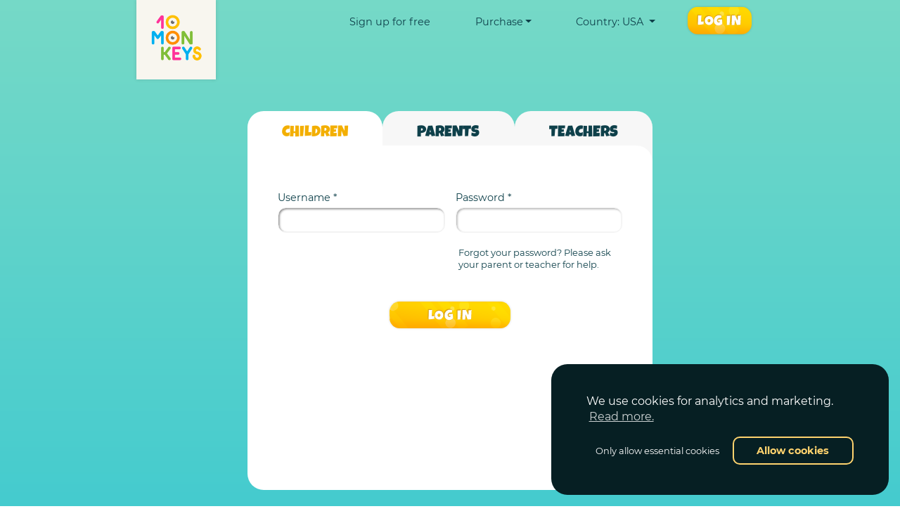

--- FILE ---
content_type: text/html; charset=utf-8
request_url: https://www.10monkeys.com/us/user.login
body_size: 4910
content:
<!doctype html>
<html lang="en">
<head>
  <meta charset="UTF-8">

  <title>10Monkeys</title>

    <link rel="stylesheet" type="text/css" href="../css/app.css?v=1757088646">

  <script type="text/javascript" src="../js/lib.js?v=1757088646"></script>
  <script type="text/javascript" src="../js/app.js?v=1757088648" defer></script>

  <meta name="viewport" content="width=device-width, initial-scale=1, shrink-to-fit=no">

    <link rel="apple-touch-icon-precomposed" sizes="57x57" href="../images/favicon/apple-touch-icon-57x57.png"/>
  <link rel="apple-touch-icon-precomposed" sizes="114x114" href="../images/favicon/apple-touch-icon-114x114.png"/>
  <link rel="apple-touch-icon-precomposed" sizes="72x72" href="../images/favicon/apple-touch-icon-72x72.png"/>
  <link rel="apple-touch-icon-precomposed" sizes="144x144" href="../images/favicon/apple-touch-icon-144x144.png"/>
  <link rel="apple-touch-icon-precomposed" sizes="60x60" href="../images/favicon/apple-touch-icon-60x60.png"/>
  <link rel="apple-touch-icon-precomposed" sizes="120x120" href="../images/favicon/apple-touch-icon-120x120.png"/>
  <link rel="apple-touch-icon-precomposed" sizes="76x76" href="../images/favicon/apple-touch-icon-76x76.png"/>
  <link rel="apple-touch-icon-precomposed" sizes="152x152" href="../images/favicon/apple-touch-icon-152x152.png"/>
  <link rel="icon" type="image/png" href="../images/favicon/favicon-196x196.png" sizes="196x196"/>
  <link rel="icon" type="image/png" href="../images/favicon/favicon-96x96.png" sizes="96x96"/>
  <link rel="icon" type="image/png" href="../images/favicon/favicon-32x32.png" sizes="32x32"/>
  <link rel="icon" type="image/png" href="../images/favicon/favicon-16x16.png" sizes="16x16"/>
  <link rel="icon" type="image/png" href="../images/favicon/favicon-128.png" sizes="128x128"/>
<script src="https://www.googletagmanager.com/gtag/js?id=G-NL9178LH8Z" async></script>
<script>    window.dataLayer = window.dataLayer || [];
    function gtag(){dataLayer.push(arguments);}

    const hasConsent = window.cookieconsent.utils.getCookie('cookieconsent_status') === 'allow'

    gtag('consent', 'default', {
      ad_storage: hasConsent ? 'granted' : 'denied',
      analytics_storage: hasConsent ? 'granted' : 'denied',
      wait_for_update: 500
    })

    gtag('js', new Date());

        gtag('set', {
      'site_id': "us",
      'currency': "USD",
          });

          gtag('config', 'G-NL9178LH8Z', {
                'page_location': location.host + location.pathname
      });
      
      document.addEventListener('DOMContentLoaded', function(event) {
        !function(f,b,e,v,n,t,s)
        {if(f.fbq)return;n=f.fbq=function(){n.callMethod?
            n.callMethod.apply(n,arguments):n.queue.push(arguments)};
            if(!f._fbq)f._fbq=n;n.push=n;n.loaded=!0;n.version='2.0';
            n.queue=[];t=b.createElement(e);t.async=!0;
            t.src=v;s=b.getElementsByTagName(e)[0];
            s.parentNode.insertBefore(t,s)}(window, document,'script',
            'https://connect.facebook.net/en_US/fbevents.js');

        fbq('consent', CookieConsent.hasConsent() ? 'grant' : 'revoke');

        fbq('init', '891720564208525');
        fbq('track', 'PageView');
      });
      
    if( typeof TenMonkeys==='undefined' )
    var TenMonkeys = {};

    TenMonkeys.baseUrl = "https:\/\/www.10monkeys.com";

    TenMonkeys.site = {
    id: "us",
    currencyId: "USD",
    localeId: "en_us",
    countryId: "us",
    dateFormat: null    };
    TenMonkeys.priceFormat = "USD $i.d";

    TenMonkeys.localStoragePrefix = 'ten-m-main-';
    TenMonkeys.vatPercentageList = {"at":20,"be":21,"bg":20,"hr":25,"cy":19,"cz":21,"dk":25,"ee":20,"fi":24,"fr":20,"de":19,"el":23,"hu":27,"ie":23,"it":22,"lv":21,"lt":21,"lu":17,"mt":18,"nl":21,"pl":23,"pt":23,"ro":24,"sk":20,"si":22,"es":21,"se":25};
    TenMonkeys.loggedInUser = null;
    TenMonkeys.auth = {
    refreshInterval: 600,
    token: null    };

    TenMonkeys.reCaptcha = {
    isEnabled: false,
    siteKey: ""    }
    
</script></head>

<body class="default-layout page page-user-login ">

<div id="app" :class="cssClass">
  <nav class="navbar navbar-expand-md navbar-default "
>
  <div class="navbar-left">
    <div class="logo">
      <div>
        <a href="."><img src="../images/10m-logo-colored.png"/></a>
      </div>
    </div>
  </div>

  <div class="navbar-right">
    <div class="navbar-nav-container">
      <div class="navbar-toggler-custom" data-toggle="collapse" data-target="#navbarDefaultCollapse">
        <div></div>
        <div></div>
        <div></div>
      </div>

      <div class="collapse navbar-collapse" id="navbarDefaultCollapse">
                <ul class="navbar-nav  align-self-start ml-auto">
                      <li class="nav-item d-md-none">
              <a href="." class="nav-link d-inline-block ">
                Home
              </a>
            </li>
            <li class="nav-item">
              <a href="/us/sign-up.start"
                 class="nav-link ">
                Sign up for free
              </a>
            </li>
            <li class="nav-item dropdown">
              <a href="#" class="nav-link dropdown-toggle "
                 data-toggle="dropdown">Purchase</a>
              <div class="dropdown-menu">
                <a class="dropdown-item " href="/us/mw-parent.purchase">Parents</a>
                <a class="dropdown-item " href="/us/mw-school.purchase-start">Schools</a>
              </div>
            </li>
                      <li class="nav-item dropdown region-dropdown pr-md-3">
                          <a class="nav-link dropdown-toggle" href="#" role="button" data-toggle="dropdown">
                Country: USA              </a>
                          <div class="dropdown-menu">
              <h3 class="dropdown-header">Europe</h3>                <a class="dropdown-item " href="/de/user.login">
                  <div class="site-flag site-flag-de"></div>
                  <div class="site-text">Germany</div>
                </a>
                                <a class="dropdown-item " href="/dk/user.login">
                  <div class="site-flag site-flag-dk"></div>
                  <div class="site-text">Denmark</div>
                </a>
                                <a class="dropdown-item " href="/ee/user.login">
                  <div class="site-flag site-flag-ee"></div>
                  <div class="site-text">Estonia</div>
                </a>
                                <a class="dropdown-item " href="/fi/user.login">
                  <div class="site-flag site-flag-fi"></div>
                  <div class="site-text">Finland</div>
                </a>
                                <a class="dropdown-item " href="/lt/user.login">
                  <div class="site-flag site-flag-lt"></div>
                  <div class="site-text">Lithuania</div>
                </a>
                                <a class="dropdown-item " href="/no/user.login">
                  <div class="site-flag site-flag-no"></div>
                  <div class="site-text">Norway</div>
                </a>
                                <a class="dropdown-item " href="/se/user.login">
                  <div class="site-flag site-flag-se"></div>
                  <div class="site-text">Sweden</div>
                </a>
                                <a class="dropdown-item " href="/uk/user.login">
                  <div class="site-flag site-flag-uk"></div>
                  <div class="site-text">United Kingdom</div>
                </a>
                <h3 class="dropdown-header">America</h3>                <a class="dropdown-item " href="/ca/user.login">
                  <div class="site-flag site-flag-ca"></div>
                  <div class="site-text">Canada</div>
                </a>
                                <a class="dropdown-item selected" href="/us/user.login">
                  <div class="site-flag site-flag-us"></div>
                  <div class="site-text">USA</div>
                </a>
                <h3 class="dropdown-header">Other</h3>                <a class="dropdown-item " href="/au/user.login">
                  <div class="site-flag site-flag-au"></div>
                  <div class="site-text">Australia</div>
                </a>
                                <a class="dropdown-item " href="/nz/user.login">
                  <div class="site-flag site-flag-nz"></div>
                  <div class="site-text">New Zealand</div>
                </a>
                                <a class="dropdown-item " href="/ot/user.login">
                  <div class="site-flag site-flag-ot"></div>
                  <div class="site-text">Global (all other countries)</div>
                </a>
                            </div>
          </li>
                      <li class="nav-item">
              <a href="/us/user.login" class="btn btn-primary d-inline-block mt-5 mt-md-0">
                Log in
              </a>
            </li>
                    </ul>
      </div>
    </div>
  </div>

  </nav>

  <div id="header">
    
  </div>


  <div id="content" class="navbar-type-default">
    <login class="container-fluid" inline-template :default-tab='"child"'>

  <div>

    
    <template v-if="statusCode==='logged-in'">

      <div class="pb-3">
        <h2>Log-in</h2>

        <p>
                  </p>

        <p>
          <a href="/us/user.logout">Log out</a> to log in as another user.
        </p>
      </div>

    </template>
    <template v-else>

      <div class="tabs-container">
        <ul class="nav nav-tabs">
          <li :class="tabNavCssClass('child')">
            <a href="#" @click="showTab('child', $event)" :class="tabNavLinkCssClass('child')">
              Children
            </a>
          </li>
          <li :class="tabNavCssClass('parent')">
            <a href="#" @click="showTab('parent', $event)" :class="tabNavLinkCssClass('parent')">
              Parents
            </a>
          </li>
          <li :class="tabNavCssClass('teacher')">
            <a href="#" @click="showTab('teacher', $event)" :class="tabNavLinkCssClass('teacher')">
              Teachers
            </a>
          </li>
        </ul>

        <div class="tab-content">
          <div :class="tabPaneCssClass">
            <login-form class="login-form" inline-template :type='type'>

  <div>
    <template v-if="statusCode==='email-sent'">

      <div class="pt-3">
        <p>We have sent you a log-in email.</p>

        <p>If you don't receive any email within a few minutes, please check your spam mailbox.</p>
      </div>

    </template>
    <template v-else>
      <form
        method="post"
        action="user.login"
        autocomplete="off"
        v-on:submit="onSubmit($event)"
        class="login-form">

        <div class="top-info" v-if="!isType('child')">
          <!--<div v-if="isType('teacher')" class="migration-info">
            If you are trying to access an old school account, please read more <a href="/us/migration.login-info">here</a>.
          </div>-->

          <p class="font-weight-bold">
            Log in with your email address.
          </p>
        </div>

        <div class="error-msg">

          <p class="font-weight-bold text-danger">
            <template v-if="errorCode==='unknown-email'">
              This email address cannot be found.
            </template>
            <template v-else-if="errorCode==='incorrect-password'">
              Incorrect password. Please try again.
            </template>
            <template v-else-if="errorCode==='incorrect-username-password'">
              Incorrect username / password. Please try again.
            </template>
            <template v-else-if="errorCode==='no-access'">
              This user has no access.
            </template>
            <template v-else-if="errorCode!==''">
              Unknown error.
            </template>
          </p>

        </div>

        <template v-if="isType('child')">

          <div class="log-in-inputs-children">
            <div class="row">
              <div class="col-12 col-sm-6">
                <div class="form-group">
                  <label>Username *</label>
                  <input ref="username" type="text" v-model="username" class="form-control" required autofocus />
                </div>
              </div>
              <div class="col-12 col-sm-6">
                <div class="form-group">
                  <label>Password *</label>
                  <input ref="password" type="password" v-model="password" class="form-control" required />
                  <p class="reset-password">
                    Forgot your password? Please ask your parent or teacher for help.
                  </p>
                </div>
              </div>
            </div>
          </div>

        </template>
        <template v-else>
          <div class="log-in-inputs-adults">
            <div class="row">
              <div class="col-12">
                <div class="form-group">
                  <label>Email *</label>
                  <input ref="email" type="email" v-model="email" class="form-control" required autofocus />
                </div>
              </div>
            </div>
            <div class="row">
              <div class="col-12" v-if="isPasswordVisible">
                <div class="form-group">
                  <label>Password *</label>
                  <input ref="password" type="password" v-model="password" class="form-control" :required="isPasswordVisible" />
                  <p class="reset-password">
                    <a href="/us/user.reset-password">
                      Reset forgotten password here
                    </a>
                  </p>
                </div>
              </div>
            </div>
          </div>

        </template>

        <div class="actions">
          <input type="submit" name="logIn"
                 value="Log in"
                 :disabled="!logInButtonEnabled" class="btn btn-primary" />
        </div>

        <div class="bottom-info" v-if="!isType('child')">
          <p>
            <span class="mr-2">First-timer?</span>
            <span>
              <a href="/us/sign-up.parent" v-if="isType('parent')">
                Sign up here for free.
              </a>
              <a href="/us/sign-up.teacher" v-if="isType('teacher')">
                Sign up here for free.
              </a>
            </span>
          </p>
        </div>

      </form>
    </template>

  </div>


</login-form>
          </div>
        </div>
      </div>

    </template>

  </div>


</login>

  </div>

  <div id="footer">
    <div class="container-fluid">
      <div class="row footer-top">
        <div class="col-12 col-sm-4 pb-3 pb-sm-1">

          <img src="../images/10m-logo-white.png"/>

        </div>
        <div class="col-12 col-sm-4 mt-4 mt-sm-0">

          <h4>10MONKEYS.COM</h4>

          <p>
            <a href="/us/help-center" target="_blank">Help Center</a>
          </p>

          <p>
            <a href="https://data.10monkeys.com/privacy-policy.php" target="_blank">Privacy Policy</a>
          </p>

          <p>
            <a href="https://data.10monkeys.com/terms-conditions.php" target="_blank">Terms and Conditions</a>
          </p>

          <div class="mt-4 logo-collection">
            <a class="fb" href="https://www.facebook.com/10monkeyscom" target="_blank">
              <img src="../images/fb-icon.png"/>
            </a>
            <a class="ig" href="https://www.instagram.com/10monkeyscom" target="_blank">
              <img src="../images/ig-icon.png"/>
            </a>
          </div>

        </div>
        <div class="col-12 col-sm-4 mt-4 mt-sm-0">

          <div class="pl-0 pl-sm-4 ml-0 ml-sm-2">
            <h4>10MONKEYS DIGITAL</h4>

            <p>
              Looking for a partner to develop digital learning content and games?
            </p>
            <p class="mt-2">
              Please visit: <a href="https://www.10monkeysdigital.com" target="_blank">www.10monkeysdigital.com</a>
            </p>
          </div>

        </div>
      </div>
      <div class="row footer-middle">
        <div class="col-12 col-sm-4">

        </div>
        <div class="col-12 col-sm-4">

        </div>
        <div class="col-12 col-sm-4 mt-4 mt-sm-0">

        </div>
      </div>
      <div class="footer-bottom">

        <p>Copyright 2011 - 2026 &copy; 10Monkeys.com. All rights reserved.</p>

      </div>
    </div>
  </div>

  <div id="translationTable" style="display: none">
  <div data-key="beginner">Beginner</div>
  <div data-key="junior">Junior</div>
  <div data-key="pro">Pro</div>
  <div data-key="super">Super</div>

  <div data-key="enter-eu-vat-id">Enter EU VAT ID</div>
  <div data-key="confirm-delete-user">Are you sure you want to delete this account?</div>
  <div data-key="delete-user-error-active-subscriptions">You cannot delete your account, because you have active subscriptions.</div>
  <div data-key="delete-user-error-child-users">You cannot delete your account, because you have child users. Please delete them first.</div>
  <div data-key="logout-confirm-title">Are you sure you want to log out?</div>
  <div data-key="unknown-error">An unknown error has occurred.</div>
  <div data-key="enter-class-name">Enter name of new class, e.g. 1A</div>

  <div data-key="cookie-consent-message">We use cookies for analytics and marketing.</div>
  <div data-key="cookie-consent-allow">Allow cookies</div>
  <div data-key="cookie-consent-deny">Only allow essential cookies</div>
  <div data-key="cookie-consent-link">Read more.</div>
  <div data-key="cookie-consent-policy">Cookies</div>

  <div data-key="enter-discount-code">Enter promo code</div>
  <div data-key="invalid-discount-code">This promo code is invalid.</div>

    <div>Geometry</div>
  <div>Time</div>
  <div>Early math</div>
  <div>Addition</div>
  <div>Subtraction</div>
</div>

  <confirm-modal class="confirm-modal" inline-template ref="confirmModal" v-cloak>

  <div>

    <div class="confirm-modal-overlay" v-on:click="answer(false, $event)" v-show="visible.confirmModal"></div>

    <div class="confirm-modal-modal" v-show="visible.confirmModal">
      <div v-on:click="answer(false, $event)" class="btn-close">
        <img src="../images/app/btn-close.png" />
      </div>

      <div>
        <h2>
          {{ title }}
        </h2>

        <p v-if="msg" class="mb-0">
          {{msg}}
        </p>
      </div>


      <div class="actions">
        <button class="btn btn-primary" v-on:click="answer(true, $event)">
          Yes
        </button>
        <button class="btn btn-primary" v-on:click="answer(false, $event)">
          No
        </button>
      </div>
    </div>

  </div>

</confirm-modal>

</div>

<!--
<div id="maintenance" style="background: #fafafa; padding: 1rem; position: fixed; z-index: 100000; left: 0; top: 0; width: 100%; height: 100%;">
  <div style="position: absolute; left: 50%; top: 10%; transform: translateX(-50%); width: 30rem; max-width: 80vw;">
    <p>
      <strong>We are sorry for the inconvenience</strong>
    </p>
    <p>
      We are in maintenance mode,
      as we are releasing a new 10Monkeys version.
    </p>
    <p>
      Be ready for some big changes! 😊
    </p>
    <p>
      The maintenance should be ready by 5th of May at 6.00 am (GMT).
    </p>
  </div>
</div>
-->

<!--
www.10monkeys.com
/us/user.login
www.10monkeys.com-->

<script>      try {
        document.addEventListener('click', (ev) => {
          const collapse = document.querySelector('#navbarDefaultCollapse');
          if (!collapse.contains(ev.target)) {
            document.querySelector('#navbarDefaultCollapse').classList.remove('show');
          }
        })
      } catch (e) {}
</script></body>
</html>


--- FILE ---
content_type: text/css
request_url: https://www.10monkeys.com/css/app.css?v=1757088646
body_size: 39628
content:
@charset "UTF-8";/*!
 * Bootstrap v4.6.2 (https://getbootstrap.com/)
 * Copyright 2011-2022 The Bootstrap Authors
 * Copyright 2011-2022 Twitter, Inc.
 * Licensed under MIT (https://github.com/twbs/bootstrap/blob/main/LICENSE)
 */a,a:hover{text-decoration:underline}dl,ol,p,pre,ul{margin-top:0}address,dl,ol,p,pre,ul{margin-bottom:1rem}img,svg{vertical-align:middle}body,caption{text-align:left}pre,textarea{overflow:auto}article,aside,figcaption,figure,footer,header,hgroup,legend,main,nav,section{display:block}address,legend{line-height:inherit}.badge,progress,sub,sup{vertical-align:baseline}label,output{display:inline-block}button,hr,input{overflow:visible}.dropdown-menu,.nav,.navbar-nav{list-style:none}:root{--blue:#0e404a;--indigo:#6610f2;--purple:#6f42c1;--pink:#e83e8c;--red:#dc3545;--orange:#fd7e14;--yellow:#ffc107;--green:#28a745;--teal:#20c997;--cyan:#17a2b8;--white:#fff;--gray:#6c757d;--gray-dark:#343a40;--primary:#0e404a;--secondary:#6c757d;--success:#28a745;--info:#17a2b8;--warning:#ffc107;--danger:#dc3545;--light:#f8f9fa;--dark:#343a40;--breakpoint-xs:0;--breakpoint-sm:576px;--breakpoint-md:768px;--breakpoint-lg:992px;--breakpoint-xl:1200px;--font-family-sans-serif:-apple-system,BlinkMacSystemFont,"Segoe UI",Roboto,"Helvetica Neue",Arial,"Noto Sans","Liberation Sans",sans-serif,"Apple Color Emoji","Segoe UI Emoji","Segoe UI Symbol","Noto Color Emoji";--font-family-monospace:SFMono-Regular,Menlo,Monaco,Consolas,"Liberation Mono","Courier New",monospace;--screen-size:lg}*,::after,::before{box-sizing:border-box}html{font-family:sans-serif;line-height:1.15;-webkit-text-size-adjust:100%;-webkit-tap-highlight-color:transparent}body{margin:0;font-family:Montserrat,sans-serif;font-size:1rem;font-weight:400;line-height:1.32;color:#0e404a;background-color:#fff}[tabindex="-1"]:focus:not(:focus-visible){outline:0!important}h1,h2,h3,h4,h5,h6{margin-top:0;margin-bottom:.5rem}abbr[data-original-title],abbr[title]{text-decoration:underline;text-decoration:underline dotted;cursor:help;border-bottom:0;text-decoration-skip-ink:none}.btn:not(:disabled):not(.disabled),[role=button],[type=button]:not(:disabled),[type=reset]:not(:disabled),[type=submit]:not(:disabled),button:not(:disabled),summary{cursor:pointer}address{font-style:normal}ol ol,ol ul,ul ol,ul ul{margin-bottom:0}dt{font-weight:700}dd{margin-bottom:.5rem;margin-left:0}blockquote,figure{margin:0 0 1rem}b,strong{font-weight:bolder}sub,sup{position:relative;font-size:75%;line-height:0}sub{bottom:-.25em}sup{top:-.5em}a{color:#4168d9;background-color:transparent}a:hover{color:#2245ab}a:not([href]):not([class]),a:not([href]):not([class]):hover{color:inherit;text-decoration:none}code,kbd,pre,samp{font-family:SFMono-Regular,Menlo,Monaco,Consolas,"Liberation Mono","Courier New",monospace;font-size:1em}pre{-ms-overflow-style:scrollbar}img{border-style:none}svg{overflow:hidden}table{border-collapse:collapse}caption{padding-top:.75rem;padding-bottom:.75rem;color:#6c757d;caption-side:bottom}th{text-align:inherit;text-align:-webkit-match-parent}label{margin-bottom:.3rem}button{border-radius:0}button:focus:not(:focus-visible){outline:0}button,input,optgroup,select,textarea{margin:0;font-family:inherit;font-size:inherit;line-height:inherit}button,select{text-transform:none}select{word-wrap:normal}.card,code{word-wrap:break-word}[type=button],[type=reset],[type=submit],button{-webkit-appearance:button}[type=button]::-moz-focus-inner,[type=reset]::-moz-focus-inner,[type=submit]::-moz-focus-inner,button::-moz-focus-inner{padding:0;border-style:none}input[type=radio],input[type=checkbox]{box-sizing:border-box;padding:0}textarea{resize:vertical}fieldset{min-width:0;padding:0;margin:0;border:0}legend{width:100%;max-width:100%;padding:0;margin-bottom:.5rem;font-size:1.5rem;color:inherit;white-space:normal}.badge,.dropdown-header,.dropdown-item,.dropdown-toggle,.input-group-text,.navbar-brand,.progress-bar{white-space:nowrap}[type=number]::-webkit-inner-spin-button,[type=number]::-webkit-outer-spin-button{height:auto}[type=search]{outline-offset:-2px;-webkit-appearance:none}[type=search]::-webkit-search-decoration{-webkit-appearance:none}::-webkit-file-upload-button{font:inherit;-webkit-appearance:button}.display-1,.display-2,.display-3,.display-4{line-height:1.2}.custom-range,.custom-select,input[type=date].form-control,input[type=time].form-control,input[type=datetime-local].form-control,input[type=month].form-control{appearance:none}summary{display:list-item}template{display:none}[hidden]{display:none!important}.h1,.h2,.h3,.h4,.h5,.h6,h1,h2,h3,h4,h5,h6{margin-bottom:.5rem;font-weight:500;line-height:1.2}.blockquote,hr{margin-bottom:1rem}.display-1,.display-2,.display-3,.display-4,.lead{font-weight:300}.h1,h1{font-size:1.8rem}.h2,h2{font-size:1.5rem}.h3,h3{font-size:1.2rem}.h4,h4{font-size:1.5rem}.h5,h5{font-size:1.25rem}.h6,h6{font-size:1rem}.lead{font-size:1.25rem}.display-1{font-size:6rem}.display-2{font-size:5.5rem}.display-3{font-size:4.5rem}.display-4{font-size:3.5rem}hr{box-sizing:content-box;height:0;margin-top:1rem;border:0;border-top:1px solid rgba(0,0,0,.1)}.img-fluid,.img-thumbnail{max-width:100%;height:auto}.small,small{font-size:.875em;font-weight:400}.mark,mark{padding:.2em;background-color:#fcf8e3}.list-inline,.list-unstyled{padding-left:0;list-style:none}.list-inline-item{display:inline-block}.list-inline-item:not(:last-child){margin-right:.5rem}.initialism{font-size:90%;text-transform:uppercase}.blockquote{font-size:1.25rem}.blockquote-footer{display:block;font-size:.875em;color:#6c757d}.blockquote-footer::before{content:"\2014\00A0"}.img-thumbnail{padding:.25rem;background-color:#fff;border:1px solid #dee2e6;border-radius:.25rem;box-shadow:0 1px 2px rgba(0,0,0,.075)}.figure{display:inline-block}.figure-img{margin-bottom:.5rem;line-height:1}.figure-caption{font-size:90%;color:#6c757d}code,kbd{font-size:87.5%}a>code,pre code{color:inherit}code{color:#e83e8c}kbd{padding:.2rem .4rem;color:#fff;background-color:#212529;border-radius:.2rem;box-shadow:inset 0 -.1rem 0 rgba(0,0,0,.25)}kbd kbd{padding:0;font-size:100%;font-weight:700;box-shadow:none}.btn,.btn-link,.custom-select,.dropdown-item,.form-control,.input-group-text{font-weight:400}pre{display:block;font-size:87.5%;color:#212529}pre code{font-size:inherit;word-break:normal}.pre-scrollable{max-height:340px;overflow-y:scroll}.container,.container-fluid,.container-lg,.container-md,.container-sm,.container-xl{width:100%;padding-right:7.5px;padding-left:7.5px;margin-right:auto;margin-left:auto}@media (min-width:576px){.container,.container-sm{max-width:540px}}@media (min-width:768px){.container,.container-md,.container-sm{max-width:720px}}@media (min-width:992px){.container,.container-lg,.container-md,.container-sm{max-width:960px}}@media (min-width:1200px){.container,.container-lg,.container-md,.container-sm,.container-xl{max-width:1140px}}.row{display:flex;flex-wrap:wrap;margin-right:-7.5px;margin-left:-7.5px}.no-gutters{margin-right:0;margin-left:0}.no-gutters>.col,.no-gutters>[class*=col-]{padding-right:0;padding-left:0}.col,.col-1,.col-10,.col-11,.col-12,.col-2,.col-3,.col-4,.col-5,.col-6,.col-7,.col-8,.col-9,.col-auto,.col-lg,.col-lg-1,.col-lg-10,.col-lg-11,.col-lg-12,.col-lg-2,.col-lg-3,.col-lg-4,.col-lg-5,.col-lg-6,.col-lg-7,.col-lg-8,.col-lg-9,.col-lg-auto,.col-md,.col-md-1,.col-md-10,.col-md-11,.col-md-12,.col-md-2,.col-md-3,.col-md-4,.col-md-5,.col-md-6,.col-md-7,.col-md-8,.col-md-9,.col-md-auto,.col-sm,.col-sm-1,.col-sm-10,.col-sm-11,.col-sm-12,.col-sm-2,.col-sm-3,.col-sm-4,.col-sm-5,.col-sm-6,.col-sm-7,.col-sm-8,.col-sm-9,.col-sm-auto,.col-xl,.col-xl-1,.col-xl-10,.col-xl-11,.col-xl-12,.col-xl-2,.col-xl-3,.col-xl-4,.col-xl-5,.col-xl-6,.col-xl-7,.col-xl-8,.col-xl-9,.col-xl-auto{position:relative;width:100%;padding-right:7.5px;padding-left:7.5px}.col{flex-basis:0;flex-grow:1;max-width:100%}.row-cols-1>*{flex:0 0 100%;max-width:100%}.row-cols-2>*{flex:0 0 50%;max-width:50%}.row-cols-3>*{flex:0 0 33.33333%;max-width:33.33333%}.row-cols-4>*{flex:0 0 25%;max-width:25%}.row-cols-5>*{flex:0 0 20%;max-width:20%}.row-cols-6>*{flex:0 0 16.66667%;max-width:16.66667%}.col-auto{flex:0 0 auto;width:auto;max-width:100%}.col-1{flex:0 0 8.33333%;max-width:8.33333%}.col-2{flex:0 0 16.66667%;max-width:16.66667%}.col-3{flex:0 0 25%;max-width:25%}.col-4{flex:0 0 33.33333%;max-width:33.33333%}.col-5{flex:0 0 41.66667%;max-width:41.66667%}.col-6{flex:0 0 50%;max-width:50%}.col-7{flex:0 0 58.33333%;max-width:58.33333%}.col-8{flex:0 0 66.66667%;max-width:66.66667%}.col-9{flex:0 0 75%;max-width:75%}.col-10{flex:0 0 83.33333%;max-width:83.33333%}.col-11{flex:0 0 91.66667%;max-width:91.66667%}.col-12{flex:0 0 100%;max-width:100%}.order-first{order:-1}.order-last{order:13}.order-0{order:0}.order-1{order:1}.order-2{order:2}.order-3{order:3}.order-4{order:4}.order-5{order:5}.order-6{order:6}.order-7{order:7}.order-8{order:8}.order-9{order:9}.order-10{order:10}.order-11{order:11}.order-12{order:12}.offset-1{margin-left:8.33333%}.offset-2{margin-left:16.66667%}.offset-3{margin-left:25%}.offset-4{margin-left:33.33333%}.offset-5{margin-left:41.66667%}.offset-6{margin-left:50%}.offset-7{margin-left:58.33333%}.offset-8{margin-left:66.66667%}.offset-9{margin-left:75%}.offset-10{margin-left:83.33333%}.offset-11{margin-left:91.66667%}@media (min-width:576px){.col-sm{flex-basis:0;flex-grow:1;max-width:100%}.row-cols-sm-1>*{flex:0 0 100%;max-width:100%}.row-cols-sm-2>*{flex:0 0 50%;max-width:50%}.row-cols-sm-3>*{flex:0 0 33.33333%;max-width:33.33333%}.row-cols-sm-4>*{flex:0 0 25%;max-width:25%}.row-cols-sm-5>*{flex:0 0 20%;max-width:20%}.row-cols-sm-6>*{flex:0 0 16.66667%;max-width:16.66667%}.col-sm-auto{flex:0 0 auto;width:auto;max-width:100%}.col-sm-1{flex:0 0 8.33333%;max-width:8.33333%}.col-sm-2{flex:0 0 16.66667%;max-width:16.66667%}.col-sm-3{flex:0 0 25%;max-width:25%}.col-sm-4{flex:0 0 33.33333%;max-width:33.33333%}.col-sm-5{flex:0 0 41.66667%;max-width:41.66667%}.col-sm-6{flex:0 0 50%;max-width:50%}.col-sm-7{flex:0 0 58.33333%;max-width:58.33333%}.col-sm-8{flex:0 0 66.66667%;max-width:66.66667%}.col-sm-9{flex:0 0 75%;max-width:75%}.col-sm-10{flex:0 0 83.33333%;max-width:83.33333%}.col-sm-11{flex:0 0 91.66667%;max-width:91.66667%}.col-sm-12{flex:0 0 100%;max-width:100%}.order-sm-first{order:-1}.order-sm-last{order:13}.order-sm-0{order:0}.order-sm-1{order:1}.order-sm-2{order:2}.order-sm-3{order:3}.order-sm-4{order:4}.order-sm-5{order:5}.order-sm-6{order:6}.order-sm-7{order:7}.order-sm-8{order:8}.order-sm-9{order:9}.order-sm-10{order:10}.order-sm-11{order:11}.order-sm-12{order:12}.offset-sm-0{margin-left:0}.offset-sm-1{margin-left:8.33333%}.offset-sm-2{margin-left:16.66667%}.offset-sm-3{margin-left:25%}.offset-sm-4{margin-left:33.33333%}.offset-sm-5{margin-left:41.66667%}.offset-sm-6{margin-left:50%}.offset-sm-7{margin-left:58.33333%}.offset-sm-8{margin-left:66.66667%}.offset-sm-9{margin-left:75%}.offset-sm-10{margin-left:83.33333%}.offset-sm-11{margin-left:91.66667%}}@media (min-width:768px){.col-md{flex-basis:0;flex-grow:1;max-width:100%}.row-cols-md-1>*{flex:0 0 100%;max-width:100%}.row-cols-md-2>*{flex:0 0 50%;max-width:50%}.row-cols-md-3>*{flex:0 0 33.33333%;max-width:33.33333%}.row-cols-md-4>*{flex:0 0 25%;max-width:25%}.row-cols-md-5>*{flex:0 0 20%;max-width:20%}.row-cols-md-6>*{flex:0 0 16.66667%;max-width:16.66667%}.col-md-auto{flex:0 0 auto;width:auto;max-width:100%}.col-md-1{flex:0 0 8.33333%;max-width:8.33333%}.col-md-2{flex:0 0 16.66667%;max-width:16.66667%}.col-md-3{flex:0 0 25%;max-width:25%}.col-md-4{flex:0 0 33.33333%;max-width:33.33333%}.col-md-5{flex:0 0 41.66667%;max-width:41.66667%}.col-md-6{flex:0 0 50%;max-width:50%}.col-md-7{flex:0 0 58.33333%;max-width:58.33333%}.col-md-8{flex:0 0 66.66667%;max-width:66.66667%}.col-md-9{flex:0 0 75%;max-width:75%}.col-md-10{flex:0 0 83.33333%;max-width:83.33333%}.col-md-11{flex:0 0 91.66667%;max-width:91.66667%}.col-md-12{flex:0 0 100%;max-width:100%}.order-md-first{order:-1}.order-md-last{order:13}.order-md-0{order:0}.order-md-1{order:1}.order-md-2{order:2}.order-md-3{order:3}.order-md-4{order:4}.order-md-5{order:5}.order-md-6{order:6}.order-md-7{order:7}.order-md-8{order:8}.order-md-9{order:9}.order-md-10{order:10}.order-md-11{order:11}.order-md-12{order:12}.offset-md-0{margin-left:0}.offset-md-1{margin-left:8.33333%}.offset-md-2{margin-left:16.66667%}.offset-md-3{margin-left:25%}.offset-md-4{margin-left:33.33333%}.offset-md-5{margin-left:41.66667%}.offset-md-6{margin-left:50%}.offset-md-7{margin-left:58.33333%}.offset-md-8{margin-left:66.66667%}.offset-md-9{margin-left:75%}.offset-md-10{margin-left:83.33333%}.offset-md-11{margin-left:91.66667%}}@media (min-width:992px){.col-lg{flex-basis:0;flex-grow:1;max-width:100%}.row-cols-lg-1>*{flex:0 0 100%;max-width:100%}.row-cols-lg-2>*{flex:0 0 50%;max-width:50%}.row-cols-lg-3>*{flex:0 0 33.33333%;max-width:33.33333%}.row-cols-lg-4>*{flex:0 0 25%;max-width:25%}.row-cols-lg-5>*{flex:0 0 20%;max-width:20%}.row-cols-lg-6>*{flex:0 0 16.66667%;max-width:16.66667%}.col-lg-auto{flex:0 0 auto;width:auto;max-width:100%}.col-lg-1{flex:0 0 8.33333%;max-width:8.33333%}.col-lg-2{flex:0 0 16.66667%;max-width:16.66667%}.col-lg-3{flex:0 0 25%;max-width:25%}.col-lg-4{flex:0 0 33.33333%;max-width:33.33333%}.col-lg-5{flex:0 0 41.66667%;max-width:41.66667%}.col-lg-6{flex:0 0 50%;max-width:50%}.col-lg-7{flex:0 0 58.33333%;max-width:58.33333%}.col-lg-8{flex:0 0 66.66667%;max-width:66.66667%}.col-lg-9{flex:0 0 75%;max-width:75%}.col-lg-10{flex:0 0 83.33333%;max-width:83.33333%}.col-lg-11{flex:0 0 91.66667%;max-width:91.66667%}.col-lg-12{flex:0 0 100%;max-width:100%}.order-lg-first{order:-1}.order-lg-last{order:13}.order-lg-0{order:0}.order-lg-1{order:1}.order-lg-2{order:2}.order-lg-3{order:3}.order-lg-4{order:4}.order-lg-5{order:5}.order-lg-6{order:6}.order-lg-7{order:7}.order-lg-8{order:8}.order-lg-9{order:9}.order-lg-10{order:10}.order-lg-11{order:11}.order-lg-12{order:12}.offset-lg-0{margin-left:0}.offset-lg-1{margin-left:8.33333%}.offset-lg-2{margin-left:16.66667%}.offset-lg-3{margin-left:25%}.offset-lg-4{margin-left:33.33333%}.offset-lg-5{margin-left:41.66667%}.offset-lg-6{margin-left:50%}.offset-lg-7{margin-left:58.33333%}.offset-lg-8{margin-left:66.66667%}.offset-lg-9{margin-left:75%}.offset-lg-10{margin-left:83.33333%}.offset-lg-11{margin-left:91.66667%}}@media (min-width:1200px){.col-xl{flex-basis:0;flex-grow:1;max-width:100%}.row-cols-xl-1>*{flex:0 0 100%;max-width:100%}.row-cols-xl-2>*{flex:0 0 50%;max-width:50%}.row-cols-xl-3>*{flex:0 0 33.33333%;max-width:33.33333%}.row-cols-xl-4>*{flex:0 0 25%;max-width:25%}.row-cols-xl-5>*{flex:0 0 20%;max-width:20%}.row-cols-xl-6>*{flex:0 0 16.66667%;max-width:16.66667%}.col-xl-auto{flex:0 0 auto;width:auto;max-width:100%}.col-xl-1{flex:0 0 8.33333%;max-width:8.33333%}.col-xl-2{flex:0 0 16.66667%;max-width:16.66667%}.col-xl-3{flex:0 0 25%;max-width:25%}.col-xl-4{flex:0 0 33.33333%;max-width:33.33333%}.col-xl-5{flex:0 0 41.66667%;max-width:41.66667%}.col-xl-6{flex:0 0 50%;max-width:50%}.col-xl-7{flex:0 0 58.33333%;max-width:58.33333%}.col-xl-8{flex:0 0 66.66667%;max-width:66.66667%}.col-xl-9{flex:0 0 75%;max-width:75%}.col-xl-10{flex:0 0 83.33333%;max-width:83.33333%}.col-xl-11{flex:0 0 91.66667%;max-width:91.66667%}.col-xl-12{flex:0 0 100%;max-width:100%}.order-xl-first{order:-1}.order-xl-last{order:13}.order-xl-0{order:0}.order-xl-1{order:1}.order-xl-2{order:2}.order-xl-3{order:3}.order-xl-4{order:4}.order-xl-5{order:5}.order-xl-6{order:6}.order-xl-7{order:7}.order-xl-8{order:8}.order-xl-9{order:9}.order-xl-10{order:10}.order-xl-11{order:11}.order-xl-12{order:12}.offset-xl-0{margin-left:0}.offset-xl-1{margin-left:8.33333%}.offset-xl-2{margin-left:16.66667%}.offset-xl-3{margin-left:25%}.offset-xl-4{margin-left:33.33333%}.offset-xl-5{margin-left:41.66667%}.offset-xl-6{margin-left:50%}.offset-xl-7{margin-left:58.33333%}.offset-xl-8{margin-left:66.66667%}.offset-xl-9{margin-left:75%}.offset-xl-10{margin-left:83.33333%}.offset-xl-11{margin-left:91.66667%}}.table{width:100%;margin-bottom:1rem;color:#0e404a}.table td,.table th{padding:.75rem;vertical-align:top;border-top:1px solid #dee2e6}.table thead th{vertical-align:bottom;border-bottom:2px solid #dee2e6}.table tbody+tbody{border-top:2px solid #dee2e6}.table-sm td,.table-sm th{padding:.3rem}.table-bordered,.table-bordered td,.table-bordered th{border:1px solid #dee2e6}.table-bordered thead td,.table-bordered thead th{border-bottom-width:2px}.table-borderless tbody+tbody,.table-borderless td,.table-borderless th,.table-borderless thead th{border:0}.table-striped tbody tr:nth-of-type(odd){background-color:rgba(0,0,0,.05)}.table-hover tbody tr:hover{color:#0e404a;background-color:rgba(0,0,0,.075)}.table-primary,.table-primary>td,.table-primary>th{background-color:#bccacc}.table-primary tbody+tbody,.table-primary td,.table-primary th,.table-primary thead th{border-color:#829ca1}.table-hover .table-primary:hover,.table-hover .table-primary:hover>td,.table-hover .table-primary:hover>th{background-color:#aebfc1}.table-secondary,.table-secondary>td,.table-secondary>th{background-color:#d6d8db}.table-secondary tbody+tbody,.table-secondary td,.table-secondary th,.table-secondary thead th{border-color:#b3b7bb}.table-hover .table-secondary:hover,.table-hover .table-secondary:hover>td,.table-hover .table-secondary:hover>th{background-color:#c8cbcf}.table-success,.table-success>td,.table-success>th{background-color:#c3e6cb}.table-success tbody+tbody,.table-success td,.table-success th,.table-success thead th{border-color:#8fd19e}.table-hover .table-success:hover,.table-hover .table-success:hover>td,.table-hover .table-success:hover>th{background-color:#b1dfbb}.table-info,.table-info>td,.table-info>th{background-color:#bee5eb}.table-info tbody+tbody,.table-info td,.table-info th,.table-info thead th{border-color:#86cfda}.table-hover .table-info:hover,.table-hover .table-info:hover>td,.table-hover .table-info:hover>th{background-color:#abdde5}.table-warning,.table-warning>td,.table-warning>th{background-color:#ffeeba}.table-warning tbody+tbody,.table-warning td,.table-warning th,.table-warning thead th{border-color:#ffdf7e}.table-hover .table-warning:hover,.table-hover .table-warning:hover>td,.table-hover .table-warning:hover>th{background-color:#ffe8a1}.table-danger,.table-danger>td,.table-danger>th{background-color:#f5c6cb}.table-danger tbody+tbody,.table-danger td,.table-danger th,.table-danger thead th{border-color:#ed969e}.table-hover .table-danger:hover,.table-hover .table-danger:hover>td,.table-hover .table-danger:hover>th{background-color:#f1b0b7}.table-light,.table-light>td,.table-light>th{background-color:#fdfdfe}.table-light tbody+tbody,.table-light td,.table-light th,.table-light thead th{border-color:#fbfcfc}.table-hover .table-light:hover,.table-hover .table-light:hover>td,.table-hover .table-light:hover>th{background-color:#ececf6}.table-dark,.table-dark>td,.table-dark>th{background-color:#c6c8ca}.table-dark tbody+tbody,.table-dark td,.table-dark th,.table-dark thead th{border-color:#95999c}.table-hover .table-dark:hover,.table-hover .table-dark:hover>td,.table-hover .table-dark:hover>th{background-color:#b9bbbe}.table-active,.table-active>td,.table-active>th,.table-hover .table-active:hover,.table-hover .table-active:hover>td,.table-hover .table-active:hover>th{background-color:rgba(0,0,0,.075)}.table .thead-dark th{color:#fff;background-color:#343a40;border-color:#454d55}.table .thead-light th{color:#0e404a;background-color:#fafafa;border-color:#dee2e6}.table-dark{color:#fff;background-color:#343a40}.table-dark td,.table-dark th,.table-dark thead th{border-color:#454d55}.table-dark.table-bordered,.table-responsive>.table-bordered{border:0}.table-dark.table-striped tbody tr:nth-of-type(odd){background-color:rgba(255,255,255,.05)}.table-dark.table-hover tbody tr:hover{color:#fff;background-color:rgba(255,255,255,.075)}@media (max-width:575.98px){.table-responsive-sm{display:block;width:100%;overflow-x:auto;-webkit-overflow-scrolling:touch}.table-responsive-sm>.table-bordered{border:0}}@media (max-width:767.98px){.table-responsive-md{display:block;width:100%;overflow-x:auto;-webkit-overflow-scrolling:touch}.table-responsive-md>.table-bordered{border:0}}@media (max-width:991.98px){.table-responsive-lg{display:block;width:100%;overflow-x:auto;-webkit-overflow-scrolling:touch}.table-responsive-lg>.table-bordered{border:0}}@media (max-width:1199.98px){.table-responsive-xl{display:block;width:100%;overflow-x:auto;-webkit-overflow-scrolling:touch}.table-responsive-xl>.table-bordered{border:0}}.table-responsive{display:block;width:100%;overflow-x:auto;-webkit-overflow-scrolling:touch}.form-control{display:block;width:100%;height:calc(1.6em + .75rem + 2px);padding:.375rem .75rem;font-size:1rem;line-height:1.6;color:#495057;background-color:#fff;background-clip:padding-box;border:1px solid #f1f1f1;border-radius:.8rem;box-shadow:inset .1rem .1rem .2rem rgba(66,66,66,.4);transition:border-color .15s ease-in-out,box-shadow .15s ease-in-out}@media (prefers-reduced-motion:reduce){.form-control{transition:none}}.form-control::-ms-expand{background-color:transparent;border:0}.form-control:focus{color:#495057;background-color:#fff;border-color:#f1f1f1;outline:0;box-shadow:inset .1rem .1rem .2rem rgba(66,66,66,.4),inset .1rem .1rem .2rem rgba(123,123,123,.4)}.form-control::placeholder{color:#6c757d;opacity:1}.form-control:disabled,.form-control[readonly]{background-color:#e9ecef;opacity:1}select.form-control:-moz-focusring{color:transparent;text-shadow:0 0 0 #495057}select.form-control:focus::-ms-value{color:#495057;background-color:#fff}.form-control-file,.form-control-range{display:block;width:100%}.col-form-label{padding-top:calc(.375rem + 1px);padding-bottom:calc(.375rem + 1px);margin-bottom:0;font-size:inherit;line-height:1.6}.col-form-label-lg{padding-top:calc(.5rem + 1px);padding-bottom:calc(.5rem + 1px);font-size:1.25rem;line-height:1.6}.col-form-label-sm{padding-top:calc(.25rem + 1px);padding-bottom:calc(.25rem + 1px);font-size:.875rem;line-height:1.6}.form-control-plaintext{display:block;width:100%;padding:.375rem 0;margin-bottom:0;font-size:1rem;line-height:1.6;color:#0e404a;background-color:transparent;border:solid transparent;border-width:1px 0}.form-control-lg,.form-control-sm{line-height:1.6;border-radius:.8rem}.form-control-plaintext.form-control-lg,.form-control-plaintext.form-control-sm{padding-right:0;padding-left:0}.form-control-sm{height:calc(1.6em + .5rem + 2px);padding:.25rem .5rem;font-size:.875rem}.form-control-lg{height:calc(1.6em + 1rem + 2px);padding:.5rem 1rem;font-size:1.25rem}select.form-control[multiple],select.form-control[size],textarea.form-control{height:auto}.form-group{margin-bottom:1rem}.form-text{display:block;margin-top:.25rem}.form-row{display:flex;flex-wrap:wrap;margin-right:-5px;margin-left:-5px}.form-row>.col,.form-row>[class*=col-]{padding-right:5px;padding-left:5px}.form-check{position:relative;display:block;padding-left:1.25rem}.form-check-input{position:absolute;margin-top:.3rem;margin-left:-1.25rem}.form-check-input:disabled~.form-check-label,.form-check-input[disabled]~.form-check-label{color:#6c757d}.form-check-label{margin-bottom:0}.form-check-inline{display:inline-flex;align-items:center;padding-left:0;margin-right:.75rem}.form-check-inline .form-check-input{position:static;margin-top:0;margin-right:.3125rem;margin-left:0}.invalid-tooltip,.valid-tooltip{position:absolute;z-index:5;border-radius:.25rem;line-height:1.32;top:100%;max-width:100%}.valid-feedback{display:none;width:100%;margin-top:.25rem;font-size:.875em;color:#28a745}.valid-tooltip{left:0;display:none;padding:.25rem .5rem;margin-top:.1rem;font-size:.875rem;color:#fff;background-color:rgba(40,167,69,.9)}.form-check-input.is-valid~.valid-feedback,.form-check-input.is-valid~.valid-tooltip,.is-valid~.valid-feedback,.is-valid~.valid-tooltip,.was-validated .form-check-input:valid~.valid-feedback,.was-validated .form-check-input:valid~.valid-tooltip,.was-validated :valid~.valid-feedback,.was-validated :valid~.valid-tooltip{display:block}.custom-control-input.is-valid~.custom-control-label,.form-check-input.is-valid~.form-check-label,.was-validated .custom-control-input:valid~.custom-control-label,.was-validated .form-check-input:valid~.form-check-label{color:#28a745}.form-row>.col>.valid-tooltip,.form-row>[class*=col-]>.valid-tooltip{left:5px}.form-control.is-valid,.was-validated .form-control:valid{border-color:#28a745;padding-right:calc(1.6em + .75rem)!important;background-image:url("data:image/svg+xml,%3csvg xmlns='http://www.w3.org/2000/svg' width='8' height='8' viewBox='0 0 8 8'%3e%3cpath fill='%2328a745' d='M2.3 6.73L.6 4.53c-.4-1.04.46-1.4 1.1-.8l1.1 1.4 3.4-3.8c.6-.63 1.6-.27 1.2.7l-4 4.6c-.43.5-.8.4-1.1.1z'/%3e%3c/svg%3e");background-repeat:no-repeat;background-position:right calc(.4em + .1875rem) center;background-size:calc(.8em + .375rem) calc(.8em + .375rem)}.form-control.is-valid:focus,.was-validated .form-control:valid:focus{border-color:#28a745;box-shadow:0 0 0 1px rgba(40,167,69,.25)}.was-validated select.form-control:valid,select.form-control.is-valid{padding-right:3rem!important;background-position:right 1.5rem center}.was-validated textarea.form-control:valid,textarea.form-control.is-valid{padding-right:calc(1.6em + .75rem);background-position:top calc(.4em + .1875rem) right calc(.4em + .1875rem)}.custom-select.is-valid,.was-validated .custom-select:valid{border-color:#28a745;padding-right:calc(.75em + 2.3125rem)!important;background:url("data:image/svg+xml,%3csvg xmlns='http://www.w3.org/2000/svg' width='4' height='5' viewBox='0 0 4 5'%3e%3cpath fill='%23343a40' d='M2 0L0 2h4zm0 5L0 3h4z'/%3e%3c/svg%3e") right .75rem center/8px 10px no-repeat,url("data:image/svg+xml,%3csvg xmlns='http://www.w3.org/2000/svg' width='8' height='8' viewBox='0 0 8 8'%3e%3cpath fill='%2328a745' d='M2.3 6.73L.6 4.53c-.4-1.04.46-1.4 1.1-.8l1.1 1.4 3.4-3.8c.6-.63 1.6-.27 1.2.7l-4 4.6c-.43.5-.8.4-1.1.1z'/%3e%3c/svg%3e") center right 1.75rem/calc(.8em + .375rem) calc(.8em + .375rem) no-repeat #fff}.custom-select.is-valid:focus,.was-validated .custom-select:valid:focus{border-color:#28a745;box-shadow:0 0 0 1px rgba(40,167,69,.25)}.custom-control-input.is-valid~.custom-control-label::before,.was-validated .custom-control-input:valid~.custom-control-label::before{border-color:#28a745}.custom-control-input.is-valid:checked~.custom-control-label::before,.was-validated .custom-control-input:valid:checked~.custom-control-label::before{border-color:#34ce57;background-color:#34ce57}.custom-control-input.is-valid:focus~.custom-control-label::before,.was-validated .custom-control-input:valid:focus~.custom-control-label::before{box-shadow:0 0 0 1px rgba(40,167,69,.25)}.custom-control-input.is-valid:focus:not(:checked)~.custom-control-label::before,.custom-file-input.is-valid~.custom-file-label,.was-validated .custom-control-input:valid:focus:not(:checked)~.custom-control-label::before,.was-validated .custom-file-input:valid~.custom-file-label{border-color:#28a745}.custom-file-input.is-valid:focus~.custom-file-label,.was-validated .custom-file-input:valid:focus~.custom-file-label{border-color:#28a745;box-shadow:0 0 0 1px rgba(40,167,69,.25)}.invalid-feedback{display:none;width:100%;margin-top:.25rem;font-size:.875em;color:#dc3545}.invalid-tooltip{left:0;display:none;padding:.25rem .5rem;margin-top:.1rem;font-size:.875rem;color:#fff;background-color:rgba(220,53,69,.9)}.collapsing,.dropdown,.dropleft,.dropright,.dropup{position:relative}.form-check-input.is-invalid~.invalid-feedback,.form-check-input.is-invalid~.invalid-tooltip,.is-invalid~.invalid-feedback,.is-invalid~.invalid-tooltip,.was-validated .form-check-input:invalid~.invalid-feedback,.was-validated .form-check-input:invalid~.invalid-tooltip,.was-validated :invalid~.invalid-feedback,.was-validated :invalid~.invalid-tooltip{display:block}.custom-control-input.is-invalid~.custom-control-label,.form-check-input.is-invalid~.form-check-label,.was-validated .custom-control-input:invalid~.custom-control-label,.was-validated .form-check-input:invalid~.form-check-label{color:#dc3545}.form-row>.col>.invalid-tooltip,.form-row>[class*=col-]>.invalid-tooltip{left:5px}.form-control.is-invalid,.was-validated .form-control:invalid{border-color:#dc3545;padding-right:calc(1.6em + .75rem)!important;background-image:url("data:image/svg+xml,%3csvg xmlns='http://www.w3.org/2000/svg' width='12' height='12' fill='none' stroke='%23dc3545' viewBox='0 0 12 12'%3e%3ccircle cx='6' cy='6' r='4.5'/%3e%3cpath stroke-linejoin='round' d='M5.8 3.6h.4L6 6.5z'/%3e%3ccircle cx='6' cy='8.2' r='.6' fill='%23dc3545' stroke='none'/%3e%3c/svg%3e");background-repeat:no-repeat;background-position:right calc(.4em + .1875rem) center;background-size:calc(.8em + .375rem) calc(.8em + .375rem)}.form-control.is-invalid:focus,.was-validated .form-control:invalid:focus{border-color:#dc3545;box-shadow:0 0 0 1px rgba(220,53,69,.25)}.was-validated select.form-control:invalid,select.form-control.is-invalid{padding-right:3rem!important;background-position:right 1.5rem center}.was-validated textarea.form-control:invalid,textarea.form-control.is-invalid{padding-right:calc(1.6em + .75rem);background-position:top calc(.4em + .1875rem) right calc(.4em + .1875rem)}.custom-select.is-invalid,.was-validated .custom-select:invalid{border-color:#dc3545;padding-right:calc(.75em + 2.3125rem)!important;background:url("data:image/svg+xml,%3csvg xmlns='http://www.w3.org/2000/svg' width='4' height='5' viewBox='0 0 4 5'%3e%3cpath fill='%23343a40' d='M2 0L0 2h4zm0 5L0 3h4z'/%3e%3c/svg%3e") right .75rem center/8px 10px no-repeat,url("data:image/svg+xml,%3csvg xmlns='http://www.w3.org/2000/svg' width='12' height='12' fill='none' stroke='%23dc3545' viewBox='0 0 12 12'%3e%3ccircle cx='6' cy='6' r='4.5'/%3e%3cpath stroke-linejoin='round' d='M5.8 3.6h.4L6 6.5z'/%3e%3ccircle cx='6' cy='8.2' r='.6' fill='%23dc3545' stroke='none'/%3e%3c/svg%3e") center right 1.75rem/calc(.8em + .375rem) calc(.8em + .375rem) no-repeat #fff}.custom-select.is-invalid:focus,.was-validated .custom-select:invalid:focus{border-color:#dc3545;box-shadow:0 0 0 1px rgba(220,53,69,.25)}.btn,.btn:hover{color:#0e404a;text-decoration:none}.custom-control-input.is-invalid~.custom-control-label::before,.was-validated .custom-control-input:invalid~.custom-control-label::before{border-color:#dc3545}.custom-control-input.is-invalid:checked~.custom-control-label::before,.was-validated .custom-control-input:invalid:checked~.custom-control-label::before{border-color:#e4606d;background-color:#e4606d}.custom-control-input.is-invalid:focus~.custom-control-label::before,.was-validated .custom-control-input:invalid:focus~.custom-control-label::before{box-shadow:0 0 0 1px rgba(220,53,69,.25)}.custom-control-input.is-invalid:focus:not(:checked)~.custom-control-label::before,.custom-file-input.is-invalid~.custom-file-label,.was-validated .custom-control-input:invalid:focus:not(:checked)~.custom-control-label::before,.was-validated .custom-file-input:invalid~.custom-file-label{border-color:#dc3545}.custom-file-input.is-invalid:focus~.custom-file-label,.was-validated .custom-file-input:invalid:focus~.custom-file-label{border-color:#dc3545;box-shadow:0 0 0 1px rgba(220,53,69,.25)}.btn.focus,.btn:focus,.page-link:focus{box-shadow:0 0 0 .2rem rgba(14,64,74,.25);outline:0}.form-inline{display:flex;flex-flow:row wrap;align-items:center}.form-inline .form-check{width:100%}@media (min-width:576px){.form-inline label{display:flex;align-items:center;justify-content:center;margin-bottom:0}.form-inline .form-group{display:flex;flex:0 0 auto;flex-flow:row wrap;align-items:center;margin-bottom:0}.form-inline .form-control{display:inline-block;width:auto;vertical-align:middle}.form-inline .form-control-plaintext{display:inline-block}.form-inline .custom-select,.form-inline .input-group{width:auto}.form-inline .form-check{display:flex;align-items:center;justify-content:center;width:auto;padding-left:0}.form-inline .form-check-input{position:relative;flex-shrink:0;margin-top:0;margin-right:.25rem;margin-left:0}.form-inline .custom-control{align-items:center;justify-content:center}.form-inline .custom-control-label{margin-bottom:0}}.btn-block,input[type=button].btn-block,input[type=reset].btn-block,input[type=submit].btn-block{width:100%}.btn{display:inline-block;text-align:center;vertical-align:middle;user-select:none;background-color:transparent;border:0 solid transparent;padding:.375rem .75rem;font-size:1rem;line-height:1.32;border-radius:1rem;transition:color .15s ease-in-out,background-color .15s ease-in-out,border-color .15s ease-in-out,box-shadow .15s ease-in-out}.dropdown-toggle::after,.dropup .dropdown-toggle::after{vertical-align:.255em;content:""}@media (prefers-reduced-motion:reduce){.btn{transition:none}}.btn-link,.btn-link.focus,.btn-link:focus,.btn-link:hover{text-decoration:underline}.btn.disabled,.btn:disabled{opacity:.65;box-shadow:none}.btn:not(:disabled):not(.disabled).active,.btn:not(:disabled):not(.disabled):active{box-shadow:inset 0 3px 5px rgba(0,0,0,.125)}.btn:not(:disabled):not(.disabled).active:focus,.btn:not(:disabled):not(.disabled):active:focus{box-shadow:0 0 0 .2rem rgba(14,64,74,.25),inset 0 3px 5px rgba(0,0,0,.125)}a.btn.disabled,fieldset:disabled a.btn{pointer-events:none}.btn-primary{color:#fff;background-color:#0e404a;border-color:#0e404a;box-shadow:inset 0 1px 0 rgba(255,255,255,.15),0 1px 1px rgba(0,0,0,.075)}.btn-primary.focus,.btn-primary:focus,.btn-primary:hover{background-color:#08242a;border-color:#061b1f;color:#fff}.btn-primary.focus,.btn-primary:focus{box-shadow:inset 0 1px 0 rgba(255,255,255,.15),0 1px 1px rgba(0,0,0,.075),0 0 0 0 rgba(50,93,101,.5)}.btn-primary.disabled,.btn-primary:disabled{color:#fff;background-color:#0e404a;border-color:#0e404a}.btn-primary:not(:disabled):not(.disabled).active,.btn-primary:not(:disabled):not(.disabled):active,.show>.btn-primary.dropdown-toggle{color:#fff;background-color:#061b1f;border-color:#041214}.btn-primary:not(:disabled):not(.disabled).active:focus,.btn-primary:not(:disabled):not(.disabled):active:focus,.show>.btn-primary.dropdown-toggle:focus{box-shadow:inset 0 3px 5px rgba(0,0,0,.125),0 0 0 0 rgba(50,93,101,.5)}.btn-secondary{color:#fff;background-color:#6c757d;border-color:#6c757d;box-shadow:inset 0 1px 0 rgba(255,255,255,.15),0 1px 1px rgba(0,0,0,.075)}.btn-secondary.focus,.btn-secondary:focus,.btn-secondary:hover{background-color:#5a6268;border-color:#545b62;color:#fff}.btn-secondary.focus,.btn-secondary:focus{box-shadow:inset 0 1px 0 rgba(255,255,255,.15),0 1px 1px rgba(0,0,0,.075),0 0 0 0 rgba(130,138,145,.5)}.btn-secondary.disabled,.btn-secondary:disabled{color:#fff;background-color:#6c757d;border-color:#6c757d}.btn-secondary:not(:disabled):not(.disabled).active,.btn-secondary:not(:disabled):not(.disabled):active,.show>.btn-secondary.dropdown-toggle{color:#fff;background-color:#545b62;border-color:#4e555b}.btn-secondary:not(:disabled):not(.disabled).active:focus,.btn-secondary:not(:disabled):not(.disabled):active:focus,.show>.btn-secondary.dropdown-toggle:focus{box-shadow:inset 0 3px 5px rgba(0,0,0,.125),0 0 0 0 rgba(130,138,145,.5)}.btn-success{color:#fff;background-color:#28a745;border-color:#28a745;box-shadow:inset 0 1px 0 rgba(255,255,255,.15),0 1px 1px rgba(0,0,0,.075)}.btn-success.focus,.btn-success:focus,.btn-success:hover{background-color:#218838;border-color:#1e7e34;color:#fff}.btn-success.focus,.btn-success:focus{box-shadow:inset 0 1px 0 rgba(255,255,255,.15),0 1px 1px rgba(0,0,0,.075),0 0 0 0 rgba(72,180,97,.5)}.btn-success.disabled,.btn-success:disabled{color:#fff;background-color:#28a745;border-color:#28a745}.btn-success:not(:disabled):not(.disabled).active,.btn-success:not(:disabled):not(.disabled):active,.show>.btn-success.dropdown-toggle{color:#fff;background-color:#1e7e34;border-color:#1c7430}.btn-success:not(:disabled):not(.disabled).active:focus,.btn-success:not(:disabled):not(.disabled):active:focus,.show>.btn-success.dropdown-toggle:focus{box-shadow:inset 0 3px 5px rgba(0,0,0,.125),0 0 0 0 rgba(72,180,97,.5)}.btn-info{color:#fff;background-color:#17a2b8;border-color:#17a2b8;box-shadow:inset 0 1px 0 rgba(255,255,255,.15),0 1px 1px rgba(0,0,0,.075)}.btn-info.focus,.btn-info:focus,.btn-info:hover{background-color:#138496;border-color:#117a8b;color:#fff}.btn-info.focus,.btn-info:focus{box-shadow:inset 0 1px 0 rgba(255,255,255,.15),0 1px 1px rgba(0,0,0,.075),0 0 0 0 rgba(58,176,195,.5)}.btn-info.disabled,.btn-info:disabled{color:#fff;background-color:#17a2b8;border-color:#17a2b8}.btn-info:not(:disabled):not(.disabled).active,.btn-info:not(:disabled):not(.disabled):active,.show>.btn-info.dropdown-toggle{color:#fff;background-color:#117a8b;border-color:#10707f}.btn-info:not(:disabled):not(.disabled).active:focus,.btn-info:not(:disabled):not(.disabled):active:focus,.show>.btn-info.dropdown-toggle:focus{box-shadow:inset 0 3px 5px rgba(0,0,0,.125),0 0 0 0 rgba(58,176,195,.5)}.btn-warning{color:#212529;background-color:#ffc107;border-color:#ffc107;box-shadow:inset 0 1px 0 rgba(255,255,255,.15),0 1px 1px rgba(0,0,0,.075)}.btn-warning.focus,.btn-warning:focus,.btn-warning:hover{background-color:#e0a800;border-color:#d39e00;color:#212529}.btn-warning.focus,.btn-warning:focus{box-shadow:inset 0 1px 0 rgba(255,255,255,.15),0 1px 1px rgba(0,0,0,.075),0 0 0 0 rgba(222,170,12,.5)}.btn-warning.disabled,.btn-warning:disabled{color:#212529;background-color:#ffc107;border-color:#ffc107}.btn-warning:not(:disabled):not(.disabled).active,.btn-warning:not(:disabled):not(.disabled):active,.show>.btn-warning.dropdown-toggle{color:#212529;background-color:#d39e00;border-color:#c69500}.btn-warning:not(:disabled):not(.disabled).active:focus,.btn-warning:not(:disabled):not(.disabled):active:focus,.show>.btn-warning.dropdown-toggle:focus{box-shadow:inset 0 3px 5px rgba(0,0,0,.125),0 0 0 0 rgba(222,170,12,.5)}.btn-danger{color:#fff;background-color:#dc3545;border-color:#dc3545;box-shadow:inset 0 1px 0 rgba(255,255,255,.15),0 1px 1px rgba(0,0,0,.075)}.btn-danger.focus,.btn-danger:focus,.btn-danger:hover{background-color:#c82333;border-color:#bd2130;color:#fff}.btn-danger.focus,.btn-danger:focus{box-shadow:inset 0 1px 0 rgba(255,255,255,.15),0 1px 1px rgba(0,0,0,.075),0 0 0 0 rgba(225,83,97,.5)}.btn-danger.disabled,.btn-danger:disabled{color:#fff;background-color:#dc3545;border-color:#dc3545}.btn-danger:not(:disabled):not(.disabled).active,.btn-danger:not(:disabled):not(.disabled):active,.show>.btn-danger.dropdown-toggle{color:#fff;background-color:#bd2130;border-color:#b21f2d}.btn-danger:not(:disabled):not(.disabled).active:focus,.btn-danger:not(:disabled):not(.disabled):active:focus,.show>.btn-danger.dropdown-toggle:focus{box-shadow:inset 0 3px 5px rgba(0,0,0,.125),0 0 0 0 rgba(225,83,97,.5)}.btn-light{color:#212529;background-color:#f8f9fa;border-color:#f8f9fa;box-shadow:inset 0 1px 0 rgba(255,255,255,.15),0 1px 1px rgba(0,0,0,.075)}.btn-light.focus,.btn-light:focus,.btn-light:hover{background-color:#e2e6ea;border-color:#dae0e5;color:#212529}.btn-light.focus,.btn-light:focus{box-shadow:inset 0 1px 0 rgba(255,255,255,.15),0 1px 1px rgba(0,0,0,.075),0 0 0 0 rgba(216,217,219,.5)}.btn-light.disabled,.btn-light:disabled{color:#212529;background-color:#f8f9fa;border-color:#f8f9fa}.btn-light:not(:disabled):not(.disabled).active,.btn-light:not(:disabled):not(.disabled):active,.show>.btn-light.dropdown-toggle{color:#212529;background-color:#dae0e5;border-color:#d3d9df}.btn-light:not(:disabled):not(.disabled).active:focus,.btn-light:not(:disabled):not(.disabled):active:focus,.show>.btn-light.dropdown-toggle:focus{box-shadow:inset 0 3px 5px rgba(0,0,0,.125),0 0 0 0 rgba(216,217,219,.5)}.btn-dark{color:#fff;background-color:#343a40;border-color:#343a40;box-shadow:inset 0 1px 0 rgba(255,255,255,.15),0 1px 1px rgba(0,0,0,.075)}.btn-dark.focus,.btn-dark:focus,.btn-dark:hover{background-color:#23272b;border-color:#1d2124;color:#fff}.btn-dark.focus,.btn-dark:focus{box-shadow:inset 0 1px 0 rgba(255,255,255,.15),0 1px 1px rgba(0,0,0,.075),0 0 0 0 rgba(82,88,93,.5)}.btn-dark.disabled,.btn-dark:disabled{color:#fff;background-color:#343a40;border-color:#343a40}.btn-dark:not(:disabled):not(.disabled).active,.btn-dark:not(:disabled):not(.disabled):active,.show>.btn-dark.dropdown-toggle{color:#fff;background-color:#1d2124;border-color:#171a1d}.btn-dark:not(:disabled):not(.disabled).active:focus,.btn-dark:not(:disabled):not(.disabled):active:focus,.show>.btn-dark.dropdown-toggle:focus{box-shadow:inset 0 3px 5px rgba(0,0,0,.125),0 0 0 0 rgba(82,88,93,.5)}.btn-outline-primary{color:#0e404a;border-color:#0e404a}.btn-outline-primary:hover{color:#fff;background-color:#0e404a;border-color:#0e404a}.btn-outline-primary.focus,.btn-outline-primary:focus{box-shadow:0 0 0 0 rgba(14,64,74,.5)}.btn-outline-primary.disabled,.btn-outline-primary:disabled{color:#0e404a;background-color:transparent}.btn-outline-primary:not(:disabled):not(.disabled).active,.btn-outline-primary:not(:disabled):not(.disabled):active,.show>.btn-outline-primary.dropdown-toggle{color:#fff;background-color:#0e404a;border-color:#0e404a}.btn-outline-primary:not(:disabled):not(.disabled).active:focus,.btn-outline-primary:not(:disabled):not(.disabled):active:focus,.show>.btn-outline-primary.dropdown-toggle:focus{box-shadow:inset 0 3px 5px rgba(0,0,0,.125),0 0 0 0 rgba(14,64,74,.5)}.btn-outline-secondary{color:#6c757d;border-color:#6c757d}.btn-outline-secondary:hover{color:#fff;background-color:#6c757d;border-color:#6c757d}.btn-outline-secondary.focus,.btn-outline-secondary:focus{box-shadow:0 0 0 0 rgba(108,117,125,.5)}.btn-outline-secondary.disabled,.btn-outline-secondary:disabled{color:#6c757d;background-color:transparent}.btn-outline-secondary:not(:disabled):not(.disabled).active,.btn-outline-secondary:not(:disabled):not(.disabled):active,.show>.btn-outline-secondary.dropdown-toggle{color:#fff;background-color:#6c757d;border-color:#6c757d}.btn-outline-secondary:not(:disabled):not(.disabled).active:focus,.btn-outline-secondary:not(:disabled):not(.disabled):active:focus,.show>.btn-outline-secondary.dropdown-toggle:focus{box-shadow:inset 0 3px 5px rgba(0,0,0,.125),0 0 0 0 rgba(108,117,125,.5)}.btn-outline-success{color:#28a745;border-color:#28a745}.btn-outline-success:hover{color:#fff;background-color:#28a745;border-color:#28a745}.btn-outline-success.focus,.btn-outline-success:focus{box-shadow:0 0 0 0 rgba(40,167,69,.5)}.btn-outline-success.disabled,.btn-outline-success:disabled{color:#28a745;background-color:transparent}.btn-outline-success:not(:disabled):not(.disabled).active,.btn-outline-success:not(:disabled):not(.disabled):active,.show>.btn-outline-success.dropdown-toggle{color:#fff;background-color:#28a745;border-color:#28a745}.btn-outline-success:not(:disabled):not(.disabled).active:focus,.btn-outline-success:not(:disabled):not(.disabled):active:focus,.show>.btn-outline-success.dropdown-toggle:focus{box-shadow:inset 0 3px 5px rgba(0,0,0,.125),0 0 0 0 rgba(40,167,69,.5)}.btn-outline-info{color:#17a2b8;border-color:#17a2b8}.btn-outline-info:hover{color:#fff;background-color:#17a2b8;border-color:#17a2b8}.btn-outline-info.focus,.btn-outline-info:focus{box-shadow:0 0 0 0 rgba(23,162,184,.5)}.btn-outline-info.disabled,.btn-outline-info:disabled{color:#17a2b8;background-color:transparent}.btn-outline-info:not(:disabled):not(.disabled).active,.btn-outline-info:not(:disabled):not(.disabled):active,.show>.btn-outline-info.dropdown-toggle{color:#fff;background-color:#17a2b8;border-color:#17a2b8}.btn-outline-info:not(:disabled):not(.disabled).active:focus,.btn-outline-info:not(:disabled):not(.disabled):active:focus,.show>.btn-outline-info.dropdown-toggle:focus{box-shadow:inset 0 3px 5px rgba(0,0,0,.125),0 0 0 0 rgba(23,162,184,.5)}.btn-outline-warning{color:#ffc107;border-color:#ffc107}.btn-outline-warning:hover{color:#212529;background-color:#ffc107;border-color:#ffc107}.btn-outline-warning.focus,.btn-outline-warning:focus{box-shadow:0 0 0 0 rgba(255,193,7,.5)}.btn-outline-warning.disabled,.btn-outline-warning:disabled{color:#ffc107;background-color:transparent}.btn-outline-warning:not(:disabled):not(.disabled).active,.btn-outline-warning:not(:disabled):not(.disabled):active,.show>.btn-outline-warning.dropdown-toggle{color:#212529;background-color:#ffc107;border-color:#ffc107}.btn-outline-warning:not(:disabled):not(.disabled).active:focus,.btn-outline-warning:not(:disabled):not(.disabled):active:focus,.show>.btn-outline-warning.dropdown-toggle:focus{box-shadow:inset 0 3px 5px rgba(0,0,0,.125),0 0 0 0 rgba(255,193,7,.5)}.btn-outline-danger{color:#dc3545;border-color:#dc3545}.btn-outline-danger:hover{color:#fff;background-color:#dc3545;border-color:#dc3545}.btn-outline-danger.focus,.btn-outline-danger:focus{box-shadow:0 0 0 0 rgba(220,53,69,.5)}.btn-outline-danger.disabled,.btn-outline-danger:disabled{color:#dc3545;background-color:transparent}.btn-outline-danger:not(:disabled):not(.disabled).active,.btn-outline-danger:not(:disabled):not(.disabled):active,.show>.btn-outline-danger.dropdown-toggle{color:#fff;background-color:#dc3545;border-color:#dc3545}.btn-outline-danger:not(:disabled):not(.disabled).active:focus,.btn-outline-danger:not(:disabled):not(.disabled):active:focus,.show>.btn-outline-danger.dropdown-toggle:focus{box-shadow:inset 0 3px 5px rgba(0,0,0,.125),0 0 0 0 rgba(220,53,69,.5)}.btn-outline-light{color:#f8f9fa;border-color:#f8f9fa}.btn-outline-light:hover{color:#212529;background-color:#f8f9fa;border-color:#f8f9fa}.btn-outline-light.focus,.btn-outline-light:focus{box-shadow:0 0 0 0 rgba(248,249,250,.5)}.btn-outline-light.disabled,.btn-outline-light:disabled{color:#f8f9fa;background-color:transparent}.btn-outline-light:not(:disabled):not(.disabled).active,.btn-outline-light:not(:disabled):not(.disabled):active,.show>.btn-outline-light.dropdown-toggle{color:#212529;background-color:#f8f9fa;border-color:#f8f9fa}.btn-outline-light:not(:disabled):not(.disabled).active:focus,.btn-outline-light:not(:disabled):not(.disabled):active:focus,.show>.btn-outline-light.dropdown-toggle:focus{box-shadow:inset 0 3px 5px rgba(0,0,0,.125),0 0 0 0 rgba(248,249,250,.5)}.btn-outline-dark{color:#343a40;border-color:#343a40}.btn-outline-dark:hover{color:#fff;background-color:#343a40;border-color:#343a40}.btn-outline-dark.focus,.btn-outline-dark:focus{box-shadow:0 0 0 0 rgba(52,58,64,.5)}.btn-outline-dark.disabled,.btn-outline-dark:disabled{color:#343a40;background-color:transparent}.btn-outline-dark:not(:disabled):not(.disabled).active,.btn-outline-dark:not(:disabled):not(.disabled):active,.show>.btn-outline-dark.dropdown-toggle{color:#fff;background-color:#343a40;border-color:#343a40}.btn-outline-dark:not(:disabled):not(.disabled).active:focus,.btn-outline-dark:not(:disabled):not(.disabled):active:focus,.show>.btn-outline-dark.dropdown-toggle:focus{box-shadow:inset 0 3px 5px rgba(0,0,0,.125),0 0 0 0 rgba(52,58,64,.5)}.btn-link{color:#4168d9}.btn-link:hover{color:#2245ab}.btn-link.disabled,.btn-link:disabled{color:#6c757d;pointer-events:none}.btn-group-lg>.btn,.btn-lg{padding:.5rem 1rem;font-size:1.25rem;line-height:1.5;border-radius:1rem}.btn-group-sm>.btn,.btn-sm{padding:.25rem .5rem;font-size:.875rem;line-height:1.5;border-radius:1rem}.btn-block{display:block}.btn-block+.btn-block{margin-top:.5rem}.fade{transition:opacity .15s linear}@media (prefers-reduced-motion:reduce){.fade{transition:none}}.fade:not(.show){opacity:0}.collapse:not(.show){display:none}.collapsing{height:0;overflow:hidden;transition:height .35s ease}@media (prefers-reduced-motion:reduce){.collapsing{transition:none}}.collapsing.width{width:0;height:auto;transition:width .35s ease}@media (prefers-reduced-motion:reduce){.collapsing.width{transition:none}}.dropdown-toggle::after{display:inline-block;margin-left:.255em;border-top:.3em solid;border-right:.3em solid transparent;border-bottom:0;border-left:.3em solid transparent}.dropdown-toggle:empty::after{margin-left:0}.dropdown-menu{position:absolute;top:100%;left:0;z-index:1000;display:none;float:left;min-width:10rem;padding:.5rem 0;margin:.125rem 0 0;font-size:1rem;color:#0e404a;text-align:left;background-color:#fff;background-clip:padding-box;border:1px solid rgba(0,0,0,.15);border-radius:.25rem;box-shadow:0 .5rem 1rem rgba(0,0,0,.175)}.dropdown-menu-left{right:auto;left:0}.dropdown-menu-right{right:0;left:auto}@media (min-width:576px){.dropdown-menu-sm-left{right:auto;left:0}.dropdown-menu-sm-right{right:0;left:auto}}@media (min-width:768px){.dropdown-menu-md-left{right:auto;left:0}.dropdown-menu-md-right{right:0;left:auto}}@media (min-width:992px){.dropdown-menu-lg-left{right:auto;left:0}.dropdown-menu-lg-right{right:0;left:auto}}@media (min-width:1200px){.dropdown-menu-xl-left{right:auto;left:0}.dropdown-menu-xl-right{right:0;left:auto}}.dropup .dropdown-menu{top:auto;bottom:100%;margin-top:0;margin-bottom:.125rem}.dropup .dropdown-toggle::after{display:inline-block;margin-left:.255em;border-top:0;border-right:.3em solid transparent;border-bottom:.3em solid;border-left:.3em solid transparent}.dropleft .dropdown-toggle::before,.dropright .dropdown-toggle::after{content:"";border-top:.3em solid transparent;border-bottom:.3em solid transparent}.dropup .dropdown-toggle:empty::after{margin-left:0}.dropright .dropdown-menu{top:0;right:auto;left:100%;margin-top:0;margin-left:.125rem}.dropright .dropdown-toggle::after{display:inline-block;margin-left:.255em;border-right:0;border-left:.3em solid;vertical-align:0}.dropright .dropdown-toggle:empty::after{margin-left:0}.dropleft .dropdown-menu{top:0;right:100%;left:auto;margin-top:0;margin-right:.125rem}.dropleft .dropdown-toggle::after{margin-left:.255em;vertical-align:.255em;content:"";display:none}.dropleft .dropdown-toggle::before{display:inline-block;margin-right:.255em;border-right:.3em solid;vertical-align:0}.dropleft .dropdown-toggle:empty::after{margin-left:0}.dropdown-menu[x-placement^=top],.dropdown-menu[x-placement^=right],.dropdown-menu[x-placement^=bottom],.dropdown-menu[x-placement^=left]{right:auto;bottom:auto}.dropdown-divider{height:0;margin:.5rem 0;overflow:hidden;border-top:1px solid #e9ecef}.btn-group>.btn-group:not(:first-child),.btn-group>.btn:not(:first-child),.dropdown-toggle-split::after,.dropright .dropdown-toggle-split::after,.dropup .dropdown-toggle-split::after{margin-left:0}.btn-group-vertical>.btn-group:not(:first-child),.btn-group-vertical>.btn:not(:first-child),.input-group-text input[type=radio],.input-group-text input[type=checkbox]{margin-top:0}.btn-group-toggle>.btn,.btn-group-toggle>.btn-group>.btn,.custom-control-label,.custom-file,.dropdown-header,.input-group-text,.nav,.nav-tabs .nav-link,.navbar-nav{margin-bottom:0}.dropdown-item{display:block;width:100%;padding:.25rem 1.5rem;clear:both;color:#212529;text-align:inherit;text-decoration:none;background-color:transparent;border:0}.btn-group>.btn-group:not(:first-child)>.btn,.btn-group>.btn:not(:first-child),.input-group>.custom-file:not(:first-child) .custom-file-label,.input-group>.custom-select:not(:first-child),.input-group>.form-control:not(:first-child){border-top-left-radius:0;border-bottom-left-radius:0}.btn-group>.btn-group:not(:last-child)>.btn,.btn-group>.btn:not(:last-child):not(.dropdown-toggle),.input-group.has-validation>.custom-file:nth-last-child(n+3) .custom-file-label,.input-group.has-validation>.custom-file:nth-last-child(n+3) .custom-file-label::after,.input-group.has-validation>.custom-select:nth-last-child(n+3),.input-group.has-validation>.form-control:nth-last-child(n+3),.input-group:not(.has-validation)>.custom-file:not(:last-child) .custom-file-label,.input-group:not(.has-validation)>.custom-file:not(:last-child) .custom-file-label::after,.input-group:not(.has-validation)>.custom-select:not(:last-child),.input-group:not(.has-validation)>.form-control:not(:last-child),.input-group>.custom-file:not(:last-child) .custom-file-label,.input-group>.custom-file:not(:last-child) .custom-file-label::after{border-top-right-radius:0;border-bottom-right-radius:0}.dropdown-item:focus,.dropdown-item:hover{color:#16181b;text-decoration:none;background-color:#e9ecef}.dropdown-item.active,.dropdown-item:active{color:#0e404a;text-decoration:none;background-color:#fff}.dropdown-item.disabled,.dropdown-item:disabled{color:#adb5bd;pointer-events:none;background-color:transparent}.dropdown-menu.show{display:block}.dropdown-header{display:block;padding:.5rem 1.5rem;font-size:.875rem;color:#6c757d}.dropdown-item-text{display:block;padding:.25rem 1.5rem;color:#212529}.btn-group,.btn-group-vertical{position:relative;display:inline-flex;vertical-align:middle}.btn-group-vertical>.btn,.btn-group>.btn{position:relative;flex:1 1 auto}.btn-group-vertical>.btn.active,.btn-group-vertical>.btn:active,.btn-group-vertical>.btn:focus,.btn-group-vertical>.btn:hover,.btn-group>.btn.active,.btn-group>.btn:active,.btn-group>.btn:focus,.btn-group>.btn:hover{z-index:1}.btn-toolbar{display:flex;flex-wrap:wrap;justify-content:flex-start}.btn-toolbar .input-group{width:auto}.dropdown-toggle-split{padding-right:.5625rem;padding-left:.5625rem}.input-group-append,.input-group-append .btn+.btn,.input-group-append .btn+.input-group-text,.input-group-append .input-group-text+.btn,.input-group-append .input-group-text+.input-group-text,.input-group-prepend .btn+.btn,.input-group-prepend .btn+.input-group-text,.input-group-prepend .input-group-text+.btn,.input-group-prepend .input-group-text+.input-group-text,.input-group>.custom-file+.custom-file,.input-group>.custom-file+.custom-select,.input-group>.custom-file+.form-control,.input-group>.custom-select+.custom-file,.input-group>.custom-select+.custom-select,.input-group>.custom-select+.form-control,.input-group>.form-control+.custom-file,.input-group>.form-control+.custom-select,.input-group>.form-control+.form-control,.input-group>.form-control-plaintext+.custom-file,.input-group>.form-control-plaintext+.custom-select,.input-group>.form-control-plaintext+.form-control{margin-left:-1px}.dropleft .dropdown-toggle-split::before{margin-right:0}.btn-group-sm>.btn+.dropdown-toggle-split,.btn-sm+.dropdown-toggle-split{padding-right:.375rem;padding-left:.375rem}.btn-group-lg>.btn+.dropdown-toggle-split,.btn-lg+.dropdown-toggle-split{padding-right:.75rem;padding-left:.75rem}.btn-group.show .dropdown-toggle{box-shadow:inset 0 3px 5px rgba(0,0,0,.125)}.btn-group.show .dropdown-toggle.btn-link{box-shadow:none}.btn-group-vertical{flex-direction:column;align-items:flex-start;justify-content:center}.btn-group-vertical>.btn,.btn-group-vertical>.btn-group{width:100%}.btn-group-vertical>.btn-group:not(:last-child)>.btn,.btn-group-vertical>.btn:not(:last-child):not(.dropdown-toggle){border-bottom-right-radius:0;border-bottom-left-radius:0}.btn-group-vertical>.btn-group:not(:first-child)>.btn,.btn-group-vertical>.btn:not(:first-child){border-top-left-radius:0;border-top-right-radius:0}.btn-group-toggle>.btn input[type=radio],.btn-group-toggle>.btn input[type=checkbox],.btn-group-toggle>.btn-group>.btn input[type=radio],.btn-group-toggle>.btn-group>.btn input[type=checkbox]{position:absolute;clip:rect(0,0,0,0);pointer-events:none}.input-group{position:relative;display:flex;flex-wrap:wrap;align-items:stretch;width:100%}.input-group>.custom-file,.input-group>.custom-select,.input-group>.form-control,.input-group>.form-control-plaintext{position:relative;flex:1 1 auto;width:1%;min-width:0;margin-bottom:0}.input-group>.custom-file .custom-file-input:focus~.custom-file-label,.input-group>.custom-select:focus,.input-group>.form-control:focus{z-index:3}.input-group>.custom-file .custom-file-input:focus{z-index:4}.input-group>.custom-file{display:flex;align-items:center}.input-group-append,.input-group-prepend{display:flex}.input-group-append .btn,.input-group-prepend .btn{position:relative;z-index:2}.input-group-append .btn:focus,.input-group-prepend .btn:focus{z-index:3}.input-group-prepend{margin-right:-1px}.input-group-text{display:flex;align-items:center;padding:.375rem .75rem;font-size:1rem;line-height:1.6;color:#495057;text-align:center;background-color:#e9ecef;border:1px solid #f1f1f1;border-radius:.8rem}.nav,.navbar{flex-wrap:wrap}.input-group-lg>.custom-select,.input-group-lg>.form-control:not(textarea){height:calc(1.6em + 1rem + 2px)}.input-group-lg>.custom-select,.input-group-lg>.form-control,.input-group-lg>.input-group-append>.btn,.input-group-lg>.input-group-append>.input-group-text,.input-group-lg>.input-group-prepend>.btn,.input-group-lg>.input-group-prepend>.input-group-text{padding:.5rem 1rem;font-size:1.25rem;line-height:1.6;border-radius:.8rem}.input-group-sm>.custom-select,.input-group-sm>.form-control:not(textarea){height:calc(1.6em + .5rem + 2px)}.input-group-sm>.custom-select,.input-group-sm>.form-control,.input-group-sm>.input-group-append>.btn,.input-group-sm>.input-group-append>.input-group-text,.input-group-sm>.input-group-prepend>.btn,.input-group-sm>.input-group-prepend>.input-group-text{padding:.25rem .5rem;font-size:.875rem;line-height:1.6;border-radius:.8rem}.input-group-lg>.custom-select,.input-group-sm>.custom-select{padding-right:1.75rem}.input-group.has-validation>.input-group-append:nth-last-child(n+3)>.btn,.input-group.has-validation>.input-group-append:nth-last-child(n+3)>.input-group-text,.input-group:not(.has-validation)>.input-group-append:not(:last-child)>.btn,.input-group:not(.has-validation)>.input-group-append:not(:last-child)>.input-group-text,.input-group>.input-group-append:last-child>.btn:not(:last-child):not(.dropdown-toggle),.input-group>.input-group-append:last-child>.input-group-text:not(:last-child),.input-group>.input-group-prepend>.btn,.input-group>.input-group-prepend>.input-group-text{border-top-right-radius:0;border-bottom-right-radius:0}.input-group>.input-group-append>.btn,.input-group>.input-group-append>.input-group-text,.input-group>.input-group-prepend:first-child>.btn:not(:first-child),.input-group>.input-group-prepend:first-child>.input-group-text:not(:first-child),.input-group>.input-group-prepend:not(:first-child)>.btn,.input-group>.input-group-prepend:not(:first-child)>.input-group-text{border-top-left-radius:0;border-bottom-left-radius:0}.custom-control{position:relative;z-index:1;display:block;min-height:1.32rem;padding-left:1.5rem;print-color-adjust:exact}.custom-control-inline{display:inline-flex;margin-right:1rem}.custom-control-input{position:absolute;left:0;z-index:-1;width:1rem;height:1.16rem;opacity:0}.custom-control-input:checked~.custom-control-label::before{color:#fff;border-color:#0e404a;background-color:#0e404a}.custom-control-input:focus~.custom-control-label::before{box-shadow:inset .1rem .1rem .2rem rgba(66,66,66,.4),inset .1rem .1rem .2rem rgba(123,123,123,.4)}.custom-control-input:focus:not(:checked)~.custom-control-label::before{border-color:#f1f1f1}.custom-control-input:not(:disabled):active~.custom-control-label::before{color:#fff;background-color:#32bdd8;border-color:#32bdd8}.custom-control-input:disabled~.custom-control-label,.custom-control-input[disabled]~.custom-control-label{color:#6c757d}.custom-control-input:disabled~.custom-control-label::before,.custom-control-input[disabled]~.custom-control-label::before{background-color:#e9ecef}.custom-control-label{position:relative;vertical-align:top}.custom-control-label::after,.custom-control-label::before{position:absolute;top:.16rem;left:-1.5rem;display:block;width:1rem;height:1rem;content:""}.custom-control-label::before{pointer-events:none;background-color:#fff;border:1px solid #adb5bd;box-shadow:inset .1rem .1rem .2rem rgba(66,66,66,.4)}.custom-control-label::after{background:50%/50% 50% no-repeat}.custom-checkbox .custom-control-label::before{border-radius:.25rem}.custom-checkbox .custom-control-input:checked~.custom-control-label::after{background-image:url("data:image/svg+xml,%3csvg xmlns='http://www.w3.org/2000/svg' width='8' height='8' viewBox='0 0 8 8'%3e%3cpath fill='%23fff' d='M6.564.75l-3.59 3.612-1.538-1.55L0 4.26l2.974 2.99L8 2.193z'/%3e%3c/svg%3e")}.custom-checkbox .custom-control-input:indeterminate~.custom-control-label::before{border-color:#0e404a;background-color:#0e404a}.custom-checkbox .custom-control-input:disabled:checked~.custom-control-label::before,.custom-checkbox .custom-control-input:disabled:indeterminate~.custom-control-label::before,.custom-radio .custom-control-input:disabled:checked~.custom-control-label::before{background-color:rgba(14,64,74,.5)}.custom-checkbox .custom-control-input:indeterminate~.custom-control-label::after{background-image:url("data:image/svg+xml,%3csvg xmlns='http://www.w3.org/2000/svg' width='4' height='4' viewBox='0 0 4 4'%3e%3cpath stroke='%23fff' d='M0 2h4'/%3e%3c/svg%3e")}.custom-radio .custom-control-label::before{border-radius:50%}.custom-radio .custom-control-input:checked~.custom-control-label::after{background-image:url("data:image/svg+xml,%3csvg xmlns='http://www.w3.org/2000/svg' width='12' height='12' viewBox='-4 -4 8 8'%3e%3ccircle r='3' fill='%23fff'/%3e%3c/svg%3e")}.custom-switch{padding-left:2.25rem}.custom-switch .custom-control-label::before{left:-2.25rem;width:1.75rem;pointer-events:all;border-radius:.5rem}.custom-switch .custom-control-label::after{top:calc(.16rem + 2px);left:calc(-2.25rem + 2px);width:calc(1rem - 4px);height:calc(1rem - 4px);background-color:#adb5bd;border-radius:.5rem;transition:transform .15s ease-in-out,background-color .15s ease-in-out,border-color .15s ease-in-out,box-shadow .15s ease-in-out}@media (prefers-reduced-motion:reduce){.custom-switch .custom-control-label::after{transition:none}}.custom-switch .custom-control-input:checked~.custom-control-label::after{background-color:#fff;transform:translateX(.75rem)}.custom-switch .custom-control-input:disabled:checked~.custom-control-label::before{background-color:rgba(14,64,74,.5)}.custom-select{display:inline-block;width:100%;height:calc(1.6em + .75rem + 2px);padding:.375rem 1.75rem .375rem .75rem;font-size:1rem;line-height:1.6;color:#495057;vertical-align:middle;background:url("data:image/svg+xml,%3csvg xmlns='http://www.w3.org/2000/svg' width='4' height='5' viewBox='0 0 4 5'%3e%3cpath fill='%23343a40' d='M2 0L0 2h4zm0 5L0 3h4z'/%3e%3c/svg%3e") right .75rem center/8px 10px no-repeat #fff;border:1px solid #f1f1f1;border-radius:.25rem;box-shadow:inset 0 1px 2px rgba(0,0,0,.075)}.custom-select:focus{border-color:#f1f1f1;outline:0;box-shadow:inset 0 1px 2px rgba(0,0,0,.075),0 0 0 1px rgba(14,64,74,.25)}.custom-select:focus::-ms-value{color:#495057;background-color:#fff}.custom-file-input:disabled~.custom-file-label,.custom-file-input[disabled]~.custom-file-label,.custom-select:disabled{background-color:#e9ecef}.custom-select[multiple],.custom-select[size]:not([size="1"]){height:auto;padding-right:.75rem;background-image:none}.custom-select:disabled{color:#6c757d}.custom-select::-ms-expand{display:none}.custom-select:-moz-focusring{color:transparent;text-shadow:0 0 0 #495057}.custom-select-sm{height:calc(1.6em + .5rem + 2px);padding-top:.25rem;padding-bottom:.25rem;padding-left:.5rem;font-size:.875rem}.custom-select-lg{height:calc(1.6em + 1rem + 2px);padding-top:.5rem;padding-bottom:.5rem;padding-left:1rem;font-size:1.25rem}.custom-file,.custom-file-input,.custom-file-label{height:calc(1.6em + .75rem + 2px)}.custom-file{position:relative;display:inline-block;width:100%}.custom-file-input{position:relative;z-index:2;width:100%;margin:0;overflow:hidden;opacity:0}.custom-file-label,.custom-file-label::after{position:absolute;padding:.375rem .75rem;line-height:1.6;color:#495057;top:0;right:0}.custom-file-input:focus~.custom-file-label{border-color:#f1f1f1;box-shadow:inset .1rem .1rem .2rem rgba(123,123,123,.4)}.custom-file-input:lang(en)~.custom-file-label::after{content:"Browse"}.custom-file-input~.custom-file-label[data-browse]::after{content:attr(data-browse)}.custom-file-label{left:0;z-index:1;overflow:hidden;font-weight:400;background-color:#fff;border:1px solid #f1f1f1;border-radius:.8rem;box-shadow:inset .1rem .1rem .2rem rgba(66,66,66,.4)}.alert-link,.badge,.close{font-weight:700}.custom-file-label::after{bottom:0;z-index:3;display:block;height:calc(1.6em + .75rem);content:"Browse";background-color:#e9ecef;border-left:inherit;border-radius:0 .8rem .8rem 0}.custom-range{width:100%;height:calc(1rem + 2px);padding:0;background-color:transparent}.custom-range:focus{outline:0}.custom-range:focus::-webkit-slider-thumb{box-shadow:0 0 0 1px #fff,inset .1rem .1rem .2rem rgba(123,123,123,.4)}.custom-range:focus::-moz-range-thumb{box-shadow:0 0 0 1px #fff,inset .1rem .1rem .2rem rgba(123,123,123,.4)}.custom-range:focus::-ms-thumb{box-shadow:0 0 0 1px #fff,inset .1rem .1rem .2rem rgba(123,123,123,.4)}.custom-range::-moz-focus-outer{border:0}.custom-range::-webkit-slider-thumb{width:1rem;height:1rem;margin-top:-.25rem;background-color:#0e404a;border:0;border-radius:1rem;box-shadow:0 .1rem .25rem rgba(0,0,0,.1);transition:background-color .15s ease-in-out,border-color .15s ease-in-out,box-shadow .15s ease-in-out;appearance:none}@media (prefers-reduced-motion:reduce){.custom-range::-webkit-slider-thumb{transition:none}}.custom-range::-webkit-slider-thumb:active{background-color:#32bdd8}.custom-range::-webkit-slider-runnable-track{width:100%;height:.5rem;color:transparent;cursor:pointer;background-color:#dee2e6;border-color:transparent;border-radius:1rem;box-shadow:inset 0 .25rem .25rem rgba(0,0,0,.1)}.custom-range::-moz-range-thumb{width:1rem;height:1rem;background-color:#0e404a;border:0;border-radius:1rem;box-shadow:0 .1rem .25rem rgba(0,0,0,.1);transition:background-color .15s ease-in-out,border-color .15s ease-in-out,box-shadow .15s ease-in-out;appearance:none}@media (prefers-reduced-motion:reduce){.custom-range::-moz-range-thumb{transition:none}}.custom-range::-moz-range-thumb:active{background-color:#32bdd8}.custom-range::-moz-range-track{width:100%;height:.5rem;color:transparent;cursor:pointer;background-color:#dee2e6;border-color:transparent;border-radius:1rem;box-shadow:inset 0 .25rem .25rem rgba(0,0,0,.1)}.custom-range::-ms-thumb{width:1rem;height:1rem;margin-top:0;margin-right:1px;margin-left:1px;background-color:#0e404a;border:0;border-radius:1rem;box-shadow:0 .1rem .25rem rgba(0,0,0,.1);transition:background-color .15s ease-in-out,border-color .15s ease-in-out,box-shadow .15s ease-in-out;appearance:none}@media (prefers-reduced-motion:reduce){.custom-range::-ms-thumb{transition:none}}.custom-range::-ms-thumb:active{background-color:#32bdd8}.custom-range::-ms-track{width:100%;height:.5rem;color:transparent;cursor:pointer;background-color:transparent;border-color:transparent;border-width:.5rem;box-shadow:inset 0 .25rem .25rem rgba(0,0,0,.1)}.custom-range::-ms-fill-lower{background-color:#dee2e6;border-radius:1rem}.custom-range::-ms-fill-upper{margin-right:15px;background-color:#dee2e6;border-radius:1rem}.custom-range:disabled::-webkit-slider-thumb{background-color:#adb5bd}.custom-range:disabled::-webkit-slider-runnable-track{cursor:default}.custom-range:disabled::-moz-range-thumb{background-color:#adb5bd}.custom-range:disabled::-moz-range-track{cursor:default}.custom-range:disabled::-ms-thumb{background-color:#adb5bd}.custom-control-label::before,.custom-file-label,.custom-select{transition:background-color .15s ease-in-out,border-color .15s ease-in-out,box-shadow .15s ease-in-out}@media (prefers-reduced-motion:reduce){.custom-control-label::before,.custom-file-label,.custom-select{transition:none}}.nav{display:flex;padding-left:0}.nav-link,.navbar{padding:.5rem 1rem}.nav-link{display:block;text-decoration:none}.nav-link:focus,.nav-link:hover{text-decoration:none}.nav-link.disabled{color:#6c757d;pointer-events:none;cursor:default}.nav-tabs{border-bottom:0 solid #dee2e6}.nav-tabs .nav-link{background-color:transparent;border:0 solid transparent;border-top-left-radius:1.6rem;border-top-right-radius:1.6rem}.nav-tabs .nav-link:focus,.nav-tabs .nav-link:hover{isolation:isolate;border-color:transparent}.nav-tabs .nav-link.disabled{color:#6c757d;background-color:transparent;border-color:transparent}.nav-tabs .nav-item.show .nav-link,.nav-tabs .nav-link.active{color:#495057;background-color:#fff;border-color:transparent}.nav-tabs .dropdown-menu{margin-top:0;border-top-left-radius:0;border-top-right-radius:0}.nav-pills .nav-link{background:0 0;border:0;border-radius:.25rem}.nav-pills .nav-link.active,.nav-pills .show>.nav-link{color:#fff;background-color:#0e404a}.nav-fill .nav-item,.nav-fill>.nav-link{flex:1 1 auto;text-align:center}.nav-justified .nav-item,.nav-justified>.nav-link{flex-basis:0;flex-grow:1;text-align:center}.tab-content>.tab-pane{display:none}.tab-content>.active{display:block}.navbar{position:relative;display:flex;align-items:center;justify-content:space-between}.navbar .container,.navbar .container-fluid,.navbar .container-lg,.navbar .container-md,.navbar .container-sm,.navbar .container-xl{display:flex;flex-wrap:wrap;align-items:center;justify-content:space-between}.navbar-brand{display:inline-block;padding-top:.335rem;padding-bottom:.335rem;margin-right:1rem;font-size:1.25rem;line-height:inherit}.navbar-brand:focus,.navbar-brand:hover{text-decoration:none}.navbar-nav{display:flex;flex-direction:column;padding-left:0}.navbar-nav .nav-link{padding-right:0;padding-left:0}.navbar-nav .dropdown-menu{position:static;float:none}.navbar-text{display:inline-block;padding-top:.5rem;padding-bottom:.5rem}.navbar-collapse{flex-basis:100%;flex-grow:1;align-items:center}.navbar-toggler{padding:.25rem .75rem;font-size:1.25rem;line-height:1;background-color:transparent;border:1px solid transparent;border-radius:0}.navbar-toggler:focus,.navbar-toggler:hover{text-decoration:none}.navbar-toggler-icon{display:inline-block;width:1.5em;height:1.5em;vertical-align:middle;content:"";background:50%/100% 100% no-repeat}.navbar-nav-scroll{max-height:75vh;overflow-y:auto}@media (max-width:575.98px){.navbar-expand-sm>.container,.navbar-expand-sm>.container-fluid,.navbar-expand-sm>.container-lg,.navbar-expand-sm>.container-md,.navbar-expand-sm>.container-sm,.navbar-expand-sm>.container-xl{padding-right:0;padding-left:0}:root{--screen-size:xs}}@media (min-width:576px){.navbar-expand-sm{flex-flow:row nowrap;justify-content:flex-start}.navbar-expand-sm .navbar-nav{flex-direction:row}.navbar-expand-sm .navbar-nav .dropdown-menu{position:absolute}.navbar-expand-sm .navbar-nav .nav-link{padding-right:1rem;padding-left:1rem}.navbar-expand-sm>.container,.navbar-expand-sm>.container-fluid,.navbar-expand-sm>.container-lg,.navbar-expand-sm>.container-md,.navbar-expand-sm>.container-sm,.navbar-expand-sm>.container-xl{flex-wrap:nowrap}.navbar-expand-sm .navbar-nav-scroll{overflow:visible}.navbar-expand-sm .navbar-collapse{display:flex!important;flex-basis:auto}.navbar-expand-sm .navbar-toggler{display:none}}@media (max-width:767.98px){.navbar-expand-md>.container,.navbar-expand-md>.container-fluid,.navbar-expand-md>.container-lg,.navbar-expand-md>.container-md,.navbar-expand-md>.container-sm,.navbar-expand-md>.container-xl{padding-right:0;padding-left:0}:root{--screen-size:sm}}@media (min-width:768px){.navbar-expand-md{flex-flow:row nowrap;justify-content:flex-start}.navbar-expand-md .navbar-nav{flex-direction:row}.navbar-expand-md .navbar-nav .dropdown-menu{position:absolute}.navbar-expand-md .navbar-nav .nav-link{padding-right:1rem;padding-left:1rem}.navbar-expand-md>.container,.navbar-expand-md>.container-fluid,.navbar-expand-md>.container-lg,.navbar-expand-md>.container-md,.navbar-expand-md>.container-sm,.navbar-expand-md>.container-xl{flex-wrap:nowrap}.navbar-expand-md .navbar-nav-scroll{overflow:visible}.navbar-expand-md .navbar-collapse{display:flex!important;flex-basis:auto}.navbar-expand-md .navbar-toggler{display:none}}@media (max-width:991.98px){.navbar-expand-lg>.container,.navbar-expand-lg>.container-fluid,.navbar-expand-lg>.container-lg,.navbar-expand-lg>.container-md,.navbar-expand-lg>.container-sm,.navbar-expand-lg>.container-xl{padding-right:0;padding-left:0}:root{--screen-size:md}}@media (min-width:992px){.navbar-expand-lg{flex-flow:row nowrap;justify-content:flex-start}.navbar-expand-lg .navbar-nav{flex-direction:row}.navbar-expand-lg .navbar-nav .dropdown-menu{position:absolute}.navbar-expand-lg .navbar-nav .nav-link{padding-right:1rem;padding-left:1rem}.navbar-expand-lg>.container,.navbar-expand-lg>.container-fluid,.navbar-expand-lg>.container-lg,.navbar-expand-lg>.container-md,.navbar-expand-lg>.container-sm,.navbar-expand-lg>.container-xl{flex-wrap:nowrap}.navbar-expand-lg .navbar-nav-scroll{overflow:visible}.navbar-expand-lg .navbar-collapse{display:flex!important;flex-basis:auto}.navbar-expand-lg .navbar-toggler{display:none}}@media (max-width:1199.98px){.navbar-expand-xl>.container,.navbar-expand-xl>.container-fluid,.navbar-expand-xl>.container-lg,.navbar-expand-xl>.container-md,.navbar-expand-xl>.container-sm,.navbar-expand-xl>.container-xl{padding-right:0;padding-left:0}}@media (min-width:1200px){.navbar-expand-xl{flex-flow:row nowrap;justify-content:flex-start}.navbar-expand-xl .navbar-nav{flex-direction:row}.navbar-expand-xl .navbar-nav .dropdown-menu{position:absolute}.navbar-expand-xl .navbar-nav .nav-link{padding-right:1rem;padding-left:1rem}.navbar-expand-xl>.container,.navbar-expand-xl>.container-fluid,.navbar-expand-xl>.container-lg,.navbar-expand-xl>.container-md,.navbar-expand-xl>.container-sm,.navbar-expand-xl>.container-xl{flex-wrap:nowrap}.navbar-expand-xl .navbar-nav-scroll{overflow:visible}.navbar-expand-xl .navbar-collapse{display:flex!important;flex-basis:auto}.navbar-expand-xl .navbar-toggler{display:none}}.navbar-expand{flex-flow:row nowrap;justify-content:flex-start}.navbar-expand>.container,.navbar-expand>.container-fluid,.navbar-expand>.container-lg,.navbar-expand>.container-md,.navbar-expand>.container-sm,.navbar-expand>.container-xl{padding-right:0;padding-left:0}.navbar-expand .navbar-nav{flex-direction:row}.navbar-expand .navbar-nav .dropdown-menu{position:absolute}.navbar-expand .navbar-nav .nav-link{padding-right:1rem;padding-left:1rem}.navbar-expand>.container,.navbar-expand>.container-fluid,.navbar-expand>.container-lg,.navbar-expand>.container-md,.navbar-expand>.container-sm,.navbar-expand>.container-xl{flex-wrap:nowrap}.navbar-expand .navbar-nav-scroll{overflow:visible}.navbar-expand .navbar-collapse{display:flex!important;flex-basis:auto}.navbar-expand .navbar-toggler{display:none}.navbar-light .navbar-brand,.navbar-light .navbar-brand:focus,.navbar-light .navbar-brand:hover{color:rgba(0,0,0,.9)}.navbar-light .navbar-nav .nav-link{color:rgba(0,0,0,.5)}.navbar-light .navbar-nav .nav-link:focus,.navbar-light .navbar-nav .nav-link:hover{color:rgba(0,0,0,.7)}.navbar-light .navbar-nav .nav-link.disabled{color:rgba(0,0,0,.3)}.navbar-light .navbar-nav .active>.nav-link,.navbar-light .navbar-nav .nav-link.active,.navbar-light .navbar-nav .nav-link.show,.navbar-light .navbar-nav .show>.nav-link{color:rgba(0,0,0,.9)}.navbar-light .navbar-toggler{color:rgba(0,0,0,.5);border-color:rgba(0,0,0,.1)}.navbar-light .navbar-toggler-icon{background-image:url("data:image/svg+xml,%3csvg xmlns='http://www.w3.org/2000/svg' width='30' height='30' viewBox='0 0 30 30'%3e%3cpath stroke='rgba%280, 0, 0, 0.5%29' stroke-linecap='round' stroke-miterlimit='10' stroke-width='2' d='M4 7h22M4 15h22M4 23h22'/%3e%3c/svg%3e")}.navbar-light .navbar-text{color:rgba(0,0,0,.5)}.navbar-light .navbar-text a,.navbar-light .navbar-text a:focus,.navbar-light .navbar-text a:hover{color:rgba(0,0,0,.9)}.navbar-dark .navbar-brand,.navbar-dark .navbar-brand:focus,.navbar-dark .navbar-brand:hover{color:#fff}.navbar-dark .navbar-nav .nav-link{color:rgba(255,255,255,.5)}.navbar-dark .navbar-nav .nav-link:focus,.navbar-dark .navbar-nav .nav-link:hover{color:rgba(255,255,255,.75)}.navbar-dark .navbar-nav .nav-link.disabled{color:rgba(255,255,255,.25)}.navbar-dark .navbar-nav .active>.nav-link,.navbar-dark .navbar-nav .nav-link.active,.navbar-dark .navbar-nav .nav-link.show,.navbar-dark .navbar-nav .show>.nav-link{color:#fff}.navbar-dark .navbar-toggler{color:rgba(255,255,255,.5);border-color:rgba(255,255,255,.1)}.navbar-dark .navbar-toggler-icon{background-image:url("data:image/svg+xml,%3csvg xmlns='http://www.w3.org/2000/svg' width='30' height='30' viewBox='0 0 30 30'%3e%3cpath stroke='rgba%28255, 255, 255, 0.5%29' stroke-linecap='round' stroke-miterlimit='10' stroke-width='2' d='M4 7h22M4 15h22M4 23h22'/%3e%3c/svg%3e")}.navbar-dark .navbar-text{color:rgba(255,255,255,.5)}.navbar-dark .navbar-text a,.navbar-dark .navbar-text a:focus,.navbar-dark .navbar-text a:hover{color:#fff}.card{position:relative;display:flex;flex-direction:column;min-width:0;background-color:#fff;background-clip:border-box;border:1px solid rgba(0,0,0,.125);border-radius:.25rem}.card>hr{margin-right:0;margin-left:0}.card>.list-group{border-top:inherit;border-bottom:inherit}.card>.list-group:first-child{border-top-width:0;border-top-left-radius:calc(.25rem - 1px);border-top-right-radius:calc(.25rem - 1px)}.card>.list-group:last-child{border-bottom-width:0;border-bottom-right-radius:calc(.25rem - 1px);border-bottom-left-radius:calc(.25rem - 1px)}.card>.card-header+.list-group,.card>.list-group+.card-footer{border-top:0}.card-body{flex:1 1 auto;min-height:1px;padding:1.25rem}.card-footer,.card-header{padding:.75rem 1.25rem;background-color:rgba(0,0,0,.03)}.card-title{margin-bottom:.75rem}.card-header,.card-subtitle,.card-text:last-child{margin-bottom:0}.card-subtitle{margin-top:-.375rem}.card-link:hover{text-decoration:none}.card-link+.card-link{margin-left:1.25rem}.card-header-pills,.card-header-tabs{margin-right:-.625rem;margin-left:-.625rem}.card-header{border-bottom:1px solid rgba(0,0,0,.125)}.card-header:first-child{border-radius:calc(.25rem - 1px) calc(.25rem - 1px) 0 0}.card-footer{border-top:1px solid rgba(0,0,0,.125)}.card-footer:last-child{border-radius:0 0 calc(.25rem - 1px) calc(.25rem - 1px)}.card-header-tabs{margin-bottom:-.75rem;border-bottom:0}.card-img-overlay{position:absolute;top:0;right:0;bottom:0;left:0;padding:1.25rem;border-radius:calc(.25rem - 1px)}.alert,.btn .badge,.page-link{position:relative}.card-img,.card-img-bottom,.card-img-top{flex-shrink:0;width:100%}.card-img,.card-img-top{border-top-left-radius:calc(.25rem - 1px);border-top-right-radius:calc(.25rem - 1px)}.card-img,.card-img-bottom{border-bottom-right-radius:calc(.25rem - 1px);border-bottom-left-radius:calc(.25rem - 1px)}.card-deck .card{margin-bottom:7.5px}@media (min-width:576px){.card-deck{display:flex;flex-flow:row wrap;margin-right:-7.5px;margin-left:-7.5px}.card-deck .card{flex:1 0 0%;margin-right:7.5px;margin-bottom:0;margin-left:7.5px}}.card-group>.card{margin-bottom:7.5px}@media (min-width:576px){.card-group{display:flex;flex-flow:row wrap}.card-group>.card{flex:1 0 0%;margin-bottom:0}.card-group>.card+.card{margin-left:0;border-left:0}.card-group>.card:not(:last-child){border-top-right-radius:0;border-bottom-right-radius:0}.card-group>.card:not(:last-child) .card-header,.card-group>.card:not(:last-child) .card-img-top{border-top-right-radius:0}.card-group>.card:not(:last-child) .card-footer,.card-group>.card:not(:last-child) .card-img-bottom{border-bottom-right-radius:0}.card-group>.card:not(:first-child){border-top-left-radius:0;border-bottom-left-radius:0}.card-group>.card:not(:first-child) .card-header,.card-group>.card:not(:first-child) .card-img-top{border-top-left-radius:0}.card-group>.card:not(:first-child) .card-footer,.card-group>.card:not(:first-child) .card-img-bottom{border-bottom-left-radius:0}.card-columns{column-count:3;column-gap:1.25rem;orphans:1;widows:1}.card-columns .card{display:inline-block;width:100%}}.card-columns .card{margin-bottom:.75rem}.accordion{overflow-anchor:none}.accordion>.card,.modal-open,.progress,.progress-bar{overflow:hidden}.accordion>.card:not(:last-of-type){border-bottom:0;border-bottom-right-radius:0;border-bottom-left-radius:0}.accordion>.card:not(:first-of-type){border-top-left-radius:0;border-top-right-radius:0}.accordion>.card>.card-header{border-radius:0;margin-bottom:-1px}.breadcrumb,.pagination{display:flex;border-radius:.25rem;list-style:none}.breadcrumb{flex-wrap:wrap;padding:0;margin-bottom:1.5rem;background-color:transparent}.breadcrumb-item+.breadcrumb-item{padding-left:.5rem}.breadcrumb-item+.breadcrumb-item::before{float:left;padding-right:.5rem;color:#6c757d;content:"/"}.breadcrumb-item+.breadcrumb-item:hover::before{text-decoration:none}.breadcrumb-item.active{color:#6c757d}.pagination{padding-left:0}.page-link,.popover-body,.popover-header{padding:.5rem .75rem}.page-link{display:block;margin-left:-1px;line-height:1.25;color:#4168d9;text-decoration:none;background-color:#fff;border:1px solid #dee2e6}.page-link:hover{z-index:2;color:#2245ab;text-decoration:none;background-color:#e9ecef;border-color:#dee2e6}.page-link:focus{z-index:3}.page-item:first-child .page-link{margin-left:0;border-top-left-radius:.25rem;border-bottom-left-radius:.25rem}.page-item:last-child .page-link{border-top-right-radius:.25rem;border-bottom-right-radius:.25rem}.page-item.active .page-link{z-index:3;color:#fff;background-color:#0e404a;border-color:#0e404a}.page-item.disabled .page-link{color:#6c757d;pointer-events:none;cursor:auto;background-color:#fff;border-color:#dee2e6}.pagination-lg .page-link{padding:.75rem 1.5rem;font-size:1.25rem;line-height:1.5}.pagination-lg .page-item:first-child .page-link{border-top-left-radius:.3rem;border-bottom-left-radius:.3rem}.pagination-lg .page-item:last-child .page-link{border-top-right-radius:.3rem;border-bottom-right-radius:.3rem}.pagination-sm .page-link{padding:.25rem .5rem;font-size:.875rem;line-height:1.5}.pagination-sm .page-item:first-child .page-link{border-top-left-radius:.2rem;border-bottom-left-radius:.2rem}.pagination-sm .page-item:last-child .page-link{border-top-right-radius:.2rem;border-bottom-right-radius:.2rem}.badge{display:inline-block;padding:.25em .4em;font-size:75%;line-height:1;text-align:center;border-radius:.25rem;transition:color .15s ease-in-out,background-color .15s ease-in-out,border-color .15s ease-in-out,box-shadow .15s ease-in-out}@media (prefers-reduced-motion:reduce){.badge{transition:none}}a.badge:focus,a.badge:hover{text-decoration:none}.badge:empty{display:none}.btn .badge{top:-1px}.badge-pill{padding-right:.6em;padding-left:.6em;border-radius:10rem}.badge-primary{color:#fff;background-color:#0e404a}a.badge-primary:focus,a.badge-primary:hover{color:#fff;background-color:#061b1f}a.badge-primary.focus,a.badge-primary:focus{outline:0;box-shadow:0 0 0 .2rem rgba(14,64,74,.5)}.badge-secondary{color:#fff;background-color:#6c757d}a.badge-secondary:focus,a.badge-secondary:hover{color:#fff;background-color:#545b62}a.badge-secondary.focus,a.badge-secondary:focus{outline:0;box-shadow:0 0 0 .2rem rgba(108,117,125,.5)}.badge-success{color:#fff;background-color:#28a745}a.badge-success:focus,a.badge-success:hover{color:#fff;background-color:#1e7e34}a.badge-success.focus,a.badge-success:focus{outline:0;box-shadow:0 0 0 .2rem rgba(40,167,69,.5)}.badge-info{color:#fff;background-color:#17a2b8}a.badge-info:focus,a.badge-info:hover{color:#fff;background-color:#117a8b}a.badge-info.focus,a.badge-info:focus{outline:0;box-shadow:0 0 0 .2rem rgba(23,162,184,.5)}.badge-warning{color:#212529;background-color:#ffc107}a.badge-warning:focus,a.badge-warning:hover{color:#212529;background-color:#d39e00}a.badge-warning.focus,a.badge-warning:focus{outline:0;box-shadow:0 0 0 .2rem rgba(255,193,7,.5)}.badge-danger{color:#fff;background-color:#dc3545}a.badge-danger:focus,a.badge-danger:hover{color:#fff;background-color:#bd2130}a.badge-danger.focus,a.badge-danger:focus{outline:0;box-shadow:0 0 0 .2rem rgba(220,53,69,.5)}.badge-light{color:#212529;background-color:#f8f9fa}a.badge-light:focus,a.badge-light:hover{color:#212529;background-color:#dae0e5}a.badge-light.focus,a.badge-light:focus{outline:0;box-shadow:0 0 0 .2rem rgba(248,249,250,.5)}.badge-dark{color:#fff;background-color:#343a40}a.badge-dark:focus,a.badge-dark:hover{color:#fff;background-color:#1d2124}a.badge-dark.focus,a.badge-dark:focus{outline:0;box-shadow:0 0 0 .2rem rgba(52,58,64,.5)}.jumbotron{padding:2rem 1rem;margin-bottom:2rem;background-color:#e9ecef;border-radius:.3rem}@media (min-width:576px){.jumbotron{padding:4rem 2rem}}.jumbotron-fluid{padding-right:0;padding-left:0;border-radius:0}.alert{padding:.75rem 1.25rem;border:1px solid transparent;border-radius:.25rem}.list-group,.progress{display:flex;border-radius:.25rem}.alert-heading{color:inherit}.alert-dismissible{padding-right:4rem}.alert-dismissible .close{position:absolute;top:0;right:0;z-index:2;padding:.75rem 1.25rem;color:inherit}.alert-primary{color:#072126;background-color:#cfd9db;border-color:#bccacc}.alert-primary hr{border-top-color:#aebfc1}.alert-primary .alert-link{color:#000}.alert-secondary{color:#383d41;background-color:#e2e3e5;border-color:#d6d8db}.alert-secondary hr{border-top-color:#c8cbcf}.alert-secondary .alert-link{color:#202326}.alert-success{color:#155724;background-color:#d4edda;border-color:#c3e6cb}.alert-success hr{border-top-color:#b1dfbb}.alert-success .alert-link{color:#0b2e13}.alert-info{color:#0c5460;background-color:#d1ecf1;border-color:#bee5eb}.alert-info hr{border-top-color:#abdde5}.alert-info .alert-link{color:#062c33}.alert-warning{color:#856404;background-color:#fff3cd;border-color:#ffeeba}.alert-warning hr{border-top-color:#ffe8a1}.alert-warning .alert-link{color:#533f03}.alert-danger{color:#721c24;background-color:#f8d7da;border-color:#f5c6cb}.alert-danger hr{border-top-color:#f1b0b7}.alert-danger .alert-link{color:#491217}.alert-light{color:#818182;background-color:#fefefe;border-color:#fdfdfe}.alert-light hr{border-top-color:#ececf6}.alert-light .alert-link{color:#686868}.alert-dark{color:#1b1e21;background-color:#d6d8d9;border-color:#c6c8ca}.alert-dark hr{border-top-color:#b9bbbe}.alert-dark .alert-link{color:#040505}@keyframes progress-bar-stripes{from{background-position:1rem 0}to{background-position:0 0}}.progress{height:1rem;line-height:0;font-size:.75rem;background-color:#e9ecef;box-shadow:inset 0 .1rem .1rem rgba(0,0,0,.1)}.progress-bar{display:flex;flex-direction:column;justify-content:center;color:#fff;text-align:center;background-color:#0e404a;transition:width .6s ease}.progress-bar-striped{background-image:linear-gradient(45deg,rgba(255,255,255,.15) 25%,transparent 25%,transparent 50%,rgba(255,255,255,.15) 50%,rgba(255,255,255,.15) 75%,transparent 75%,transparent);background-size:1rem 1rem}.progress-bar-animated{animation:1s linear infinite progress-bar-stripes}@media (prefers-reduced-motion:reduce){.progress-bar{transition:none}.progress-bar-animated{animation:none}}.media{display:flex;align-items:flex-start}.media-body{flex:1}.list-group{flex-direction:column;padding-left:0;margin-bottom:0}.list-group-item-action{width:100%;color:#495057;text-align:inherit}.list-group-item-action:focus,.list-group-item-action:hover{z-index:1;color:#495057;text-decoration:none;background-color:#f8f9fa}.list-group-item-action:active{color:#0e404a;background-color:#e9ecef}.list-group-item{position:relative;display:block;padding:.75rem 1.25rem;text-decoration:none;background-color:#fff;border:1px solid rgba(0,0,0,.125)}.list-group-item:first-child{border-top-left-radius:inherit;border-top-right-radius:inherit}.list-group-item:last-child{border-bottom-right-radius:inherit;border-bottom-left-radius:inherit}.list-group-item.disabled,.list-group-item:disabled{color:#6c757d;pointer-events:none;background-color:#fff}.list-group-item.active{z-index:2;color:#fff;background-color:#0e404a;border-color:#0e404a}.list-group-item+.list-group-item{border-top-width:0}.list-group-item+.list-group-item.active{margin-top:-1px;border-top-width:1px}.list-group-horizontal{flex-direction:row}.list-group-horizontal>.list-group-item:first-child{border-bottom-left-radius:.25rem;border-top-right-radius:0}.list-group-horizontal>.list-group-item:last-child{border-top-right-radius:.25rem;border-bottom-left-radius:0}.list-group-horizontal>.list-group-item.active{margin-top:0}.list-group-horizontal>.list-group-item+.list-group-item{border-top-width:1px;border-left-width:0}.list-group-horizontal>.list-group-item+.list-group-item.active{margin-left:-1px;border-left-width:1px}@media (min-width:576px){.list-group-horizontal-sm{flex-direction:row}.list-group-horizontal-sm>.list-group-item:first-child{border-bottom-left-radius:.25rem;border-top-right-radius:0}.list-group-horizontal-sm>.list-group-item:last-child{border-top-right-radius:.25rem;border-bottom-left-radius:0}.list-group-horizontal-sm>.list-group-item.active{margin-top:0}.list-group-horizontal-sm>.list-group-item+.list-group-item{border-top-width:1px;border-left-width:0}.list-group-horizontal-sm>.list-group-item+.list-group-item.active{margin-left:-1px;border-left-width:1px}}@media (min-width:768px){.list-group-horizontal-md{flex-direction:row}.list-group-horizontal-md>.list-group-item:first-child{border-bottom-left-radius:.25rem;border-top-right-radius:0}.list-group-horizontal-md>.list-group-item:last-child{border-top-right-radius:.25rem;border-bottom-left-radius:0}.list-group-horizontal-md>.list-group-item.active{margin-top:0}.list-group-horizontal-md>.list-group-item+.list-group-item{border-top-width:1px;border-left-width:0}.list-group-horizontal-md>.list-group-item+.list-group-item.active{margin-left:-1px;border-left-width:1px}}@media (min-width:992px){.list-group-horizontal-lg{flex-direction:row}.list-group-horizontal-lg>.list-group-item:first-child{border-bottom-left-radius:.25rem;border-top-right-radius:0}.list-group-horizontal-lg>.list-group-item:last-child{border-top-right-radius:.25rem;border-bottom-left-radius:0}.list-group-horizontal-lg>.list-group-item.active{margin-top:0}.list-group-horizontal-lg>.list-group-item+.list-group-item{border-top-width:1px;border-left-width:0}.list-group-horizontal-lg>.list-group-item+.list-group-item.active{margin-left:-1px;border-left-width:1px}}@media (min-width:1200px){.list-group-horizontal-xl{flex-direction:row}.list-group-horizontal-xl>.list-group-item:first-child{border-bottom-left-radius:.25rem;border-top-right-radius:0}.list-group-horizontal-xl>.list-group-item:last-child{border-top-right-radius:.25rem;border-bottom-left-radius:0}.list-group-horizontal-xl>.list-group-item.active{margin-top:0}.list-group-horizontal-xl>.list-group-item+.list-group-item{border-top-width:1px;border-left-width:0}.list-group-horizontal-xl>.list-group-item+.list-group-item.active{margin-left:-1px;border-left-width:1px}}.list-group-flush{border-radius:0}.list-group-flush>.list-group-item{border-width:0 0 1px}.list-group-flush>.list-group-item:last-child{border-bottom-width:0}.list-group-item-primary{color:#072126;background-color:#bccacc}.list-group-item-primary.list-group-item-action:focus,.list-group-item-primary.list-group-item-action:hover{color:#072126;background-color:#aebfc1}.list-group-item-primary.list-group-item-action.active{color:#fff;background-color:#072126;border-color:#072126}.list-group-item-secondary{color:#383d41;background-color:#d6d8db}.list-group-item-secondary.list-group-item-action:focus,.list-group-item-secondary.list-group-item-action:hover{color:#383d41;background-color:#c8cbcf}.list-group-item-secondary.list-group-item-action.active{color:#fff;background-color:#383d41;border-color:#383d41}.list-group-item-success{color:#155724;background-color:#c3e6cb}.list-group-item-success.list-group-item-action:focus,.list-group-item-success.list-group-item-action:hover{color:#155724;background-color:#b1dfbb}.list-group-item-success.list-group-item-action.active{color:#fff;background-color:#155724;border-color:#155724}.list-group-item-info{color:#0c5460;background-color:#bee5eb}.list-group-item-info.list-group-item-action:focus,.list-group-item-info.list-group-item-action:hover{color:#0c5460;background-color:#abdde5}.list-group-item-info.list-group-item-action.active{color:#fff;background-color:#0c5460;border-color:#0c5460}.list-group-item-warning{color:#856404;background-color:#ffeeba}.list-group-item-warning.list-group-item-action:focus,.list-group-item-warning.list-group-item-action:hover{color:#856404;background-color:#ffe8a1}.list-group-item-warning.list-group-item-action.active{color:#fff;background-color:#856404;border-color:#856404}.list-group-item-danger{color:#721c24;background-color:#f5c6cb}.list-group-item-danger.list-group-item-action:focus,.list-group-item-danger.list-group-item-action:hover{color:#721c24;background-color:#f1b0b7}.list-group-item-danger.list-group-item-action.active{color:#fff;background-color:#721c24;border-color:#721c24}.list-group-item-light{color:#818182;background-color:#fdfdfe}.list-group-item-light.list-group-item-action:focus,.list-group-item-light.list-group-item-action:hover{color:#818182;background-color:#ececf6}.list-group-item-light.list-group-item-action.active{color:#fff;background-color:#818182;border-color:#818182}.list-group-item-dark{color:#1b1e21;background-color:#c6c8ca}.list-group-item-dark.list-group-item-action:focus,.list-group-item-dark.list-group-item-action:hover{color:#1b1e21;background-color:#b9bbbe}.list-group-item-dark.list-group-item-action.active{color:#fff;background-color:#1b1e21;border-color:#1b1e21}.close{float:right;font-size:1.5rem;line-height:1;color:#000;text-shadow:0 1px 0 #fff;opacity:.5}.popover,.tooltip{font-family:Montserrat,sans-serif;font-style:normal;font-weight:400;text-transform:none;letter-spacing:normal;word-break:normal;white-space:normal;word-spacing:normal;line-break:auto;font-size:.875rem;word-wrap:break-word;text-decoration:none}.modal-title,.popover,.tooltip{line-height:1.32}.popover,.text-hide,.tooltip{text-shadow:none}.close:hover{color:#000;text-decoration:none}.close:not(:disabled):not(.disabled):focus,.close:not(:disabled):not(.disabled):hover{opacity:.75}button.close{padding:0;background-color:transparent;border:0}.toast,.toast-header{background-color:rgba(255,255,255,.85);background-clip:padding-box}a.close.disabled{pointer-events:none}.toast{flex-basis:350px;max-width:350px;font-size:.875rem;border:1px solid rgba(0,0,0,.1);box-shadow:0 .25rem .75rem rgba(0,0,0,.1);opacity:0;border-radius:.25rem}.toast:not(:last-child){margin-bottom:.75rem}.toast.showing{opacity:1}.toast.show{display:block;opacity:1}.toast.hide{display:none}.toast-header{display:flex;align-items:center;padding:.25rem .75rem;color:#6c757d;border-bottom:1px solid rgba(0,0,0,.05);border-top-left-radius:calc(.25rem - 1px);border-top-right-radius:calc(.25rem - 1px)}.toast-body{padding:.75rem}.modal-open .modal{overflow-x:hidden;overflow-y:auto}.modal{position:fixed;top:0;left:0;z-index:1050;display:none;width:100%;height:100%;overflow:hidden;outline:0}.modal-dialog{position:relative;width:auto;margin:.5rem;pointer-events:none}.modal.fade .modal-dialog{transition:transform .3s ease-out;transform:translate(0,-50px)}@media (prefers-reduced-motion:reduce){.modal.fade .modal-dialog{transition:none}}.modal.show .modal-dialog{transform:none}.modal.modal-static .modal-dialog{transform:scale(1.02)}.modal-dialog-scrollable{display:flex;max-height:calc(100% - 1rem)}.modal-dialog-scrollable .modal-content{max-height:calc(100vh - 1rem);overflow:hidden}.modal-dialog-scrollable .modal-footer,.modal-dialog-scrollable .modal-header{flex-shrink:0}.modal-dialog-scrollable .modal-body{overflow-y:auto}.modal-dialog-centered{display:flex;align-items:center;min-height:calc(100% - 1rem)}.modal-dialog-centered::before{display:block;height:calc(100vh - 1rem);height:min-content;content:""}.modal-dialog-centered.modal-dialog-scrollable{flex-direction:column;justify-content:center;height:100%}.modal-dialog-centered.modal-dialog-scrollable .modal-content{max-height:none}.modal-dialog-centered.modal-dialog-scrollable::before{content:none}.carousel-inner::after,.clearfix::after,.embed-responsive::before,.popover .arrow::after,.popover .arrow::before,.stretched-link::after,.tooltip .arrow::before{content:""}.modal-content{position:relative;display:flex;flex-direction:column;width:100%;pointer-events:auto;background-color:#fff;background-clip:padding-box;border:1px solid rgba(0,0,0,.2);border-radius:.3rem;box-shadow:0 .25rem .5rem rgba(0,0,0,.5);outline:0}.modal-backdrop{position:fixed;top:0;left:0;z-index:1040;width:100vw;height:100vh;background-color:#000}.modal-backdrop.fade{opacity:0}.modal-backdrop.show{opacity:.5}.modal-header{display:flex;align-items:flex-start;justify-content:space-between;padding:1rem;border-bottom:1px solid #dee2e6;border-top-left-radius:calc(.3rem - 1px);border-top-right-radius:calc(.3rem - 1px)}.modal-header .close{padding:1rem;margin:-1rem -1rem -1rem auto}.modal-title{margin-bottom:0}.modal-body{position:relative;flex:1 1 auto;padding:1rem}.modal-footer{display:flex;flex-wrap:wrap;align-items:center;justify-content:flex-end;padding:.75rem;border-top:1px solid #dee2e6;border-bottom-right-radius:calc(.3rem - 1px);border-bottom-left-radius:calc(.3rem - 1px)}.popover,.popover .arrow,.popover .arrow::after,.popover .arrow::before,.tooltip,.tooltip .arrow{position:absolute;display:block}.modal-footer>*{margin:.25rem}.modal-scrollbar-measure{position:absolute;top:-9999px;width:50px;height:50px;overflow:scroll}@media (min-width:576px){.modal-dialog{max-width:500px;margin:1.75rem auto}.modal-dialog-scrollable{max-height:calc(100% - 3.5rem)}.modal-dialog-scrollable .modal-content{max-height:calc(100vh - 3.5rem)}.modal-dialog-centered{min-height:calc(100% - 3.5rem)}.modal-dialog-centered::before{height:calc(100vh - 3.5rem);height:min-content}.modal-content{box-shadow:0 .5rem 1rem rgba(0,0,0,.5)}.modal-sm{max-width:300px}}@media (min-width:992px){.modal-lg,.modal-xl{max-width:800px}}@media (min-width:1200px){.modal-xl{max-width:1140px}}.tooltip{z-index:1070;margin:0;text-align:left;text-align:start;opacity:0}.tooltip.show{opacity:.9}.tooltip .arrow{width:.8rem;height:.4rem}.tooltip .arrow::before{position:absolute;border-color:transparent;border-style:solid}.bs-tooltip-auto[x-placement^=top],.bs-tooltip-top{padding:.4rem 0}.bs-tooltip-auto[x-placement^=top] .arrow,.bs-tooltip-top .arrow{bottom:0}.bs-tooltip-auto[x-placement^=top] .arrow::before,.bs-tooltip-top .arrow::before{top:0;border-width:.4rem .4rem 0;border-top-color:#000}.bs-tooltip-auto[x-placement^=right],.bs-tooltip-right{padding:0 .4rem}.bs-tooltip-auto[x-placement^=right] .arrow,.bs-tooltip-right .arrow{left:0;width:.4rem;height:.8rem}.bs-tooltip-auto[x-placement^=right] .arrow::before,.bs-tooltip-right .arrow::before{right:0;border-width:.4rem .4rem .4rem 0;border-right-color:#000}.bs-tooltip-auto[x-placement^=bottom],.bs-tooltip-bottom{padding:.4rem 0}.bs-tooltip-auto[x-placement^=bottom] .arrow,.bs-tooltip-bottom .arrow{top:0}.bs-tooltip-auto[x-placement^=bottom] .arrow::before,.bs-tooltip-bottom .arrow::before{bottom:0;border-width:0 .4rem .4rem;border-bottom-color:#000}.bs-tooltip-auto[x-placement^=left],.bs-tooltip-left{padding:0 .4rem}.bs-tooltip-auto[x-placement^=left] .arrow,.bs-tooltip-left .arrow{right:0;width:.4rem;height:.8rem}.bs-tooltip-auto[x-placement^=left] .arrow::before,.bs-tooltip-left .arrow::before{left:0;border-width:.4rem 0 .4rem .4rem;border-left-color:#000}.tooltip-inner{max-width:200px;padding:.25rem .5rem;color:#fff;text-align:center;background-color:#000;border-radius:.25rem}.popover{top:0;left:0;z-index:1060;max-width:276px;text-align:left;text-align:start;background-color:#fff;background-clip:padding-box;border:1px solid rgba(0,0,0,.2);border-radius:.3rem;box-shadow:0 .25rem .5rem rgba(0,0,0,.2)}.popover .arrow{width:1rem;height:.5rem;margin:0 .3rem}.popover .arrow::after,.popover .arrow::before{border-color:transparent;border-style:solid}.bs-popover-auto[x-placement^=top],.bs-popover-top{margin-bottom:.5rem}.bs-popover-auto[x-placement^=top]>.arrow,.bs-popover-top>.arrow{bottom:calc(-.5rem - 1px)}.bs-popover-auto[x-placement^=top]>.arrow::before,.bs-popover-top>.arrow::before{bottom:0;border-width:.5rem .5rem 0;border-top-color:rgba(0,0,0,.25)}.bs-popover-auto[x-placement^=top]>.arrow::after,.bs-popover-top>.arrow::after{bottom:1px;border-width:.5rem .5rem 0;border-top-color:#fff}.bs-popover-auto[x-placement^=right],.bs-popover-right{margin-left:.5rem}.bs-popover-auto[x-placement^=right]>.arrow,.bs-popover-right>.arrow{left:calc(-.5rem - 1px);width:.5rem;height:1rem;margin:.3rem 0}.bs-popover-auto[x-placement^=right]>.arrow::before,.bs-popover-right>.arrow::before{left:0;border-width:.5rem .5rem .5rem 0;border-right-color:rgba(0,0,0,.25)}.bs-popover-auto[x-placement^=right]>.arrow::after,.bs-popover-right>.arrow::after{left:1px;border-width:.5rem .5rem .5rem 0;border-right-color:#fff}.bs-popover-auto[x-placement^=bottom],.bs-popover-bottom{margin-top:.5rem}.bs-popover-auto[x-placement^=bottom]>.arrow,.bs-popover-bottom>.arrow{top:calc(-.5rem - 1px)}.bs-popover-auto[x-placement^=bottom]>.arrow::before,.bs-popover-bottom>.arrow::before{top:0;border-width:0 .5rem .5rem;border-bottom-color:rgba(0,0,0,.25)}.bs-popover-auto[x-placement^=bottom]>.arrow::after,.bs-popover-bottom>.arrow::after{top:1px;border-width:0 .5rem .5rem;border-bottom-color:#fff}.bs-popover-auto[x-placement^=bottom] .popover-header::before,.bs-popover-bottom .popover-header::before{position:absolute;top:0;left:50%;display:block;width:1rem;margin-left:-.5rem;content:"";border-bottom:1px solid #f7f7f7}.carousel,.carousel-inner,.carousel-item{position:relative}.bs-popover-auto[x-placement^=left],.bs-popover-left{margin-right:.5rem}.bs-popover-auto[x-placement^=left]>.arrow,.bs-popover-left>.arrow{right:calc(-.5rem - 1px);width:.5rem;height:1rem;margin:.3rem 0}.bs-popover-auto[x-placement^=left]>.arrow::before,.bs-popover-left>.arrow::before{right:0;border-width:.5rem 0 .5rem .5rem;border-left-color:rgba(0,0,0,.25)}.bs-popover-auto[x-placement^=left]>.arrow::after,.bs-popover-left>.arrow::after{right:1px;border-width:.5rem 0 .5rem .5rem;border-left-color:#fff}.popover-header{margin-bottom:0;font-size:1rem;background-color:#f7f7f7;border-bottom:1px solid #ebebeb;border-top-left-radius:calc(.3rem - 1px);border-top-right-radius:calc(.3rem - 1px)}.popover-header:empty{display:none}.popover-body{color:#0e404a}.carousel.pointer-event{touch-action:pan-y}.carousel-inner{width:100%;overflow:hidden}.carousel-inner::after{display:block;clear:both}.carousel-item{display:none;float:left;width:100%;margin-right:-100%;backface-visibility:hidden;transition:transform .4s ease-in-out}@media (prefers-reduced-motion:reduce){.carousel-item{transition:none}}.carousel-item-next,.carousel-item-prev,.carousel-item.active{display:block}.active.carousel-item-right,.carousel-item-next:not(.carousel-item-left){transform:translateX(100%)}.active.carousel-item-left,.carousel-item-prev:not(.carousel-item-right){transform:translateX(-100%)}.carousel-fade .carousel-item{opacity:0;transition-property:opacity;transform:none}.carousel-fade .carousel-item-next.carousel-item-left,.carousel-fade .carousel-item-prev.carousel-item-right,.carousel-fade .carousel-item.active{z-index:1;opacity:1}.carousel-fade .active.carousel-item-left,.carousel-fade .active.carousel-item-right{z-index:0;opacity:0;transition:opacity 0s .4s}@media (prefers-reduced-motion:reduce){.carousel-fade .active.carousel-item-left,.carousel-fade .active.carousel-item-right{transition:none}}.carousel-control-next,.carousel-control-prev{position:absolute;top:0;bottom:0;z-index:1;display:flex;align-items:center;justify-content:center;width:15%;padding:0;color:#fff;text-align:center;background:0 0;border:0;opacity:.5;transition:opacity .15s ease}@media (prefers-reduced-motion:reduce){.carousel-control-next,.carousel-control-prev{transition:none}}.carousel-control-next:focus,.carousel-control-next:hover,.carousel-control-prev:focus,.carousel-control-prev:hover{color:#fff;text-decoration:none;outline:0;opacity:.9}.carousel-control-prev{left:0}.carousel-control-next{right:0}.carousel-control-next-icon,.carousel-control-prev-icon{display:inline-block;width:20px;height:20px;background:50%/100% 100% no-repeat}.carousel-control-prev-icon{background-image:url("data:image/svg+xml,%3csvg xmlns='http://www.w3.org/2000/svg' fill='%23fff' width='8' height='8' viewBox='0 0 8 8'%3e%3cpath d='M5.25 0l-4 4 4 4 1.5-1.5L4.25 4l2.5-2.5L5.25 0z'/%3e%3c/svg%3e")}.carousel-control-next-icon{background-image:url("data:image/svg+xml,%3csvg xmlns='http://www.w3.org/2000/svg' fill='%23fff' width='8' height='8' viewBox='0 0 8 8'%3e%3cpath d='M2.75 0l-1.5 1.5L3.75 4l-2.5 2.5L2.75 8l4-4-4-4z'/%3e%3c/svg%3e")}.carousel-indicators{position:absolute;right:0;bottom:0;left:0;z-index:15;display:flex;justify-content:center;padding-left:0;margin-right:15%;margin-left:15%;list-style:none}.spinner-border,.spinner-grow{display:inline-block;vertical-align:-.125em}.carousel-indicators li{box-sizing:content-box;flex:0 1 auto;width:30px;height:3px;margin-right:3px;margin-left:3px;text-indent:-999px;cursor:pointer;background-color:#fff;background-clip:padding-box;border-top:10px solid transparent;border-bottom:10px solid transparent;opacity:.5;transition:opacity .6s ease}.carousel-indicators .active{opacity:1}.carousel-caption{position:absolute;right:15%;bottom:20px;left:15%;z-index:10;padding-top:20px;padding-bottom:20px;color:#fff;text-align:center}@keyframes spinner-border{to{transform:rotate(360deg)}}.spinner-border{width:2rem;height:2rem;border:.25em solid currentcolor;border-right-color:transparent;border-radius:50%;animation:.75s linear infinite spinner-border}.spinner-border-sm{width:1rem;height:1rem;border-width:.2em}@keyframes spinner-grow{0%{transform:scale(0)}50%{opacity:1;transform:none}}.spinner-grow{width:2rem;height:2rem;background-color:currentcolor;border-radius:50%;opacity:0;animation:.75s linear infinite spinner-grow}.spinner-grow-sm{width:1rem;height:1rem}@media (prefers-reduced-motion:reduce){.carousel-indicators li{transition:none}.spinner-border,.spinner-grow{animation-duration:1.5s}}.align-baseline{vertical-align:baseline!important}.align-top{vertical-align:top!important}.align-middle{vertical-align:middle!important}.align-bottom{vertical-align:bottom!important}.align-text-bottom{vertical-align:text-bottom!important}.align-text-top{vertical-align:text-top!important}.bg-primary{background-color:#0e404a!important}a.bg-primary:focus,a.bg-primary:hover,button.bg-primary:focus,button.bg-primary:hover{background-color:#061b1f!important}.bg-secondary{background-color:#6c757d!important}a.bg-secondary:focus,a.bg-secondary:hover,button.bg-secondary:focus,button.bg-secondary:hover{background-color:#545b62!important}.bg-success{background-color:#28a745!important}a.bg-success:focus,a.bg-success:hover,button.bg-success:focus,button.bg-success:hover{background-color:#1e7e34!important}.bg-info{background-color:#17a2b8!important}a.bg-info:focus,a.bg-info:hover,button.bg-info:focus,button.bg-info:hover{background-color:#117a8b!important}.bg-warning{background-color:#ffc107!important}a.bg-warning:focus,a.bg-warning:hover,button.bg-warning:focus,button.bg-warning:hover{background-color:#d39e00!important}.bg-danger{background-color:#dc3545!important}a.bg-danger:focus,a.bg-danger:hover,button.bg-danger:focus,button.bg-danger:hover{background-color:#bd2130!important}.bg-light{background-color:#f8f9fa!important}a.bg-light:focus,a.bg-light:hover,button.bg-light:focus,button.bg-light:hover{background-color:#dae0e5!important}.bg-dark{background-color:#343a40!important}a.bg-dark:focus,a.bg-dark:hover,button.bg-dark:focus,button.bg-dark:hover{background-color:#1d2124!important}.bg-white{background-color:#fff!important}.bg-transparent{background-color:transparent!important}.border{border:1px solid #dee2e6!important}.border-top{border-top:1px solid #dee2e6!important}.border-right{border-right:1px solid #dee2e6!important}.border-bottom{border-bottom:1px solid #dee2e6!important}.border-left{border-left:1px solid #dee2e6!important}.border-0{border:0!important}.border-top-0{border-top:0!important}.border-right-0{border-right:0!important}.border-bottom-0{border-bottom:0!important}.border-left-0{border-left:0!important}.border-primary{border-color:#0e404a!important}.border-secondary{border-color:#6c757d!important}.border-success{border-color:#28a745!important}.border-info{border-color:#17a2b8!important}.border-warning{border-color:#ffc107!important}.border-danger{border-color:#dc3545!important}.border-light{border-color:#f8f9fa!important}.border-dark{border-color:#343a40!important}.border-white{border-color:#fff!important}.rounded-sm{border-radius:.2rem!important}.rounded-right,.rounded-top{border-top-right-radius:.25rem!important}.rounded-bottom,.rounded-right{border-bottom-right-radius:.25rem!important}.rounded-left,.rounded-top{border-top-left-radius:.25rem!important}.rounded-bottom,.rounded-left{border-bottom-left-radius:.25rem!important}.rounded{border-radius:.25rem!important}.rounded-lg{border-radius:.3rem!important}.rounded-circle{border-radius:50%!important}.rounded-pill{border-radius:50rem!important}.rounded-0{border-radius:0!important}.clearfix::after{display:block;clear:both}.d-none{display:none!important}.d-inline{display:inline!important}.d-inline-block{display:inline-block!important}.d-block{display:block!important}.d-table{display:table!important}.d-table-row{display:table-row!important}.d-table-cell{display:table-cell!important}.d-flex{display:flex!important}.d-inline-flex{display:inline-flex!important}@media (min-width:576px){.d-sm-none{display:none!important}.d-sm-inline{display:inline!important}.d-sm-inline-block{display:inline-block!important}.d-sm-block{display:block!important}.d-sm-table{display:table!important}.d-sm-table-row{display:table-row!important}.d-sm-table-cell{display:table-cell!important}.d-sm-flex{display:flex!important}.d-sm-inline-flex{display:inline-flex!important}}@media (min-width:768px){.d-md-none{display:none!important}.d-md-inline{display:inline!important}.d-md-inline-block{display:inline-block!important}.d-md-block{display:block!important}.d-md-table{display:table!important}.d-md-table-row{display:table-row!important}.d-md-table-cell{display:table-cell!important}.d-md-flex{display:flex!important}.d-md-inline-flex{display:inline-flex!important}}@media (min-width:992px){.d-lg-none{display:none!important}.d-lg-inline{display:inline!important}.d-lg-inline-block{display:inline-block!important}.d-lg-block{display:block!important}.d-lg-table{display:table!important}.d-lg-table-row{display:table-row!important}.d-lg-table-cell{display:table-cell!important}.d-lg-flex{display:flex!important}.d-lg-inline-flex{display:inline-flex!important}}@media (min-width:1200px){.d-xl-none{display:none!important}.d-xl-inline{display:inline!important}.d-xl-inline-block{display:inline-block!important}.d-xl-block{display:block!important}.d-xl-table{display:table!important}.d-xl-table-row{display:table-row!important}.d-xl-table-cell{display:table-cell!important}.d-xl-flex{display:flex!important}.d-xl-inline-flex{display:inline-flex!important}}@media print{.d-print-none{display:none!important}.d-print-inline{display:inline!important}.d-print-inline-block{display:inline-block!important}.d-print-block{display:block!important}.d-print-table{display:table!important}.d-print-table-row{display:table-row!important}.d-print-table-cell{display:table-cell!important}.d-print-flex{display:flex!important}.d-print-inline-flex{display:inline-flex!important}}.embed-responsive{position:relative;display:block;width:100%;padding:0;overflow:hidden}.embed-responsive::before{display:block}.embed-responsive .embed-responsive-item,.embed-responsive embed,.embed-responsive iframe,.embed-responsive object,.embed-responsive video{position:absolute;top:0;bottom:0;left:0;width:100%;height:100%;border:0}.embed-responsive-21by9::before{padding-top:42.85714%}.embed-responsive-16by9::before{padding-top:56.25%}.embed-responsive-4by3::before{padding-top:75%}.embed-responsive-1by1::before{padding-top:100%}.flex-row{flex-direction:row!important}.flex-column{flex-direction:column!important}.flex-row-reverse{flex-direction:row-reverse!important}.flex-column-reverse{flex-direction:column-reverse!important}.flex-wrap{flex-wrap:wrap!important}.flex-nowrap{flex-wrap:nowrap!important}.flex-wrap-reverse{flex-wrap:wrap-reverse!important}.flex-fill{flex:1 1 auto!important}.flex-grow-0{flex-grow:0!important}.flex-grow-1{flex-grow:1!important}.flex-shrink-0{flex-shrink:0!important}.flex-shrink-1{flex-shrink:1!important}.justify-content-start{justify-content:flex-start!important}.justify-content-end{justify-content:flex-end!important}.justify-content-center{justify-content:center!important}.justify-content-between{justify-content:space-between!important}.justify-content-around{justify-content:space-around!important}.align-items-start{align-items:flex-start!important}.align-items-end{align-items:flex-end!important}.align-items-center{align-items:center!important}.align-items-baseline{align-items:baseline!important}.align-items-stretch{align-items:stretch!important}.align-content-start{align-content:flex-start!important}.align-content-end{align-content:flex-end!important}.align-content-center{align-content:center!important}.align-content-between{align-content:space-between!important}.align-content-around{align-content:space-around!important}.align-content-stretch{align-content:stretch!important}.align-self-auto{align-self:auto!important}.align-self-start{align-self:flex-start!important}.align-self-end{align-self:flex-end!important}.align-self-center{align-self:center!important}.align-self-baseline{align-self:baseline!important}.align-self-stretch{align-self:stretch!important}@media (min-width:576px){.flex-sm-row{flex-direction:row!important}.flex-sm-column{flex-direction:column!important}.flex-sm-row-reverse{flex-direction:row-reverse!important}.flex-sm-column-reverse{flex-direction:column-reverse!important}.flex-sm-wrap{flex-wrap:wrap!important}.flex-sm-nowrap{flex-wrap:nowrap!important}.flex-sm-wrap-reverse{flex-wrap:wrap-reverse!important}.flex-sm-fill{flex:1 1 auto!important}.flex-sm-grow-0{flex-grow:0!important}.flex-sm-grow-1{flex-grow:1!important}.flex-sm-shrink-0{flex-shrink:0!important}.flex-sm-shrink-1{flex-shrink:1!important}.justify-content-sm-start{justify-content:flex-start!important}.justify-content-sm-end{justify-content:flex-end!important}.justify-content-sm-center{justify-content:center!important}.justify-content-sm-between{justify-content:space-between!important}.justify-content-sm-around{justify-content:space-around!important}.align-items-sm-start{align-items:flex-start!important}.align-items-sm-end{align-items:flex-end!important}.align-items-sm-center{align-items:center!important}.align-items-sm-baseline{align-items:baseline!important}.align-items-sm-stretch{align-items:stretch!important}.align-content-sm-start{align-content:flex-start!important}.align-content-sm-end{align-content:flex-end!important}.align-content-sm-center{align-content:center!important}.align-content-sm-between{align-content:space-between!important}.align-content-sm-around{align-content:space-around!important}.align-content-sm-stretch{align-content:stretch!important}.align-self-sm-auto{align-self:auto!important}.align-self-sm-start{align-self:flex-start!important}.align-self-sm-end{align-self:flex-end!important}.align-self-sm-center{align-self:center!important}.align-self-sm-baseline{align-self:baseline!important}.align-self-sm-stretch{align-self:stretch!important}}@media (min-width:768px){.flex-md-row{flex-direction:row!important}.flex-md-column{flex-direction:column!important}.flex-md-row-reverse{flex-direction:row-reverse!important}.flex-md-column-reverse{flex-direction:column-reverse!important}.flex-md-wrap{flex-wrap:wrap!important}.flex-md-nowrap{flex-wrap:nowrap!important}.flex-md-wrap-reverse{flex-wrap:wrap-reverse!important}.flex-md-fill{flex:1 1 auto!important}.flex-md-grow-0{flex-grow:0!important}.flex-md-grow-1{flex-grow:1!important}.flex-md-shrink-0{flex-shrink:0!important}.flex-md-shrink-1{flex-shrink:1!important}.justify-content-md-start{justify-content:flex-start!important}.justify-content-md-end{justify-content:flex-end!important}.justify-content-md-center{justify-content:center!important}.justify-content-md-between{justify-content:space-between!important}.justify-content-md-around{justify-content:space-around!important}.align-items-md-start{align-items:flex-start!important}.align-items-md-end{align-items:flex-end!important}.align-items-md-center{align-items:center!important}.align-items-md-baseline{align-items:baseline!important}.align-items-md-stretch{align-items:stretch!important}.align-content-md-start{align-content:flex-start!important}.align-content-md-end{align-content:flex-end!important}.align-content-md-center{align-content:center!important}.align-content-md-between{align-content:space-between!important}.align-content-md-around{align-content:space-around!important}.align-content-md-stretch{align-content:stretch!important}.align-self-md-auto{align-self:auto!important}.align-self-md-start{align-self:flex-start!important}.align-self-md-end{align-self:flex-end!important}.align-self-md-center{align-self:center!important}.align-self-md-baseline{align-self:baseline!important}.align-self-md-stretch{align-self:stretch!important}}.float-left{float:left!important}.float-right{float:right!important}.float-none{float:none!important}@media (min-width:576px){.float-sm-left{float:left!important}.float-sm-right{float:right!important}.float-sm-none{float:none!important}}@media (min-width:768px){.float-md-left{float:left!important}.float-md-right{float:right!important}.float-md-none{float:none!important}}.user-select-all{user-select:all!important}.user-select-auto{user-select:auto!important}.user-select-none{user-select:none!important}.overflow-auto{overflow:auto!important}.overflow-hidden{overflow:hidden!important}.position-static{position:static!important}.position-relative{position:relative!important}.position-absolute{position:absolute!important}.position-fixed{position:fixed!important}.position-sticky{position:sticky!important}.fixed-bottom,.fixed-top{position:fixed;z-index:1030;left:0;right:0}.fixed-top{top:0}.fixed-bottom{bottom:0}@supports (position:sticky){.sticky-top{position:sticky;top:0;z-index:1020}}.sr-only{position:absolute;width:1px;height:1px;padding:0;margin:-1px;overflow:hidden;clip:rect(0,0,0,0);white-space:nowrap;border:0}.sr-only-focusable:active,.sr-only-focusable:focus{position:static;width:auto;height:auto;overflow:visible;clip:auto;white-space:normal}.shadow-sm{box-shadow:0 .125rem .25rem rgba(0,0,0,.075)!important}.shadow{box-shadow:0 .5rem 1rem rgba(0,0,0,.15)!important}.shadow-lg{box-shadow:0 1rem 3rem rgba(0,0,0,.175)!important}.shadow-none{box-shadow:none!important}.w-25{width:25%!important}.w-50{width:50%!important}.w-75{width:75%!important}.w-100{width:100%!important}.w-auto{width:auto!important}.h-25{height:25%!important}.h-50{height:50%!important}.h-75{height:75%!important}.h-100{height:100%!important}.h-auto{height:auto!important}.mw-100{max-width:100%!important}.mh-100{max-height:100%!important}.min-vw-100{min-width:100vw!important}.min-vh-100{min-height:100vh!important}.vw-100{width:100vw!important}.vh-100{height:100vh!important}.m-0{margin:0!important}.mt-0,.my-0{margin-top:0!important}.mr-0,.mx-0{margin-right:0!important}.mb-0,.my-0{margin-bottom:0!important}.ml-0,.mx-0{margin-left:0!important}.m-1{margin:.25rem!important}.mt-1,.my-1{margin-top:.25rem!important}.mr-1,.mx-1{margin-right:.25rem!important}.mb-1,.my-1{margin-bottom:.25rem!important}.ml-1,.mx-1{margin-left:.25rem!important}.m-2{margin:.5rem!important}.mt-2,.my-2{margin-top:.5rem!important}.mr-2,.mx-2{margin-right:.5rem!important}.mb-2,.my-2{margin-bottom:.5rem!important}.ml-2,.mx-2{margin-left:.5rem!important}.m-3{margin:1rem!important}.mt-3,.my-3{margin-top:1rem!important}.mr-3,.mx-3{margin-right:1rem!important}.mb-3,.my-3{margin-bottom:1rem!important}.ml-3,.mx-3{margin-left:1rem!important}.m-4{margin:1.5rem!important}.mt-4,.my-4{margin-top:1.5rem!important}.mr-4,.mx-4{margin-right:1.5rem!important}.mb-4,.my-4{margin-bottom:1.5rem!important}.ml-4,.mx-4{margin-left:1.5rem!important}.m-5{margin:3rem!important}.mt-5,.my-5{margin-top:3rem!important}.mr-5,.mx-5{margin-right:3rem!important}.mb-5,.my-5{margin-bottom:3rem!important}.ml-5,.mx-5{margin-left:3rem!important}.p-0{padding:0!important}.pt-0,.py-0{padding-top:0!important}.pr-0,.px-0{padding-right:0!important}.pb-0,.py-0{padding-bottom:0!important}.pl-0,.px-0{padding-left:0!important}.p-1{padding:.25rem!important}.pt-1,.py-1{padding-top:.25rem!important}.pr-1,.px-1{padding-right:.25rem!important}.pb-1,.py-1{padding-bottom:.25rem!important}.pl-1,.px-1{padding-left:.25rem!important}.p-2{padding:.5rem!important}.pt-2,.py-2{padding-top:.5rem!important}.pr-2,.px-2{padding-right:.5rem!important}.pb-2,.py-2{padding-bottom:.5rem!important}.pl-2,.px-2{padding-left:.5rem!important}.p-3{padding:1rem!important}.pt-3,.py-3{padding-top:1rem!important}.pr-3,.px-3{padding-right:1rem!important}.pb-3,.py-3{padding-bottom:1rem!important}.pl-3,.px-3{padding-left:1rem!important}.p-4{padding:1.5rem!important}.pt-4,.py-4{padding-top:1.5rem!important}.pr-4,.px-4{padding-right:1.5rem!important}.pb-4,.py-4{padding-bottom:1.5rem!important}.pl-4,.px-4{padding-left:1.5rem!important}.p-5{padding:3rem!important}.pt-5,.py-5{padding-top:3rem!important}.pr-5,.px-5{padding-right:3rem!important}.pb-5,.py-5{padding-bottom:3rem!important}.pl-5,.px-5{padding-left:3rem!important}.m-n1{margin:-.25rem!important}.mt-n1,.my-n1{margin-top:-.25rem!important}.mr-n1,.mx-n1{margin-right:-.25rem!important}.mb-n1,.my-n1{margin-bottom:-.25rem!important}.ml-n1,.mx-n1{margin-left:-.25rem!important}.m-n2{margin:-.5rem!important}.mt-n2,.my-n2{margin-top:-.5rem!important}.mr-n2,.mx-n2{margin-right:-.5rem!important}.mb-n2,.my-n2{margin-bottom:-.5rem!important}.ml-n2,.mx-n2{margin-left:-.5rem!important}.m-n3{margin:-1rem!important}.mt-n3,.my-n3{margin-top:-1rem!important}.mr-n3,.mx-n3{margin-right:-1rem!important}.mb-n3,.my-n3{margin-bottom:-1rem!important}.ml-n3,.mx-n3{margin-left:-1rem!important}.m-n4{margin:-1.5rem!important}.mt-n4,.my-n4{margin-top:-1.5rem!important}.mr-n4,.mx-n4{margin-right:-1.5rem!important}.mb-n4,.my-n4{margin-bottom:-1.5rem!important}.ml-n4,.mx-n4{margin-left:-1.5rem!important}.m-n5{margin:-3rem!important}.mt-n5,.my-n5{margin-top:-3rem!important}.mr-n5,.mx-n5{margin-right:-3rem!important}.mb-n5,.my-n5{margin-bottom:-3rem!important}.ml-n5,.mx-n5{margin-left:-3rem!important}.m-auto{margin:auto!important}.mt-auto,.my-auto{margin-top:auto!important}.mr-auto,.mx-auto{margin-right:auto!important}.mb-auto,.my-auto{margin-bottom:auto!important}.ml-auto,.mx-auto{margin-left:auto!important}@media (min-width:576px){.m-sm-0{margin:0!important}.mt-sm-0,.my-sm-0{margin-top:0!important}.mr-sm-0,.mx-sm-0{margin-right:0!important}.mb-sm-0,.my-sm-0{margin-bottom:0!important}.ml-sm-0,.mx-sm-0{margin-left:0!important}.m-sm-1{margin:.25rem!important}.mt-sm-1,.my-sm-1{margin-top:.25rem!important}.mr-sm-1,.mx-sm-1{margin-right:.25rem!important}.mb-sm-1,.my-sm-1{margin-bottom:.25rem!important}.ml-sm-1,.mx-sm-1{margin-left:.25rem!important}.m-sm-2{margin:.5rem!important}.mt-sm-2,.my-sm-2{margin-top:.5rem!important}.mr-sm-2,.mx-sm-2{margin-right:.5rem!important}.mb-sm-2,.my-sm-2{margin-bottom:.5rem!important}.ml-sm-2,.mx-sm-2{margin-left:.5rem!important}.m-sm-3{margin:1rem!important}.mt-sm-3,.my-sm-3{margin-top:1rem!important}.mr-sm-3,.mx-sm-3{margin-right:1rem!important}.mb-sm-3,.my-sm-3{margin-bottom:1rem!important}.ml-sm-3,.mx-sm-3{margin-left:1rem!important}.m-sm-4{margin:1.5rem!important}.mt-sm-4,.my-sm-4{margin-top:1.5rem!important}.mr-sm-4,.mx-sm-4{margin-right:1.5rem!important}.mb-sm-4,.my-sm-4{margin-bottom:1.5rem!important}.ml-sm-4,.mx-sm-4{margin-left:1.5rem!important}.m-sm-5{margin:3rem!important}.mt-sm-5,.my-sm-5{margin-top:3rem!important}.mr-sm-5,.mx-sm-5{margin-right:3rem!important}.mb-sm-5,.my-sm-5{margin-bottom:3rem!important}.ml-sm-5,.mx-sm-5{margin-left:3rem!important}.p-sm-0{padding:0!important}.pt-sm-0,.py-sm-0{padding-top:0!important}.pr-sm-0,.px-sm-0{padding-right:0!important}.pb-sm-0,.py-sm-0{padding-bottom:0!important}.pl-sm-0,.px-sm-0{padding-left:0!important}.p-sm-1{padding:.25rem!important}.pt-sm-1,.py-sm-1{padding-top:.25rem!important}.pr-sm-1,.px-sm-1{padding-right:.25rem!important}.pb-sm-1,.py-sm-1{padding-bottom:.25rem!important}.pl-sm-1,.px-sm-1{padding-left:.25rem!important}.p-sm-2{padding:.5rem!important}.pt-sm-2,.py-sm-2{padding-top:.5rem!important}.pr-sm-2,.px-sm-2{padding-right:.5rem!important}.pb-sm-2,.py-sm-2{padding-bottom:.5rem!important}.pl-sm-2,.px-sm-2{padding-left:.5rem!important}.p-sm-3{padding:1rem!important}.pt-sm-3,.py-sm-3{padding-top:1rem!important}.pr-sm-3,.px-sm-3{padding-right:1rem!important}.pb-sm-3,.py-sm-3{padding-bottom:1rem!important}.pl-sm-3,.px-sm-3{padding-left:1rem!important}.p-sm-4{padding:1.5rem!important}.pt-sm-4,.py-sm-4{padding-top:1.5rem!important}.pr-sm-4,.px-sm-4{padding-right:1.5rem!important}.pb-sm-4,.py-sm-4{padding-bottom:1.5rem!important}.pl-sm-4,.px-sm-4{padding-left:1.5rem!important}.p-sm-5{padding:3rem!important}.pt-sm-5,.py-sm-5{padding-top:3rem!important}.pr-sm-5,.px-sm-5{padding-right:3rem!important}.pb-sm-5,.py-sm-5{padding-bottom:3rem!important}.pl-sm-5,.px-sm-5{padding-left:3rem!important}.m-sm-n1{margin:-.25rem!important}.mt-sm-n1,.my-sm-n1{margin-top:-.25rem!important}.mr-sm-n1,.mx-sm-n1{margin-right:-.25rem!important}.mb-sm-n1,.my-sm-n1{margin-bottom:-.25rem!important}.ml-sm-n1,.mx-sm-n1{margin-left:-.25rem!important}.m-sm-n2{margin:-.5rem!important}.mt-sm-n2,.my-sm-n2{margin-top:-.5rem!important}.mr-sm-n2,.mx-sm-n2{margin-right:-.5rem!important}.mb-sm-n2,.my-sm-n2{margin-bottom:-.5rem!important}.ml-sm-n2,.mx-sm-n2{margin-left:-.5rem!important}.m-sm-n3{margin:-1rem!important}.mt-sm-n3,.my-sm-n3{margin-top:-1rem!important}.mr-sm-n3,.mx-sm-n3{margin-right:-1rem!important}.mb-sm-n3,.my-sm-n3{margin-bottom:-1rem!important}.ml-sm-n3,.mx-sm-n3{margin-left:-1rem!important}.m-sm-n4{margin:-1.5rem!important}.mt-sm-n4,.my-sm-n4{margin-top:-1.5rem!important}.mr-sm-n4,.mx-sm-n4{margin-right:-1.5rem!important}.mb-sm-n4,.my-sm-n4{margin-bottom:-1.5rem!important}.ml-sm-n4,.mx-sm-n4{margin-left:-1.5rem!important}.m-sm-n5{margin:-3rem!important}.mt-sm-n5,.my-sm-n5{margin-top:-3rem!important}.mr-sm-n5,.mx-sm-n5{margin-right:-3rem!important}.mb-sm-n5,.my-sm-n5{margin-bottom:-3rem!important}.ml-sm-n5,.mx-sm-n5{margin-left:-3rem!important}.m-sm-auto{margin:auto!important}.mt-sm-auto,.my-sm-auto{margin-top:auto!important}.mr-sm-auto,.mx-sm-auto{margin-right:auto!important}.mb-sm-auto,.my-sm-auto{margin-bottom:auto!important}.ml-sm-auto,.mx-sm-auto{margin-left:auto!important}}@media (min-width:768px){.m-md-0{margin:0!important}.mt-md-0,.my-md-0{margin-top:0!important}.mr-md-0,.mx-md-0{margin-right:0!important}.mb-md-0,.my-md-0{margin-bottom:0!important}.ml-md-0,.mx-md-0{margin-left:0!important}.m-md-1{margin:.25rem!important}.mt-md-1,.my-md-1{margin-top:.25rem!important}.mr-md-1,.mx-md-1{margin-right:.25rem!important}.mb-md-1,.my-md-1{margin-bottom:.25rem!important}.ml-md-1,.mx-md-1{margin-left:.25rem!important}.m-md-2{margin:.5rem!important}.mt-md-2,.my-md-2{margin-top:.5rem!important}.mr-md-2,.mx-md-2{margin-right:.5rem!important}.mb-md-2,.my-md-2{margin-bottom:.5rem!important}.ml-md-2,.mx-md-2{margin-left:.5rem!important}.m-md-3{margin:1rem!important}.mt-md-3,.my-md-3{margin-top:1rem!important}.mr-md-3,.mx-md-3{margin-right:1rem!important}.mb-md-3,.my-md-3{margin-bottom:1rem!important}.ml-md-3,.mx-md-3{margin-left:1rem!important}.m-md-4{margin:1.5rem!important}.mt-md-4,.my-md-4{margin-top:1.5rem!important}.mr-md-4,.mx-md-4{margin-right:1.5rem!important}.mb-md-4,.my-md-4{margin-bottom:1.5rem!important}.ml-md-4,.mx-md-4{margin-left:1.5rem!important}.m-md-5{margin:3rem!important}.mt-md-5,.my-md-5{margin-top:3rem!important}.mr-md-5,.mx-md-5{margin-right:3rem!important}.mb-md-5,.my-md-5{margin-bottom:3rem!important}.ml-md-5,.mx-md-5{margin-left:3rem!important}.p-md-0{padding:0!important}.pt-md-0,.py-md-0{padding-top:0!important}.pr-md-0,.px-md-0{padding-right:0!important}.pb-md-0,.py-md-0{padding-bottom:0!important}.pl-md-0,.px-md-0{padding-left:0!important}.p-md-1{padding:.25rem!important}.pt-md-1,.py-md-1{padding-top:.25rem!important}.pr-md-1,.px-md-1{padding-right:.25rem!important}.pb-md-1,.py-md-1{padding-bottom:.25rem!important}.pl-md-1,.px-md-1{padding-left:.25rem!important}.p-md-2{padding:.5rem!important}.pt-md-2,.py-md-2{padding-top:.5rem!important}.pr-md-2,.px-md-2{padding-right:.5rem!important}.pb-md-2,.py-md-2{padding-bottom:.5rem!important}.pl-md-2,.px-md-2{padding-left:.5rem!important}.p-md-3{padding:1rem!important}.pt-md-3,.py-md-3{padding-top:1rem!important}.pr-md-3,.px-md-3{padding-right:1rem!important}.pb-md-3,.py-md-3{padding-bottom:1rem!important}.pl-md-3,.px-md-3{padding-left:1rem!important}.p-md-4{padding:1.5rem!important}.pt-md-4,.py-md-4{padding-top:1.5rem!important}.pr-md-4,.px-md-4{padding-right:1.5rem!important}.pb-md-4,.py-md-4{padding-bottom:1.5rem!important}.pl-md-4,.px-md-4{padding-left:1.5rem!important}.p-md-5{padding:3rem!important}.pt-md-5,.py-md-5{padding-top:3rem!important}.pr-md-5,.px-md-5{padding-right:3rem!important}.pb-md-5,.py-md-5{padding-bottom:3rem!important}.pl-md-5,.px-md-5{padding-left:3rem!important}.m-md-n1{margin:-.25rem!important}.mt-md-n1,.my-md-n1{margin-top:-.25rem!important}.mr-md-n1,.mx-md-n1{margin-right:-.25rem!important}.mb-md-n1,.my-md-n1{margin-bottom:-.25rem!important}.ml-md-n1,.mx-md-n1{margin-left:-.25rem!important}.m-md-n2{margin:-.5rem!important}.mt-md-n2,.my-md-n2{margin-top:-.5rem!important}.mr-md-n2,.mx-md-n2{margin-right:-.5rem!important}.mb-md-n2,.my-md-n2{margin-bottom:-.5rem!important}.ml-md-n2,.mx-md-n2{margin-left:-.5rem!important}.m-md-n3{margin:-1rem!important}.mt-md-n3,.my-md-n3{margin-top:-1rem!important}.mr-md-n3,.mx-md-n3{margin-right:-1rem!important}.mb-md-n3,.my-md-n3{margin-bottom:-1rem!important}.ml-md-n3,.mx-md-n3{margin-left:-1rem!important}.m-md-n4{margin:-1.5rem!important}.mt-md-n4,.my-md-n4{margin-top:-1.5rem!important}.mr-md-n4,.mx-md-n4{margin-right:-1.5rem!important}.mb-md-n4,.my-md-n4{margin-bottom:-1.5rem!important}.ml-md-n4,.mx-md-n4{margin-left:-1.5rem!important}.m-md-n5{margin:-3rem!important}.mt-md-n5,.my-md-n5{margin-top:-3rem!important}.mr-md-n5,.mx-md-n5{margin-right:-3rem!important}.mb-md-n5,.my-md-n5{margin-bottom:-3rem!important}.ml-md-n5,.mx-md-n5{margin-left:-3rem!important}.m-md-auto{margin:auto!important}.mt-md-auto,.my-md-auto{margin-top:auto!important}.mr-md-auto,.mx-md-auto{margin-right:auto!important}.mb-md-auto,.my-md-auto{margin-bottom:auto!important}.ml-md-auto,.mx-md-auto{margin-left:auto!important}}.stretched-link::after{position:absolute;top:0;right:0;bottom:0;left:0;z-index:1;pointer-events:auto;background-color:rgba(0,0,0,0)}.text-monospace{font-family:SFMono-Regular,Menlo,Monaco,Consolas,"Liberation Mono","Courier New",monospace!important}.text-justify{text-align:justify!important}.text-wrap{white-space:normal!important}.text-nowrap{white-space:nowrap!important}.text-truncate{overflow:hidden;text-overflow:ellipsis;white-space:nowrap}.text-left{text-align:left!important}.text-right{text-align:right!important}.text-center{text-align:center!important}@media (min-width:576px){.text-sm-left{text-align:left!important}.text-sm-right{text-align:right!important}.text-sm-center{text-align:center!important}}@media (min-width:768px){.text-md-left{text-align:left!important}.text-md-right{text-align:right!important}.text-md-center{text-align:center!important}}@media (min-width:992px){.flex-lg-row{flex-direction:row!important}.flex-lg-column{flex-direction:column!important}.flex-lg-row-reverse{flex-direction:row-reverse!important}.flex-lg-column-reverse{flex-direction:column-reverse!important}.flex-lg-wrap{flex-wrap:wrap!important}.flex-lg-nowrap{flex-wrap:nowrap!important}.flex-lg-wrap-reverse{flex-wrap:wrap-reverse!important}.flex-lg-fill{flex:1 1 auto!important}.flex-lg-grow-0{flex-grow:0!important}.flex-lg-grow-1{flex-grow:1!important}.flex-lg-shrink-0{flex-shrink:0!important}.flex-lg-shrink-1{flex-shrink:1!important}.justify-content-lg-start{justify-content:flex-start!important}.justify-content-lg-end{justify-content:flex-end!important}.justify-content-lg-center{justify-content:center!important}.justify-content-lg-between{justify-content:space-between!important}.justify-content-lg-around{justify-content:space-around!important}.align-items-lg-start{align-items:flex-start!important}.align-items-lg-end{align-items:flex-end!important}.align-items-lg-center{align-items:center!important}.align-items-lg-baseline{align-items:baseline!important}.align-items-lg-stretch{align-items:stretch!important}.align-content-lg-start{align-content:flex-start!important}.align-content-lg-end{align-content:flex-end!important}.align-content-lg-center{align-content:center!important}.align-content-lg-between{align-content:space-between!important}.align-content-lg-around{align-content:space-around!important}.align-content-lg-stretch{align-content:stretch!important}.align-self-lg-auto{align-self:auto!important}.align-self-lg-start{align-self:flex-start!important}.align-self-lg-end{align-self:flex-end!important}.align-self-lg-center{align-self:center!important}.align-self-lg-baseline{align-self:baseline!important}.align-self-lg-stretch{align-self:stretch!important}.float-lg-left{float:left!important}.float-lg-right{float:right!important}.float-lg-none{float:none!important}.m-lg-0{margin:0!important}.mt-lg-0,.my-lg-0{margin-top:0!important}.mr-lg-0,.mx-lg-0{margin-right:0!important}.mb-lg-0,.my-lg-0{margin-bottom:0!important}.ml-lg-0,.mx-lg-0{margin-left:0!important}.m-lg-1{margin:.25rem!important}.mt-lg-1,.my-lg-1{margin-top:.25rem!important}.mr-lg-1,.mx-lg-1{margin-right:.25rem!important}.mb-lg-1,.my-lg-1{margin-bottom:.25rem!important}.ml-lg-1,.mx-lg-1{margin-left:.25rem!important}.m-lg-2{margin:.5rem!important}.mt-lg-2,.my-lg-2{margin-top:.5rem!important}.mr-lg-2,.mx-lg-2{margin-right:.5rem!important}.mb-lg-2,.my-lg-2{margin-bottom:.5rem!important}.ml-lg-2,.mx-lg-2{margin-left:.5rem!important}.m-lg-3{margin:1rem!important}.mt-lg-3,.my-lg-3{margin-top:1rem!important}.mr-lg-3,.mx-lg-3{margin-right:1rem!important}.mb-lg-3,.my-lg-3{margin-bottom:1rem!important}.ml-lg-3,.mx-lg-3{margin-left:1rem!important}.m-lg-4{margin:1.5rem!important}.mt-lg-4,.my-lg-4{margin-top:1.5rem!important}.mr-lg-4,.mx-lg-4{margin-right:1.5rem!important}.mb-lg-4,.my-lg-4{margin-bottom:1.5rem!important}.ml-lg-4,.mx-lg-4{margin-left:1.5rem!important}.m-lg-5{margin:3rem!important}.mt-lg-5,.my-lg-5{margin-top:3rem!important}.mr-lg-5,.mx-lg-5{margin-right:3rem!important}.mb-lg-5,.my-lg-5{margin-bottom:3rem!important}.ml-lg-5,.mx-lg-5{margin-left:3rem!important}.p-lg-0{padding:0!important}.pt-lg-0,.py-lg-0{padding-top:0!important}.pr-lg-0,.px-lg-0{padding-right:0!important}.pb-lg-0,.py-lg-0{padding-bottom:0!important}.pl-lg-0,.px-lg-0{padding-left:0!important}.p-lg-1{padding:.25rem!important}.pt-lg-1,.py-lg-1{padding-top:.25rem!important}.pr-lg-1,.px-lg-1{padding-right:.25rem!important}.pb-lg-1,.py-lg-1{padding-bottom:.25rem!important}.pl-lg-1,.px-lg-1{padding-left:.25rem!important}.p-lg-2{padding:.5rem!important}.pt-lg-2,.py-lg-2{padding-top:.5rem!important}.pr-lg-2,.px-lg-2{padding-right:.5rem!important}.pb-lg-2,.py-lg-2{padding-bottom:.5rem!important}.pl-lg-2,.px-lg-2{padding-left:.5rem!important}.p-lg-3{padding:1rem!important}.pt-lg-3,.py-lg-3{padding-top:1rem!important}.pr-lg-3,.px-lg-3{padding-right:1rem!important}.pb-lg-3,.py-lg-3{padding-bottom:1rem!important}.pl-lg-3,.px-lg-3{padding-left:1rem!important}.p-lg-4{padding:1.5rem!important}.pt-lg-4,.py-lg-4{padding-top:1.5rem!important}.pr-lg-4,.px-lg-4{padding-right:1.5rem!important}.pb-lg-4,.py-lg-4{padding-bottom:1.5rem!important}.pl-lg-4,.px-lg-4{padding-left:1.5rem!important}.p-lg-5{padding:3rem!important}.pt-lg-5,.py-lg-5{padding-top:3rem!important}.pr-lg-5,.px-lg-5{padding-right:3rem!important}.pb-lg-5,.py-lg-5{padding-bottom:3rem!important}.pl-lg-5,.px-lg-5{padding-left:3rem!important}.m-lg-n1{margin:-.25rem!important}.mt-lg-n1,.my-lg-n1{margin-top:-.25rem!important}.mr-lg-n1,.mx-lg-n1{margin-right:-.25rem!important}.mb-lg-n1,.my-lg-n1{margin-bottom:-.25rem!important}.ml-lg-n1,.mx-lg-n1{margin-left:-.25rem!important}.m-lg-n2{margin:-.5rem!important}.mt-lg-n2,.my-lg-n2{margin-top:-.5rem!important}.mr-lg-n2,.mx-lg-n2{margin-right:-.5rem!important}.mb-lg-n2,.my-lg-n2{margin-bottom:-.5rem!important}.ml-lg-n2,.mx-lg-n2{margin-left:-.5rem!important}.m-lg-n3{margin:-1rem!important}.mt-lg-n3,.my-lg-n3{margin-top:-1rem!important}.mr-lg-n3,.mx-lg-n3{margin-right:-1rem!important}.mb-lg-n3,.my-lg-n3{margin-bottom:-1rem!important}.ml-lg-n3,.mx-lg-n3{margin-left:-1rem!important}.m-lg-n4{margin:-1.5rem!important}.mt-lg-n4,.my-lg-n4{margin-top:-1.5rem!important}.mr-lg-n4,.mx-lg-n4{margin-right:-1.5rem!important}.mb-lg-n4,.my-lg-n4{margin-bottom:-1.5rem!important}.ml-lg-n4,.mx-lg-n4{margin-left:-1.5rem!important}.m-lg-n5{margin:-3rem!important}.mt-lg-n5,.my-lg-n5{margin-top:-3rem!important}.mr-lg-n5,.mx-lg-n5{margin-right:-3rem!important}.mb-lg-n5,.my-lg-n5{margin-bottom:-3rem!important}.ml-lg-n5,.mx-lg-n5{margin-left:-3rem!important}.m-lg-auto{margin:auto!important}.mt-lg-auto,.my-lg-auto{margin-top:auto!important}.mr-lg-auto,.mx-lg-auto{margin-right:auto!important}.mb-lg-auto,.my-lg-auto{margin-bottom:auto!important}.ml-lg-auto,.mx-lg-auto{margin-left:auto!important}.text-lg-left{text-align:left!important}.text-lg-right{text-align:right!important}.text-lg-center{text-align:center!important}}@media (min-width:1200px){.flex-xl-row{flex-direction:row!important}.flex-xl-column{flex-direction:column!important}.flex-xl-row-reverse{flex-direction:row-reverse!important}.flex-xl-column-reverse{flex-direction:column-reverse!important}.flex-xl-wrap{flex-wrap:wrap!important}.flex-xl-nowrap{flex-wrap:nowrap!important}.flex-xl-wrap-reverse{flex-wrap:wrap-reverse!important}.flex-xl-fill{flex:1 1 auto!important}.flex-xl-grow-0{flex-grow:0!important}.flex-xl-grow-1{flex-grow:1!important}.flex-xl-shrink-0{flex-shrink:0!important}.flex-xl-shrink-1{flex-shrink:1!important}.justify-content-xl-start{justify-content:flex-start!important}.justify-content-xl-end{justify-content:flex-end!important}.justify-content-xl-center{justify-content:center!important}.justify-content-xl-between{justify-content:space-between!important}.justify-content-xl-around{justify-content:space-around!important}.align-items-xl-start{align-items:flex-start!important}.align-items-xl-end{align-items:flex-end!important}.align-items-xl-center{align-items:center!important}.align-items-xl-baseline{align-items:baseline!important}.align-items-xl-stretch{align-items:stretch!important}.align-content-xl-start{align-content:flex-start!important}.align-content-xl-end{align-content:flex-end!important}.align-content-xl-center{align-content:center!important}.align-content-xl-between{align-content:space-between!important}.align-content-xl-around{align-content:space-around!important}.align-content-xl-stretch{align-content:stretch!important}.align-self-xl-auto{align-self:auto!important}.align-self-xl-start{align-self:flex-start!important}.align-self-xl-end{align-self:flex-end!important}.align-self-xl-center{align-self:center!important}.align-self-xl-baseline{align-self:baseline!important}.align-self-xl-stretch{align-self:stretch!important}.float-xl-left{float:left!important}.float-xl-right{float:right!important}.float-xl-none{float:none!important}.m-xl-0{margin:0!important}.mt-xl-0,.my-xl-0{margin-top:0!important}.mr-xl-0,.mx-xl-0{margin-right:0!important}.mb-xl-0,.my-xl-0{margin-bottom:0!important}.ml-xl-0,.mx-xl-0{margin-left:0!important}.m-xl-1{margin:.25rem!important}.mt-xl-1,.my-xl-1{margin-top:.25rem!important}.mr-xl-1,.mx-xl-1{margin-right:.25rem!important}.mb-xl-1,.my-xl-1{margin-bottom:.25rem!important}.ml-xl-1,.mx-xl-1{margin-left:.25rem!important}.m-xl-2{margin:.5rem!important}.mt-xl-2,.my-xl-2{margin-top:.5rem!important}.mr-xl-2,.mx-xl-2{margin-right:.5rem!important}.mb-xl-2,.my-xl-2{margin-bottom:.5rem!important}.ml-xl-2,.mx-xl-2{margin-left:.5rem!important}.m-xl-3{margin:1rem!important}.mt-xl-3,.my-xl-3{margin-top:1rem!important}.mr-xl-3,.mx-xl-3{margin-right:1rem!important}.mb-xl-3,.my-xl-3{margin-bottom:1rem!important}.ml-xl-3,.mx-xl-3{margin-left:1rem!important}.m-xl-4{margin:1.5rem!important}.mt-xl-4,.my-xl-4{margin-top:1.5rem!important}.mr-xl-4,.mx-xl-4{margin-right:1.5rem!important}.mb-xl-4,.my-xl-4{margin-bottom:1.5rem!important}.ml-xl-4,.mx-xl-4{margin-left:1.5rem!important}.m-xl-5{margin:3rem!important}.mt-xl-5,.my-xl-5{margin-top:3rem!important}.mr-xl-5,.mx-xl-5{margin-right:3rem!important}.mb-xl-5,.my-xl-5{margin-bottom:3rem!important}.ml-xl-5,.mx-xl-5{margin-left:3rem!important}.p-xl-0{padding:0!important}.pt-xl-0,.py-xl-0{padding-top:0!important}.pr-xl-0,.px-xl-0{padding-right:0!important}.pb-xl-0,.py-xl-0{padding-bottom:0!important}.pl-xl-0,.px-xl-0{padding-left:0!important}.p-xl-1{padding:.25rem!important}.pt-xl-1,.py-xl-1{padding-top:.25rem!important}.pr-xl-1,.px-xl-1{padding-right:.25rem!important}.pb-xl-1,.py-xl-1{padding-bottom:.25rem!important}.pl-xl-1,.px-xl-1{padding-left:.25rem!important}.p-xl-2{padding:.5rem!important}.pt-xl-2,.py-xl-2{padding-top:.5rem!important}.pr-xl-2,.px-xl-2{padding-right:.5rem!important}.pb-xl-2,.py-xl-2{padding-bottom:.5rem!important}.pl-xl-2,.px-xl-2{padding-left:.5rem!important}.p-xl-3{padding:1rem!important}.pt-xl-3,.py-xl-3{padding-top:1rem!important}.pr-xl-3,.px-xl-3{padding-right:1rem!important}.pb-xl-3,.py-xl-3{padding-bottom:1rem!important}.pl-xl-3,.px-xl-3{padding-left:1rem!important}.p-xl-4{padding:1.5rem!important}.pt-xl-4,.py-xl-4{padding-top:1.5rem!important}.pr-xl-4,.px-xl-4{padding-right:1.5rem!important}.pb-xl-4,.py-xl-4{padding-bottom:1.5rem!important}.pl-xl-4,.px-xl-4{padding-left:1.5rem!important}.p-xl-5{padding:3rem!important}.pt-xl-5,.py-xl-5{padding-top:3rem!important}.pr-xl-5,.px-xl-5{padding-right:3rem!important}.pb-xl-5,.py-xl-5{padding-bottom:3rem!important}.pl-xl-5,.px-xl-5{padding-left:3rem!important}.m-xl-n1{margin:-.25rem!important}.mt-xl-n1,.my-xl-n1{margin-top:-.25rem!important}.mr-xl-n1,.mx-xl-n1{margin-right:-.25rem!important}.mb-xl-n1,.my-xl-n1{margin-bottom:-.25rem!important}.ml-xl-n1,.mx-xl-n1{margin-left:-.25rem!important}.m-xl-n2{margin:-.5rem!important}.mt-xl-n2,.my-xl-n2{margin-top:-.5rem!important}.mr-xl-n2,.mx-xl-n2{margin-right:-.5rem!important}.mb-xl-n2,.my-xl-n2{margin-bottom:-.5rem!important}.ml-xl-n2,.mx-xl-n2{margin-left:-.5rem!important}.m-xl-n3{margin:-1rem!important}.mt-xl-n3,.my-xl-n3{margin-top:-1rem!important}.mr-xl-n3,.mx-xl-n3{margin-right:-1rem!important}.mb-xl-n3,.my-xl-n3{margin-bottom:-1rem!important}.ml-xl-n3,.mx-xl-n3{margin-left:-1rem!important}.m-xl-n4{margin:-1.5rem!important}.mt-xl-n4,.my-xl-n4{margin-top:-1.5rem!important}.mr-xl-n4,.mx-xl-n4{margin-right:-1.5rem!important}.mb-xl-n4,.my-xl-n4{margin-bottom:-1.5rem!important}.ml-xl-n4,.mx-xl-n4{margin-left:-1.5rem!important}.m-xl-n5{margin:-3rem!important}.mt-xl-n5,.my-xl-n5{margin-top:-3rem!important}.mr-xl-n5,.mx-xl-n5{margin-right:-3rem!important}.mb-xl-n5,.my-xl-n5{margin-bottom:-3rem!important}.ml-xl-n5,.mx-xl-n5{margin-left:-3rem!important}.m-xl-auto{margin:auto!important}.mt-xl-auto,.my-xl-auto{margin-top:auto!important}.mr-xl-auto,.mx-xl-auto{margin-right:auto!important}.mb-xl-auto,.my-xl-auto{margin-bottom:auto!important}.ml-xl-auto,.mx-xl-auto{margin-left:auto!important}.text-xl-left{text-align:left!important}.text-xl-right{text-align:right!important}.text-xl-center{text-align:center!important}}.cc-btn,.rd-container,.rd-day-body{text-align:center}.text-lowercase{text-transform:lowercase!important}.text-uppercase{text-transform:uppercase!important}.text-capitalize{text-transform:capitalize!important}.font-weight-light{font-weight:300!important}.font-weight-lighter{font-weight:lighter!important}.font-weight-normal{font-weight:400!important}.font-weight-bold{font-weight:700!important}.font-weight-bolder{font-weight:bolder!important}.font-italic{font-style:italic!important}.text-white{color:#fff!important}.text-primary{color:#0e404a!important}a.text-primary:focus,a.text-primary:hover{color:#02080a!important}.text-secondary{color:#6c757d!important}a.text-secondary:focus,a.text-secondary:hover{color:#494f54!important}.text-success{color:#28a745!important}a.text-success:focus,a.text-success:hover{color:#19692c!important}.text-info{color:#17a2b8!important}a.text-info:focus,a.text-info:hover{color:#0f6674!important}.text-warning{color:#ffc107!important}a.text-warning:focus,a.text-warning:hover{color:#ba8b00!important}.text-danger{color:#dc3545!important}a.text-danger:focus,a.text-danger:hover{color:#a71d2a!important}.text-light{color:#f8f9fa!important}a.text-light:focus,a.text-light:hover{color:#cbd3da!important}.text-dark{color:#343a40!important}a.text-dark:focus,a.text-dark:hover{color:#121416!important}.text-body{color:#0e404a!important}.text-muted{color:#6c757d!important}.text-black-50{color:rgba(0,0,0,.5)!important}.text-white-50{color:rgba(255,255,255,.5)!important}.text-hide{font:0/0 a;color:transparent;background-color:transparent;border:0}.text-decoration-none{text-decoration:none!important}.cc-link,.cc-revoke:hover{text-decoration:underline}.text-break{word-break:break-word!important;word-wrap:break-word!important}.text-reset{color:inherit!important}.visible{visibility:visible!important}.invisible{visibility:hidden!important}@media print{blockquote,img,pre,tr{page-break-inside:avoid}*,::after,::before{text-shadow:none!important;box-shadow:none!important}a:not(.btn){text-decoration:underline}abbr[title]::after{content:" (" attr(title) ")"}pre{white-space:pre-wrap!important}blockquote,pre{border:1px solid #adb5bd}h2,h3,p{orphans:3;widows:3}h2,h3{page-break-after:avoid}@page{size:a3}.container,body{min-width:992px!important}.navbar{display:none}.badge{border:1px solid #000}.table{border-collapse:collapse!important}.table td,.table th{background-color:#fff!important}.table-bordered td,.table-bordered th{border:1px solid #dee2e6!important}.table-dark{color:inherit}.table-dark tbody+tbody,.table-dark td,.table-dark th,.table-dark thead th{border-color:#dee2e6}.table .thead-dark th{color:inherit;border-color:#dee2e6}}.rd-container{display:none;border:1px solid #333;background-color:#fff;padding:10px}.rd-container-attachment{position:absolute}.rd-month{display:inline-block;margin-right:25px}.rd-month:last-child{margin-right:0}.rd-back,.rd-next{cursor:pointer;border:none;outline:0;background:0 0;margin:0}.rd-back[disabled],.rd-next[disabled]{cursor:default}.rd-back{float:left}.rd-next{float:right}.rd-back:before{display:block;content:'\2190'}.rd-next:before{display:block;content:'\2192'}.rd-day-body{cursor:pointer}.rd-day-selected,.rd-time-option:hover,.rd-time-selected{cursor:pointer;background-color:#333;color:#fff}.rd-day-next-month,.rd-day-prev-month{color:#999}.rd-day-disabled{cursor:default;color:#fcc}.rd-time{position:relative;display:inline-block;margin-top:5px;min-width:80px}.rd-time-list{display:none;position:absolute;overflow-y:scroll;max-height:160px;left:0;right:0;background-color:#fff;color:#333}.rd-time-option,.rd-time-selected{padding:5px}.rd-day-concealed{visibility:hidden}.cc-window{opacity:1;-webkit-transition:opacity 1s ease;transition:opacity 1s ease}.cc-window.cc-invisible{opacity:0}.cc-animate.cc-revoke{-webkit-transition:transform 1s ease;-webkit-transition:-webkit-transform 1s ease;transition:-webkit-transform 1s ease;transition:transform 1s ease;transition:transform 1s ease,-webkit-transform 1s ease}.cc-animate.cc-revoke.cc-top{-webkit-transform:translateY(-2em);transform:translateY(-2em)}.cc-animate.cc-revoke.cc-bottom{-webkit-transform:translateY(2em)}.cc-animate.cc-revoke.cc-active.cc-bottom,.cc-animate.cc-revoke.cc-active.cc-top,.cc-revoke:hover{-webkit-transform:translateY(0);transform:translateY(0)}.cc-grower{max-height:0;overflow:hidden;-webkit-transition:max-height 1s;transition:max-height 1s}.cc-revoke,.cc-window{position:fixed;overflow:hidden;-webkit-box-sizing:border-box;box-sizing:border-box;font-family:Helvetica,Calibri,Arial,sans-serif;font-size:16px;line-height:1.5em;display:-webkit-box;display:-ms-flexbox;display:flex;-ms-flex-wrap:nowrap;flex-wrap:nowrap;z-index:9999}.cc-window.cc-static{position:static}.cc-window.cc-floating{-webkit-box-orient:vertical;-webkit-box-direction:normal;-ms-flex-direction:column;flex-direction:column}.cc-window.cc-banner{padding:1em 1.8em;width:100%;-webkit-box-orient:horizontal;-webkit-box-direction:normal;-ms-flex-direction:row;flex-direction:row}.cc-header{font-size:18px;font-weight:700}.cc-btn,.cc-close,.cc-link,.cc-revoke{cursor:pointer}.cc-link{opacity:.8;display:inline-block;padding:.2em}.cc-link:hover{opacity:1}.cc-link:active,.cc-link:visited{color:initial}.cc-btn{display:block;padding:.4em .8em;font-size:.9em;font-weight:700;border-width:2px;border-style:solid;white-space:nowrap}.cc-highlight .cc-btn:first-child{background-color:transparent;border-color:transparent}.cc-highlight .cc-btn:first-child:focus,.cc-highlight .cc-btn:first-child:hover{background-color:transparent;text-decoration:underline}.cc-close{display:block;position:absolute;top:.5em;right:.5em;font-size:1.6em;opacity:.9;line-height:.75}.cc-close:focus,.cc-close:hover{opacity:1}.cc-revoke.cc-top{top:0;left:3em;border-bottom-left-radius:.5em;border-bottom-right-radius:.5em}.cc-revoke.cc-bottom{bottom:0;left:3em;border-top-left-radius:.5em;border-top-right-radius:.5em}.cc-revoke.cc-left{left:3em;right:unset}.cc-revoke.cc-right{right:3em;left:unset}.cc-top{top:1em}.cc-left{left:1em}.cc-right{right:1em}.cc-bottom{bottom:1em}.cc-floating>.cc-link{margin-bottom:1em}.cc-floating .cc-message{display:block;margin-bottom:1em}.cc-window.cc-floating .cc-compliance{-webkit-box-flex:1;-ms-flex:1 0 auto;flex:1 0 auto}.cc-window.cc-banner{-webkit-box-align:center;-ms-flex-align:center;align-items:center}.cc-banner.cc-top{left:0;right:0;top:0}.cc-banner.cc-bottom{left:0;right:0;bottom:0}.cc-banner .cc-message{display:block;-webkit-box-flex:1;-ms-flex:1 1 auto;flex:1 1 auto;max-width:100%;margin-right:1em}.cc-compliance{display:-webkit-box;display:-ms-flexbox;display:flex;-webkit-box-align:center;-ms-flex-align:center;align-items:center;-ms-flex-line-pack:justify;align-content:space-between}.cc-floating .cc-compliance>.cc-btn{-webkit-box-flex:1;-ms-flex:1;flex:1}.cc-btn+.cc-btn{margin-left:.5em}@media print{.cc-revoke,.cc-window{display:none}}@media screen and (max-width:900px){.cc-btn{white-space:normal}}h1 .badge,h1 a{white-space:nowrap}@media screen and (max-width:414px) and (orientation:portrait),screen and (max-width:736px) and (orientation:landscape){.cc-window.cc-top{top:0}.cc-window.cc-bottom{bottom:0}.cc-window.cc-banner,.cc-window.cc-floating,.cc-window.cc-left,.cc-window.cc-right{left:0;right:0}.cc-window.cc-banner{-webkit-box-orient:vertical;-webkit-box-direction:normal;-ms-flex-direction:column;flex-direction:column}.cc-window.cc-banner .cc-compliance{-webkit-box-flex:1;-ms-flex:1 1 auto;flex:1 1 auto}.cc-window.cc-floating{max-width:none}.cc-window .cc-message{margin-bottom:1em}.cc-window.cc-banner{-webkit-box-align:unset;-ms-flex-align:unset;align-items:unset}.cc-window.cc-banner .cc-message{margin-right:0}}.cc-floating.cc-theme-classic{padding:1.2em;border-radius:5px}.cc-floating.cc-type-info.cc-theme-classic .cc-compliance{text-align:center;display:inline;-webkit-box-flex:0;-ms-flex:none;flex:none}.cc-theme-classic .cc-btn{border-radius:5px}.cc-theme-classic .cc-btn:last-child{min-width:140px}.cc-floating.cc-type-info.cc-theme-classic .cc-btn{display:inline-block}.cc-theme-edgeless.cc-window{padding:0}.cc-floating.cc-theme-edgeless .cc-message{margin:2em 2em 1.5em}.cc-banner.cc-theme-edgeless .cc-btn{margin:0;padding:.8em 1.8em;height:100%}.cc-banner.cc-theme-edgeless .cc-message{margin-left:1em}.cc-floating.cc-theme-edgeless .cc-btn+.cc-btn{margin-left:0}[v-cloak]{display:none}@font-face{font-family:'Luckiest Guy';src:url(../fonts/LuckiestGuy/LuckiestGuy-Regular.ttf?v=2);font-weight:400;font-style:normal}@font-face{font-family:Montserrat;src:url(../fonts/Montserrat/Montserrat-Regular.ttf);font-weight:400;font-style:normal}@font-face{font-family:Montserrat;src:url(../fonts/Montserrat/Montserrat-Bold.ttf);font-weight:700;font-style:normal}@font-face{font-family:Montserrat;src:url(../fonts/Montserrat/Montserrat-Italic.ttf);font-weight:400;font-style:italic}@font-face{font-family:Montserrat;src:url(../fonts/Montserrat/Montserrat-BoldItalic.ttf);font-weight:700;font-style:italic}h1{font-family:'Luckiest Guy',sans-serif;text-transform:uppercase;font-size:2.5rem;line-height:1;margin-bottom:1.6rem}h1 .badge,h1 a,h1 small{font-family:Montserrat,sans-serif;text-transform:none}@media (max-width:575.98px){h1{font-size:2rem}}h1 small{font-size:1.5rem;line-height:1.32}h1 a{font-size:1rem}h1 .badge{font-size:.8rem;transform:translateY(-.2rem)}h2,h3{margin-bottom:1rem}a.text-decoration-underline,a.text-decoration-underline:active,a.text-decoration-underline:focus,a.text-decoration-underline:hover,a.text-decoration-underline:link,a.text-decoration-underline:visited{text-decoration:underline!important}.btn:not(.btn-link){font-family:'Luckiest Guy',sans-serif;text-transform:uppercase;font-weight:400;padding:.7rem 1rem .6rem;background:#eee;color:#0e404a}.btn:not(.btn-link),.btn:not(.btn-link):active,.btn:not(.btn-link):focus{box-shadow:0 0 .2rem .05rem rgba(0,0,0,.1)}.btn:not(.btn-link).btn-primary{background:url(../images/btn-texture.png) center #d79b0e;background-size:cover;font-size:1.4rem;line-height:1.4rem;color:#fff;text-shadow:-.05rem -.05rem .05rem #d79b0e!important;-webkit-text-stroke:.2px #d79b0e;letter-spacing:.04rem}.btn:not(.btn-link).btn-green{background:linear-gradient(to top right,#8cd059 30%,#d3f17c 100%);font-size:1.2rem;line-height:1.2rem;color:#fff;text-shadow:-.05rem -.05rem .05rem #80ad52!important;-webkit-text-stroke:.5px #8cd059}.btn-group-lg>.btn:not(.btn-link),.btn:not(.btn-link).btn-lg{padding:1rem 1.2rem .5rem;font-size:1.5rem;line-height:1.5rem}.box{background:#fff;border-radius:1.6rem;padding:3rem 2.8rem 4rem}@media (max-width:575.98px){.box{padding:2.6rem 1.5rem 3.2rem}}.box a,.box a:active,.box a:focus,.box a:hover,.box a:link,.box a:visited{color:#41c5d9;font-weight:700;text-decoration:none}ul.checkmark-list{list-style:none;padding-left:30px}ul.checkmark-list li{position:relative;padding-bottom:.6rem;min-height:2rem}ul.checkmark-list li .not-included,ul.checkmark-list li.not-included{opacity:.5;text-decoration:line-through}ul.checkmark-list li .not-included:before,ul.checkmark-list li.not-included:before{-webkit-filter:grayscale(100%);filter:grayscale(100%)}ul.checkmark-list li:before{content:"";background:url(../images/checkmark.png) left center no-repeat;position:absolute;left:-30px;top:0;width:21px;height:21px}ul.arrow-list{list-style:none;padding-left:20px}ul.arrow-list li{position:relative;padding-bottom:.4rem;min-height:2rem}ul.arrow-list li:before{content:"►";position:absolute;left:-20px;top:0}.nav-pills .nav-item a{border:1px solid #eee;margin-right:.2rem}.alert{margin-bottom:2rem}.rd-back,.rd-day-body,.rd-day-head,.rd-month-label,.rd-next{padding:.3rem}.cc-window.cc-floating{font-family:Montserrat,sans-serif;border-radius:1.6rem;padding:3rem 3.5rem;max-width:30em}.cc-animate.cc-revoke.cc-bottom{font-size:.9rem;transform:translateY(.2rem)}.cc-revoke{padding:.4rem;line-height:1.1}.cc-message{line-height:1.2}.cc-btn{border-radius:.7rem;outline:0}.page-refer-a-friend-refer-a-friend #content .box #reCaptchaContainer.error,.page-sign-up-parent #content .box #reCaptchaContainer.error,.page-sign-up-parent-finalize #content .box #reCaptchaContainer.error,.page-sign-up-teacher #content .box #reCaptchaContainer.error{outline:red solid .2rem}.cc-btn:first-child{font-size:.9rem;line-height:1.2;font-weight:400}.cc-btn,.cc-btn:active,.cc-btn:focus,.cc-btn:hover,.cc-btn:link,.cc-btn:visited{text-decoration:none}.default-layout .navbar-default .navbar-right .navbar-nav-container .navbar-collapse .navbar-nav .nav-item a.nav-link.active,.default-layout .navbar-default .navbar-right .navbar-nav-container .navbar-collapse .navbar-nav .nav-item.dropdown .dropdown-menu .dropdown-item.active,.default-layout .navbar-default .navbar-right .navbar-nav-container .navbar-collapse .navbar-nav .nav-item.dropdown .dropdown-menu .selected{text-decoration:underline}html{min-height:100vh;font-size:.9rem}@media (max-width:575.98px){.nav-pills .nav-item{width:100%}.nav-pills .nav-item a{margin-right:0;width:100%}.cc-revoke{opacity:.8}.cc-revoke.cc-right{right:1rem}html{font-size:1rem}}.default-layout{min-height:100vh;background:linear-gradient(#75d9c7 1%,#2ec5d2 70%)}@media print{.default-layout #devTool{display:none!important}}.default-layout .custom-select.is-invalid,.default-layout .form-control.is-invalid,.default-layout .was-validated .custom-select:invalid,.default-layout .was-validated .form-control:invalid{background-color:#f5c6cb}.default-layout #app{display:flex;flex-direction:column;min-height:100vh;position:relative}.default-layout .navbar-default{position:absolute;left:50%;transform:translateX(-50%);z-index:5;width:950px;max-width:100vw;display:flex;justify-content:space-between;align-items:flex-start;padding:0 2rem}@media (max-width:575.98px){.default-layout .navbar-default{padding-left:1rem;padding-right:1rem}}@media only screen and (max-width:950px){.default-layout .navbar-default{width:100%}}.default-layout .navbar-default .navbar-left .logo{position:relative;z-index:5;max-width:9rem}.default-layout .navbar-default .navbar-left .logo img{max-width:100%;box-shadow:0 0 5px rgba(62,62,62,.2)}@media (max-width:767.98px){.default-layout .navbar-default .navbar-left .logo{position:absolute;left:50%;transform:translateX(-50%);z-index:5;max-width:6rem}.default-layout .navbar-default .navbar-left .logo img{max-width:100%}}.default-layout .navbar-default .navbar-right{flex-grow:1;padding-top:1rem;width:100%;position:relative}.default-layout .navbar-default .navbar-right .navbar-nav-container{position:absolute;right:0;top:1rem;z-index:4;width:100%;display:flex;flex-direction:column;align-items:flex-end}.default-layout .navbar-default .navbar-right .navbar-nav-container .navbar-toggler-custom{padding:.5rem;cursor:pointer;display:none}.default-layout .navbar-default .navbar-right .navbar-nav-container .navbar-toggler-custom>div{width:40px;height:7px;margin:5px 0;border-radius:2px;background:#065869}.default-layout .navbar-default .navbar-right .navbar-nav-container .navbar-collapse{min-width:22rem}@media (max-width:767.98px){.default-layout .navbar-default .navbar-right .navbar-nav-container .navbar-toggler-custom{display:block}.default-layout .navbar-default .navbar-right .navbar-nav-container .navbar-collapse{min-width:unset;align-self:stretch;margin-top:1rem;padding:1rem 1.5rem;background:rgba(255,255,255,.95);border:1px solid #ddd}}.default-layout .navbar-default .navbar-right .navbar-nav-container .navbar-collapse .navbar-nav .nav-item{padding-left:1.2rem;padding-right:1.2rem;font-size:1rem}@media (max-width:991.98px){.default-layout .navbar-default .navbar-right .navbar-nav-container .navbar-collapse .navbar-nav .nav-item{padding-left:.2rem;padding-right:.2rem}}.default-layout .navbar-default .navbar-right .navbar-nav-container .navbar-collapse .navbar-nav.navbar-nav-compact .nav-item{padding-left:.4rem;padding-right:.4rem}@media (max-width:991.98px){.default-layout .navbar-default .navbar-right .navbar-nav-container .navbar-collapse .navbar-nav.navbar-nav-compact .nav-item{padding-left:0;padding-right:0}}.default-layout .navbar-default .navbar-right .navbar-nav-container .navbar-collapse .navbar-nav .nav-item img{max-height:3rem;transform:translateY(-.4rem)}.default-layout .navbar-default .navbar-right .navbar-nav-container .navbar-collapse .navbar-nav .nav-item a.nav-link{color:#0e404a}.default-layout .navbar-default .navbar-right .navbar-nav-container .navbar-collapse .navbar-nav .nav-item.dropdown .dropdown-menu{background:#fff;box-shadow:0 0 .3rem rgba(62,62,62,.3);border:0;border-radius:1.4rem;padding:1rem 0;margin-left:1rem}@media (max-width:767.98px){.default-layout .navbar-default .navbar-right .navbar-nav-container .navbar-collapse .navbar-nav .nav-item.dropdown .dropdown-menu{background:0 0;box-shadow:none;border:0;padding:0}.default-layout .navbar-default .navbar-right .navbar-nav-container .navbar-collapse .navbar-nav .nav-item.dropdown .dropdown-menu .dropdown-item{padding-left:0}}.default-layout .navbar-default .navbar-right .navbar-nav-container .navbar-collapse .navbar-nav .nav-item.dropdown .dropdown-menu .dropdown-header{margin-top:0;margin-bottom:0}.default-layout .navbar-default .navbar-right .navbar-nav-container .navbar-collapse .navbar-nav .nav-item.dropdown .dropdown-menu .dropdown-item{padding-top:.5rem;padding-bottom:.5rem}.default-layout .navbar-default .navbar-right .navbar-nav-container .navbar-collapse .navbar-nav .nav-item.dropdown .dropdown-menu .dropdown-item:hover{background:0 0;text-decoration:underline}.default-layout .navbar-default .navbar-right .navbar-nav-container .navbar-collapse .navbar-nav .nav-item.dropdown.dropdown-subscription-info .dropdown-menu{min-width:20rem;border:0;border-radius:.5rem;padding:.5rem}.default-layout .navbar-default .navbar-right .navbar-nav-container .navbar-collapse .navbar-nav .nav-item.dropdown.dropdown-subscription-info .dropdown-menu .arrow{width:1rem;height:1rem;background:#fff;transform:rotate(45deg);position:absolute;right:18%;top:-.5rem}.default-layout .navbar-default .navbar-right .navbar-nav-container .navbar-collapse .navbar-nav .nav-item.dropdown.dropdown-subscription-info .dropdown-menu .dropdown-item{white-space:normal;color:#0e404a;text-decoration:none!important}@media (max-width:767.98px){.default-layout .navbar-default .navbar-right .navbar-nav-container .navbar-collapse .navbar-nav .nav-item.dropdown.dropdown-subscription-info .dropdown-menu{min-width:unset}.default-layout .navbar-default .navbar-right .navbar-nav-container .navbar-collapse .navbar-nav .nav-item.dropdown.dropdown-subscription-info .dropdown-menu .arrow{display:none}.default-layout .navbar-default .navbar-right .navbar-nav-container .navbar-collapse .navbar-nav .nav-item.dropdown.region-dropdown{padding-top:1rem}}.default-layout .navbar-default .navbar-right .navbar-nav-container .navbar-collapse .navbar-nav .nav-item.dropdown.region-dropdown .dropdown-menu{padding-bottom:2rem;left:unset;right:0}.default-layout .navbar-default .navbar-right .navbar-nav-container .navbar-collapse .navbar-nav .nav-item.dropdown.region-dropdown .dropdown-menu .dropdown-item{position:relative;padding-left:3rem;display:flex;align-items:center}.default-layout .navbar-default .navbar-right .navbar-nav-container .navbar-collapse .navbar-nav .nav-item.dropdown.region-dropdown .dropdown-menu .dropdown-item .site-flag{height:28px;width:29.06px;background:url(../images/flags-small-edit-12-2024.png) 100px 100px no-repeat;cursor:pointer}.default-layout .navbar-default .navbar-right .navbar-nav-container .navbar-collapse .navbar-nav .nav-item.dropdown.region-dropdown .dropdown-menu .dropdown-item .site-flag-fi{background-position:0 0}.default-layout .navbar-default .navbar-right .navbar-nav-container .navbar-collapse .navbar-nav .nav-item.dropdown.region-dropdown .dropdown-menu .dropdown-item .site-flag-se{background-position:-29.06px 0}.default-layout .navbar-default .navbar-right .navbar-nav-container .navbar-collapse .navbar-nav .nav-item.dropdown.region-dropdown .dropdown-menu .dropdown-item .site-flag-no{background-position:-58.12px 0}.default-layout .navbar-default .navbar-right .navbar-nav-container .navbar-collapse .navbar-nav .nav-item.dropdown.region-dropdown .dropdown-menu .dropdown-item .site-flag-ee{background-position:-87.18px 0}.default-layout .navbar-default .navbar-right .navbar-nav-container .navbar-collapse .navbar-nav .nav-item.dropdown.region-dropdown .dropdown-menu .dropdown-item .site-flag-dk{background-position:-116.24px 0}.default-layout .navbar-default .navbar-right .navbar-nav-container .navbar-collapse .navbar-nav .nav-item.dropdown.region-dropdown .dropdown-menu .dropdown-item .site-flag-us{background-position:-145.3px 0}.default-layout .navbar-default .navbar-right .navbar-nav-container .navbar-collapse .navbar-nav .nav-item.dropdown.region-dropdown .dropdown-menu .dropdown-item .site-flag-uk{background-position:-174.36px 0}.default-layout .navbar-default .navbar-right .navbar-nav-container .navbar-collapse .navbar-nav .nav-item.dropdown.region-dropdown .dropdown-menu .dropdown-item .site-flag-ca{background-position:-203.42px 0}.default-layout .navbar-default .navbar-right .navbar-nav-container .navbar-collapse .navbar-nav .nav-item.dropdown.region-dropdown .dropdown-menu .dropdown-item .site-flag-ru{background-position:-232.48px 0}.default-layout .navbar-default .navbar-right .navbar-nav-container .navbar-collapse .navbar-nav .nav-item.dropdown.region-dropdown .dropdown-menu .dropdown-item .site-flag-es{background-position:-261.54px 0}.default-layout .navbar-default .navbar-right .navbar-nav-container .navbar-collapse .navbar-nav .nav-item.dropdown.region-dropdown .dropdown-menu .dropdown-item .site-flag-au{background-position:-290.6px 0}.default-layout .navbar-default .navbar-right .navbar-nav-container .navbar-collapse .navbar-nav .nav-item.dropdown.region-dropdown .dropdown-menu .dropdown-item .site-flag-tr{background-position:-319.66px 0}.default-layout .navbar-default .navbar-right .navbar-nav-container .navbar-collapse .navbar-nav .nav-item.dropdown.region-dropdown .dropdown-menu .dropdown-item .site-flag-pt{background-position:-348.72px 0}.default-layout .navbar-default .navbar-right .navbar-nav-container .navbar-collapse .navbar-nav .nav-item.dropdown.region-dropdown .dropdown-menu .dropdown-item .site-flag-nz{background-position:-377.78px 0}.default-layout .navbar-default .navbar-right .navbar-nav-container .navbar-collapse .navbar-nav .nav-item.dropdown.region-dropdown .dropdown-menu .dropdown-item .site-flag-nl{background-position:-406.84px 0}.default-layout .navbar-default .navbar-right .navbar-nav-container .navbar-collapse .navbar-nav .nav-item.dropdown.region-dropdown .dropdown-menu .dropdown-item .site-flag-lt{background-position:-435.9px 0}.default-layout .navbar-default .navbar-right .navbar-nav-container .navbar-collapse .navbar-nav .nav-item.dropdown.region-dropdown .dropdown-menu .dropdown-item .site-flag-de{background-position:-464.96px 0}.default-layout .navbar-default .navbar-right .navbar-nav-container .navbar-collapse .navbar-nav .nav-item.dropdown.region-dropdown .dropdown-menu .dropdown-item .site-text{padding-left:.8rem}.default-layout .navbar-default .navbar-right .navbar-nav-container .navbar-collapse .navbar-nav .nav-item .btn{transform:translateY(-.3rem)}.default-layout .navbar-default .navbar-right .navbar-nav-container .navbar-collapse .navbar-nav .nav-item.log-out{position:relative}.default-layout .navbar-default .navbar-right .navbar-nav-container .navbar-collapse .navbar-nav .nav-item.log-out .text{font-size:.8rem}@media (min-width:768px){.default-layout .navbar-default .navbar-right .navbar-nav-container .navbar-collapse .navbar-nav .nav-item.log-out .text{position:absolute;right:1rem;width:15rem;text-align:right}}.default-layout .navbar-default.child-nav #navbarDefaultCollapse{padding-top:2rem;padding-bottom:2rem}.default-layout .navbar-go-back{position:absolute;left:50%;top:.5rem;transform:translateX(-50%);z-index:5;width:950px;max-width:100vw}@media only screen and (max-width:950px){.default-layout .navbar-go-back{width:100%}}@media (max-width:575.98px){.default-layout .navbar-go-back{top:0;width:100vw;padding-left:1rem;padding-right:0}}.default-layout .navbar-go-back .nav-item .btn-close,.default-layout .navbar-go-back .nav-item .btn-close:active,.default-layout .navbar-go-back .nav-item .btn-close:focus,.default-layout .navbar-go-back .nav-item .btn-close:hover,.default-layout .navbar-go-back .nav-item .btn-close:link,.default-layout .navbar-go-back .nav-item .btn-close:visited{display:inline-block;padding:1rem;text-decoration:none;cursor:pointer}.default-layout .navbar-go-back .nav-item .btn-close img,.default-layout .navbar-go-back .nav-item .btn-close:active img,.default-layout .navbar-go-back .nav-item .btn-close:focus img,.default-layout .navbar-go-back .nav-item .btn-close:hover img,.default-layout .navbar-go-back .nav-item .btn-close:link img,.default-layout .navbar-go-back .nav-item .btn-close:visited img{max-width:1.5rem}.default-layout .navbar-landing-page{position:absolute;left:50%;transform:translateX(-50%);z-index:5;width:950px;max-width:100vw;display:flex;justify-content:space-between;align-items:flex-start;padding:0 2rem}@media (max-width:575.98px){.default-layout .navbar-landing-page{padding-left:1rem;padding-right:1rem}}@media only screen and (max-width:950px){.default-layout .navbar-landing-page{width:100%}}.default-layout .navbar-landing-page .navbar-left .logo{position:relative;z-index:5;max-width:9rem}.default-layout .navbar-landing-page .navbar-left .logo img{max-width:100%;box-shadow:0 0 5px rgba(62,62,62,.2)}@media (max-width:767.98px){.default-layout .navbar-default.child-nav #navbarDefaultCollapse ul.navbar-nav>li>a{font-family:'Luckiest Guy',sans-serif;line-height:1;font-size:1.4rem!important}.default-layout .navbar-landing-page .navbar-left .logo{position:absolute;left:50%;transform:translateX(-50%);z-index:5;max-width:6rem}.default-layout .navbar-landing-page .navbar-left .logo img{max-width:100%}}.default-layout .navbar-landing-page .navbar-right{flex-grow:1}.default-layout #content{flex-grow:1;width:950px;max-width:100vw;margin:0 auto;padding:11rem 2rem 25rem}@media only screen and (max-width:950px){.default-layout #content{width:100%}}.default-layout #content.navbar-type-go-back{padding-top:6rem}@media (max-width:575.98px){.default-layout #content.navbar-type-go-back{padding-top:5rem}.default-layout #content{padding:8rem 1rem 10rem}.default-layout #footer{text-align:center}}.default-layout #content>.container-fluid,.default-layout #content>.container-lg,.default-layout #content>.container-md,.default-layout #content>.container-sm,.default-layout #content>.container-xl{padding-left:0;padding-right:0}.default-layout #footer{width:100%;padding:1.4rem 1rem 0;background:#2b2c28}@media print{.default-layout #footer{display:none}}.default-layout #footer>div{max-width:750px;margin:0 auto;color:#f9f8f1;font-size:.75rem}.default-layout #footer>div a,.default-layout #footer>div a:active,.default-layout #footer>div a:focus,.default-layout #footer>div a:hover,.default-layout #footer>div a:link,.default-layout #footer>div a:visited{color:#f9f8f1;text-decoration:none}.default-layout #footer>div h4{font-weight:700;font-size:.85rem;margin-bottom:0}.default-layout #footer>div p{margin:.2rem 0 0}.default-layout #footer>div .footer-top{margin-top:1rem}.default-layout #footer>div .footer-top img{width:5.2rem}.default-layout #footer>div .footer-top .logo-collection a{display:inline-block;height:2.2rem;width:2.2rem;margin-left:1rem}.default-layout #footer>div .footer-top .logo-collection a:first-child{margin-left:0}.default-layout #footer>div .footer-top .logo-collection a img{display:block;height:100%;width:100%;object-fit:contain}.default-layout #footer>div .footer-middle{margin-top:2rem;line-height:1.4}.confirm-modal-modal h2,.page-index #content .section .section-content h2,.page-index #content .section .section-content h3{line-height:1;font-family:'Luckiest Guy',sans-serif;text-transform:uppercase}.default-layout #footer>div .footer-middle a{font-weight:700}.default-layout #footer>div .footer-bottom{margin-top:7rem;font-size:.7rem;padding-bottom:10rem;text-align:center}body.error-layout{background:linear-gradient(#75d9c7 1%,#2ec5d2 70%)}body.error-layout #content{position:absolute;left:50%;top:20%;width:80%;transform:translateX(-50%);text-align:center}body.error-layout #content .explanation{margin-top:3rem;font-size:1.5rem}body.error-layout #content .child-user-info{max-width:30rem;margin:3rem auto 0;padding:3rem;background:#f8f9fa;font-size:1.2rem}body.error-layout #content .links{margin-top:3rem;font-size:1.2rem}body.error-layout #content .error-output{margin-top:5rem;font-size:1rem;text-align:left;padding:2rem;background:#eee}.confirm-modal-modal{position:fixed;left:50%;top:10%;z-index:50;width:42rem;max-width:90vw;transform:translateX(-50%);padding:6rem 3rem;border-radius:1.5rem;background:#f8f7e9;text-align:center}@media (max-width:575.98px){.confirm-modal-modal{padding:2rem 2.5rem}}.confirm-modal-modal h2{margin-left:2rem;margin-right:2rem;font-size:1.5rem}.confirm-modal-modal .btn-close{position:absolute;top:0;right:0;padding:1.7rem 1.9rem;cursor:pointer}.confirm-modal-modal .btn-close img{max-width:1.5rem}.confirm-modal-modal .actions{margin-top:2rem;text-align:center}.confirm-modal-modal .actions .btn{min-width:8rem;margin:1rem 1rem 0}.confirm-modal-overlay{position:fixed;left:0;top:0;z-index:10;width:100%;height:100%;background:rgba(0,0,0,.4)}.page-index #content{width:100%;max-width:100%;margin-top:0;padding:0}.page-index #content .container-fluid,.page-index #content .container-lg,.page-index #content .container-md,.page-index #content .container-sm,.page-index #content .container-xl{padding:0;overflow-x:hidden}.page-index #content .section{min-height:15rem;padding:2rem}.page-index #content .section .section-content{width:800px;max-width:100%;margin:0 auto}.page-index #content .section .section-content h2{font-size:2.2rem;margin-bottom:1.6rem;max-width:45rem;margin-left:auto;margin-right:auto}.page-index #content .section .section-content h3{font-size:1.3rem;margin-bottom:1rem}.page-index #content .section .section-content .btn{margin-top:1.5rem}.page-index #content .section-1{background:#fff}.page-index #content .section-1 .section-content{width:1000px;padding:3rem 0 4rem}.page-index #content .section-1 .section-content h2{margin-bottom:4rem}.page-index #content .section-1 .section-content p{font-size:1.2rem;line-height:1.7rem}.page-index #content .section-1 .section-content img{max-width:100%;border-radius:.9rem}.page-index #content .section-2{background:#46b7ae}.page-index #content .section-2 .section-content{padding:3.5rem 0 6rem;color:#fbffbb}.page-index #content .section-2 .section-content h2{font-size:2rem}.page-index #content .section-2 .section-content p{font-size:1.3rem}.page-index #content .section-3{background:#fff;position:relative;z-index:1;width:160vw;transform:translateX(-30vw);border-radius:0 0 200% 200%}@media (max-width:991.98px){.page-index #content .section-3{width:260vw;transform:translateX(-80vw)}}.page-index #content .section-3 .section-content{max-width:calc(100vw - 2rem);padding:0 1rem 2rem}.page-index #content .section-3 .section-content .image-container{margin-top:-7rem}.page-index #content .section-3 .section-content .image-container img{max-width:100%}.page-index #content .section-3 .section-content h2{margin-top:2rem}.page-index #content .section-3 .section-content h3{margin-top:.5rem}.page-index #content .section-3 .section-content ul{padding-bottom:3rem}@media (max-width:575.98px){.page-index #content .section-3 .section-content ul:first-child{padding-bottom:0;margin-bottom:0}}.page-index #content .section-4{background:#923668;background:url(../images/bg-white-gradient.png) repeat-x,repeating-linear-gradient(to right,#ab336b,#ab336b 17px,#ad376d 17px,#ad376d 34px);margin-top:-10rem;padding:14rem 0 7rem}.page-index #content .section-4 .section-content{position:relative;z-index:1;max-width:calc(100% - 4rem);padding:4.5rem;background:#fff;border-radius:1.8rem;box-shadow:.1rem .1rem .5rem .05rem rgba(0,0,0,.5)}.page-index #content .section-4 .section-content p,.page-index #content .section-5 .section-content p{max-width:40rem;margin-left:auto;margin-right:auto}@media (max-width:575.98px){.page-index #content .section-4 .section-content{padding:3.5rem}}.page-index #content .section-4 .section-content .btn{margin-top:1.5rem}.page-index #content .section-4 .section-content .pricing{color:#6c757d}.page-index #content .section-5{background:#0e404a}.page-index #content .section-5 .section-content{padding:4.5rem 0 5rem;color:#f9f8f1}.page-index #content .section-5 .section-content h2{font-size:1.8rem;margin-bottom:2rem}.page-index #content .section-5 .section-content p:last-child{margin-top:2rem}.page-index #content .section-5 .section-content a,.page-index #content .section-5 .section-content a:active,.page-index #content .section-5 .section-content a:focus,.page-index #content .section-5 .section-content a:hover,.page-index #content .section-5 .section-content a:link,.page-index #content .section-5 .section-content a:visited{color:#f9f8f1}.index-header{overflow:hidden;background:#fff}.index-header>div{min-height:520px;position:relative;z-index:1;width:160vw;transform:translateX(-30vw);background:#9dd8c4;background:radial-gradient(circle,#d5f1df 2%,#e2d592 8%,#9dd8c4 20%,#1bc3d3 50%);background-position-x:-10rem;border-radius:0 0 200% 200%}@media (max-width:767.98px){.index-header>div{width:260vw;min-height:500px;transform:translateX(-80vw);background:#9dd8c4;background:radial-gradient(circle,#d5f1df 2%,#e2d592 8%,#9dd8c4 20%,#1bc3d3 50%);background-position-x:-10rem}}.index-header>div .index-header-content{width:700px;max-width:80vw;margin:0 auto;padding-top:9rem}@media (min-width:576px) and (max-width:767.98px){.index-header>div .index-header-content{padding-top:8rem}}.index-header>div .index-header-content-left{position:relative;height:20rem}@media (min-width:768px){.index-header>div .index-header-content{padding-top:6rem}.index-header>div .index-header-content-left{height:23rem}}.index-header>div .index-header-content-left img.monkey-gradient{position:absolute;transform:translateX(-50%) translateY(-50%);left:44%;top:65%}.index-header>div .index-header-content-left img.monkey{position:absolute;right:2rem;max-width:100%;max-height:100%}.index-header>div .index-header-content-right{display:flex;flex-direction:column;justify-content:center}.index-header>div .index-header-content-right>div{text-align:center}@media (min-width:576px){.index-header>div .index-header-content-right>div{text-align:left}}.index-header>div .index-header-content-right>div h1{margin-top:0;font-size:3rem;line-height:.9;-webkit-text-stroke:.6px #fff}@media (max-width:575.98px){.index-header{padding-bottom:4rem}.index-header>div{min-height:450px;background-position-x:50%}.index-header>div .index-header-content-right>div h1{font-size:2.6rem}}.index-header>div .index-header-content-right>div h1 small{display:block;margin-top:.5rem;font-size:1.3rem;line-height:1.32;-webkit-text-stroke:0}.index-header>div .index-header-content-right>div .image-container{position:relative;height:16rem}.index-header>div .index-header-content-right>div .image-container img.monkey-gradient{position:absolute;transform:translateX(-50%) translateY(-50%);left:44%;top:65%;z-index:-1}.index-header>div .index-header-content-right>div .image-container img.monkey{position:absolute;left:50%;transform:translateX(-60%);max-width:100%;max-height:100%}.index-header>div .index-header-content-right>div .actions{position:relative;z-index:10000;margin-top:2rem}.index-header>div .index-header-content-right>div .actions .log-in-link{position:absolute;width:100%;z-index:100000;top:4rem;font-size:.8rem}.page-home-index{background:#2b2c28}.page-home-index #content{width:100%;max-width:100%;margin-top:-10rem;padding:3rem 0 0;background:#923668;background:url(../images/bg-white-gradient.png) repeat-x,repeating-linear-gradient(to right,#ab336b,#ab336b 17px,#ad376d 17px,#ad376d 34px)}@media (max-width:767.98px){.page-home-index #content{margin-top:-5rem}}.page-home-index #content .container-fluid,.page-home-index #content .container-lg,.page-home-index #content .container-md,.page-home-index #content .container-sm,.page-home-index #content .container-xl{padding:0;max-width:100vw;overflow-x:hidden}@media (min-width:768px){.page-home-index #content{position:relative}}.page-home-index .home-heading{position:relative;min-height:3.2rem}.page-home-index .home-heading>div{position:absolute;left:50%;transform:translateX(-50%);text-align:center;white-space:nowrap}.page-home-index .home-heading>div img{max-height:3rem}.page-home-index .home-heading>div h2{display:inline-block;transform:translateY(.8rem);margin:0 .7rem;font-family:'Luckiest Guy',sans-serif;text-transform:uppercase;font-size:2.8rem;line-height:.9;letter-spacing:-.05rem;border-bottom-width:.2rem;border-bottom-style:dashed}@media (max-width:575.98px){.page-home-index .home-heading{min-height:2.56rem}.page-home-index .home-heading>div img{max-height:2.4rem}.page-home-index .home-heading>div h2{transform:translateY(.64rem);margin:0 .56rem;font-size:2.24rem;letter-spacing:-.04rem}}.page-home-index #mainContainer{position:relative;z-index:1;width:800px;max-width:90%;margin:0 auto}.page-home-index #mainContainer .home-heading{color:#fbffbb;border-bottom-color:#fbffbb}.page-home-index #mainContainer .activities{background:#2d9da9;box-shadow:0 0 .4rem #585a75;padding:1.5rem 2.5rem .5rem;border-radius:2rem}.page-home-index #mainContainer .activities .home-heading h2{-webkit-text-stroke:1px #2a828e;text-shadow:0 0 3px #3e727d}.page-home-index #mainContainer .activities-item-list{margin-top:3.2rem;display:flex;flex-direction:row;justify-content:flex-start;flex-wrap:wrap}.page-home-index #mainContainer .activities-item-list .item{position:relative;display:flex;flex-direction:column;justify-content:flex-start;width:calc(33.3% - 2rem);min-height:17rem;margin:1rem 1rem 3.7rem;border:1px solid #dee2e6;border-radius:1.5rem;background:#f8f7e9;cursor:pointer}@media (max-width:767.98px){.page-home-index #mainContainer .activities-item-list .item{width:calc(50% - 2rem)}}@media (max-width:575.98px){.page-home-index #mainContainer .activities-item-list .item{width:calc(100% - 2rem)}}.page-home-index #mainContainer .activities-item-list .item-content{text-align:center;color:#2d9da9}.page-home-index #mainContainer .activities-item-list .item-content .title{margin-top:-2.1rem;display:flex;flex-direction:column;justify-content:center;height:5rem;background:url(../images/app/TMP-ribbon-activities.png) center no-repeat;background-size:contain}.page-home-index #mainContainer .activities-item-list .item-content .title>div{font-family:'Luckiest Guy',sans-serif;text-transform:uppercase;font-size:2.2rem;line-height:1;color:#0b999e;padding-bottom:.9rem;white-space:nowrap;overflow:hidden}.page-home-index #mainContainer .activities-item-list .item-content .title-mw-geometry>div,.page-home-index #mainContainer .activities-item-list .item-content .title-mw-time>div{font-size:1.6rem}.page-home-index #mainContainer .activities-item-list .item-content .solved-problems{font-size:1rem}.page-home-index #mainContainer .activities-item-list .item-content .stars{margin-top:1rem}.page-home-index #mainContainer .activities-item-list .item-content .stars>div{text-align:left;display:inline-block}.page-home-index #mainContainer .activities-item-list .item-content .stars>div>div{margin-bottom:.3rem;font-size:1rem}.page-home-index #mainContainer .activities-item-list .item-content .stars>div>div:last-child{margin-bottom:0}.page-home-index #mainContainer .activities-item-list .item-content .stars>div>div span{display:inline-block;min-width:3rem;text-align:right}.page-home-index #mainContainer .activities-item-list .item-content .stars>div>div img{transform:translateY(-.05rem)}.page-home-index #mainContainer .activities-item-list .item-content .stars>div>div img:nth-of-type(2){transform:translateX(-.3rem) translateY(-.05rem)}.page-home-index #mainContainer .activities-item-list .item-content .stars>div>div img:nth-of-type(3){transform:translateX(-.6rem) translateY(-.05rem)}.page-home-index #mainContainer .activities-item-list .item-content .btn{position:absolute;bottom:0;left:50%;transform:translateX(-50%) translateY(50%);min-width:50%}.home-header>div,.home-header>div .home-header-content-left{position:relative}.page-home-index #mainContainer .games{margin-top:3rem}.page-home-index #mainContainer .games-item-list{width:80%;margin:2rem auto 0;display:flex;flex-direction:row;justify-content:flex-start;flex-wrap:wrap}.page-home-index #mainContainer .games-item-list .item{position:relative;display:flex;flex-direction:column;justify-content:flex-start;width:calc(33.3% - 1rem);min-height:15rem;margin:.5rem;cursor:pointer}@media (max-width:767.98px){.page-home-index #mainContainer .games-item-list .item{width:calc(50% - 1rem)}}@media (max-width:575.98px){.page-home-index #mainContainer .games-item-list .item{width:calc(100% - 1rem)}}.page-home-index #mainContainer .games-item-list .item-content{text-align:center;color:#fbffbb}.page-home-index #mainContainer .games-item-list .item-content .icon img{max-width:100%}.page-home-index #mainContainer .games-item-list .item-content .title{margin-top:1.2rem;font-size:1.2rem}.page-home-index #mainContainer .games-item-list .item-content .subtitle{margin-top:.2rem;font-size:1.2rem}.home-header{overflow:hidden;background:#fff}.home-header>div{min-height:520px;z-index:1;width:160vw;transform:translateX(-30vw);background:#9dd8c4;background:radial-gradient(circle,#d5f1df 2%,#e2d592 8%,#9dd8c4 20%,#1bc3d3 50%);background-position-x:-10rem;border-radius:0 0 200% 200%}@media (max-width:767.98px){.home-header>div{width:260vw;min-height:500px;transform:translateX(-80vw);background:#9dd8c4;background:radial-gradient(circle,#d5f1df 2%,#e2d592 8%,#9dd8c4 20%,#1bc3d3 50%);background-position-x:50%}.home-header>div .home-header-content-left{height:21rem}}.home-header>div .home-header-content{width:700px;max-width:80vw;margin:0 auto;padding-top:6rem}.home-header>div .home-header-content-left img.avatar-gradient{position:absolute;transform:translateX(-28%) translateY(-39%)}.home-header>div .home-header-content-left img.avatar{position:absolute;left:50%;top:50%;transform:translate(-50%,-50%);max-width:100%;max-height:21rem;cursor:pointer}@media (max-width:767.98px){.home-header>div .home-header-content-left img.avatar{max-height:18rem}}@media (max-width:575.98px){.home-header>div{min-height:450px}.home-header>div .home-header-content-left{height:17rem}.home-header>div .home-header-content-left img.avatar{max-height:15rem}}.home-header>div .home-header-content-left .change-avatar{visibility:hidden;position:absolute;bottom:0;left:50%;transform:translateX(-50%)}.home-header>div .home-header-content-left .change-avatar>div{display:inline-block;background:#46b7ae;opacity:.8;padding:.35rem 1rem .3rem;border-radius:.7rem;text-align:center;color:#fff;font-weight:700;cursor:pointer}.home-header>div .home-header-content-left .change-avatar>div img{height:1.2rem;margin-left:.5rem}.home-header>div .home-header-content-left:hover .change-avatar{visibility:visible}.home-header>div .home-header-content-right{padding-left:1rem;-webkit-text-stroke:.03rem #fff}@media (max-width:767.98px){.home-header>div .home-header-content-right{padding-bottom:5rem;padding-right:1rem}}@media (min-width:768px){.home-header>div .home-header-content-right{padding-right:3rem}.home-header>div .home-header-content-right>.profile{min-width:23rem}}.home-header>div .home-header-content-right .score{text-align:right;font-family:'Luckiest Guy',sans-serif;text-transform:uppercase;font-size:2rem;line-height:1}.home-header>div .home-header-content-right .score span{font-size:3rem;display:inline-block;margin-left:.5rem;transform:translateY(.2rem)}.home-header>div .home-header-content-right .level-heading,.home-header>div .home-header-content-right .stars>div>div{font-size:1.1rem;line-height:1;text-transform:uppercase;font-family:'Luckiest Guy',sans-serif}.home-header>div .home-header-content-right .level-heading br.small-screens{display:none}@media (max-width:400px){.home-header>div .home-header-content-right .level-heading br.small-screens{display:unset}}.home-header>div .home-header-content-right .level-progress-bar .progress-bar-base{position:relative;height:2.5rem;margin:0 -.5rem;background:url(../images/app/progressbar-base.png) no-repeat;background-size:100% 100%;border-radius:1rem;overflow:hidden}.home-header>div .home-header-content-right .level-progress-bar .progress-bar-base .progress-bar-fill{position:absolute;left:-100%;top:0;width:100%;height:100%;background:url(../images/app/progressbar-fill.png) no-repeat;background-size:120% 100%}.home-header>div .home-header-content-right .awards{cursor:pointer}.home-header>div .home-header-content-right .awards .badges,.home-header>div .home-header-content-right .awards .diamonds{display:flex;flex-direction:row;align-items:center;font-family:'Luckiest Guy',sans-serif;text-transform:uppercase;font-size:1.1rem;line-height:1}.home-header>div .home-header-content-right .awards .badges img,.home-header>div .home-header-content-right .awards .diamonds img{margin-right:.5rem}.home-header>div .home-header-content-right .awards .badges span,.home-header>div .home-header-content-right .awards .diamonds span{padding-top:.4rem}.home-header>div .home-header-content-right .awards .diamonds{margin-top:.9rem}.home-header>div .home-header-content-right .awards-new-badges .badges img,.home-header>div .home-header-content-right .awards-new-diamonds .diamonds img{animation:pulse 2s infinite;animation-timing-function:ease-out}@keyframes pulse{0%,100%{filter:drop-shadow(0 0 1rem #22d9e6) brightness(105%)}50%{filter:drop-shadow(0 0 1rem rgba(34, 217, 230, 0)) brightness(100%)}}.home-header>div .home-header-content-right .stars{text-align:right;margin-top:.5rem}.home-header>div .home-header-content-right .stars>div{text-align:left;display:inline-block}.home-header>div .home-header-content-right .stars>div>div:last-child{margin-bottom:0}.home-header>div .home-header-content-right .stars>div>div span{display:inline-block;min-width:3rem;text-align:right}.home-header>div .home-header-content-right .stars>div>div img{transform:translateY(-.05rem)}.home-header>div .home-header-content-right .stars>div>div img:nth-of-type(2){transform:translateX(-.3rem) translateY(-.05rem)}.home-header>div .home-header-content-right .stars>div>div img:nth-of-type(3){transform:translateX(-.6rem) translateY(-.05rem)}.home-header>div .home-header-content-right .actions{margin-top:1.5rem}@media (max-width:575.98px){.home-header>div .home-header-content-right{padding-bottom:4rem}.home-header>div .home-header-content-right .actions button{margin:0 20% 1rem}}.home-header>div .home-header-content-right .actions .btn{min-width:10rem}.home-awards-content{position:absolute;left:50%;top:-2rem;transform:translateX(-50%);z-index:11;width:800px;max-width:90%;padding:3rem 4rem;background:#fff;border-radius:2rem;text-align:center}@media (max-width:767.98px){.home-header>div .home-header-content-right .actions{text-align:center}.home-awards-content{top:16rem}}.home-awards-content .home-heading{margin-bottom:4.5rem}@media (max-width:575.98px){.home-awards-content{top:8rem;padding:2rem 2.5rem}.home-awards-content .home-heading{margin-top:1rem}}.home-awards-content .home-heading h2{line-height:.8}.home-awards-content .btn-close{position:absolute;top:0;right:0;padding:2rem 2.5rem;cursor:pointer}.home-awards-content .btn-close img{max-width:1.5rem}.home-awards-content .awards-area{flex-wrap:wrap}.home-awards-content .awards-area .award-container{flex:0 0 20%}@media only screen and (max-width:850px){.home-awards-content .awards-area .award-container{flex-basis:25%}}@media (max-width:767.98px){.home-awards-content .awards-area .award-container{flex-basis:33.33333%}}@media (max-width:575.98px){.home-awards-content .btn-close{right:-1rem;top:-.5rem}.home-awards-content .awards-area .award-container{flex-basis:50%}}.home-awards-content .awards-area .award-container .award{width:calc(100% - 1rem);height:13rem;margin:.4rem auto;perspective:1000px}.home-awards-content .awards-area .award-container .award .award-inner{position:relative;width:100%;height:100%;transition:transform .5s;transform-style:preserve-3d;transform:rotateY(180deg)}.home-awards-content .awards-area .award-container .award .award-inner .award-back,.home-awards-content .awards-area .award-container .award .award-inner .award-front{position:absolute;width:100%;height:100%;-webkit-hyphens:auto;hyphens:auto}.home-awards-content .awards-area .award-container .award .award-inner .award-back,.home-awards-content .awards-area .award-container .award .award-inner .award-back *,.home-awards-content .awards-area .award-container .award .award-inner .award-front,.home-awards-content .awards-area .award-container .award .award-inner .award-front *{-webkit-backface-visibility:hidden;backface-visibility:hidden}.home-awards-content .awards-area .award-container .award .award-inner .award-back .description,.home-awards-content .awards-area .award-container .award .award-inner .award-front .description{position:absolute;left:50%;top:48%;width:75%;transform:translateX(-50%) translateY(-50%);font-size:.8rem;line-height:1.2}.home-awards-content .awards-area .award-container .award .award-inner .award-front{background:#fff;z-index:0}.home-awards-content .awards-area .award-container .award .award-inner .award-front .name{position:absolute;left:0;top:35%;z-index:5;width:100%;min-height:3rem;background:url(../images/app/RIBBON-badges.png) center top no-repeat;background-size:contain;display:flex;justify-content:center;align-items:center}.home-awards-content .awards-area .award-container .award .award-inner .award-front .name>div{max-width:60%;overflow:hidden;padding-bottom:.6rem;font-size:.7rem;line-height:1;font-weight:700;color:#0e404a;text-align:center}.home-awards-content .awards-area .award-container .award .award-inner .award-front .description{width:90%;top:unset;bottom:0;transform:translateX(-50%) translateY(0);height:6rem;overflow:hidden;display:flex;justify-content:center;align-items:center}.home-awards-content .awards-area .award-container .award .award-inner .award-front img{position:relative;height:5rem;z-index:0;display:block;margin:.5rem auto 0;max-width:100%}.home-awards-content .awards-area .award-container .award .award-inner .award-front .rewarded{display:inline-block;visibility:hidden;position:relative;top:-3.1rem;left:2.3rem;width:2.5rem;height:2.5rem;padding:.5rem;border-radius:200%;background:#f8f7e9;box-shadow:1px 1px 4px -1px rgba(0,0,0,.5);text-align:center;font-size:.9rem;line-height:1.7rem;font-weight:700}.home-awards-content .awards-area .award-container .award .award-inner .award-back{transform:rotateY(180deg);background:url(../images/app/badge-card.png) center top no-repeat;background-size:100% 100%;border-radius:1.4rem}.home-awards-content .awards-area .award-container .award.front-visible .award-inner{transform:rotateY(360deg)}.home-awards-content .awards-area .award-container .award.front-visible .award-inner .award-front .rewarded{visibility:visible}.home-awards-content .awards-area .award-container .award.is-new .award-inner .award-back{box-shadow:0 0 15px 2px #22d9e6;cursor:pointer;filter:brightness(.9)}.home-awards-content .award-list>div{display:inline-block;position:relative}.home-awards-content .award-list>div .rewarded{position:absolute;top:-.6rem;right:0;font-size:1.2rem}.home-awards-content .award-list>div .rewarded span{font-size:1.4rem}.home-awards-overlay{position:fixed;left:0;top:0;z-index:10;width:100%;height:100%;background:rgba(0,0,0,.4)}.home-avatar-chooser-modal{position:fixed;left:50%;top:10%;z-index:11;width:42rem;max-width:90vw;transform:translateX(-50%);padding:3rem 4rem;background:#70c2d0;background:radial-gradient(circle at 50% 40%,#d5f1df 5%,#e2d592 25%,#9dd8c4 50%,#1bc3d3 80%);border-radius:1.5rem;text-align:center}@media (max-width:767.98px){.home-avatar-chooser-modal{top:2rem;max-width:calc(100vw - 2 * 2rem)}}.home-avatar-chooser-modal h2{margin-left:2rem;margin-right:2rem;font-family:'Luckiest Guy',sans-serif;text-transform:uppercase;font-size:1.5rem;line-height:1}@media (max-width:575.98px){.home-avatar-chooser-modal{padding:2rem 2.5rem}.home-avatar-chooser-modal h2{margin-top:1rem}}.home-avatar-chooser-modal .btn-close{position:absolute;top:0;right:0;padding:1.7rem 1.9rem;cursor:pointer}.home-avatar-chooser-modal .btn-close img{max-width:1.5rem}.home-avatar-chooser-modal #avatarCarousel{max-width:25rem;margin:3rem auto 0}.home-avatar-chooser-modal #avatarCarousel .carousel-item img{display:block;margin:0 auto;max-width:100%;max-height:22rem}.home-avatar-chooser-modal #avatarCarousel .carousel-item .avatar-name{display:inline-block;transform:translateY(-1rem);font-weight:700}.home-avatar-chooser-modal #avatarCarousel .carousel-control-next,.home-avatar-chooser-modal #avatarCarousel .carousel-control-prev{opacity:1;width:20%}.home-avatar-chooser-modal #avatarCarousel .carousel-control-next-icon2,.home-avatar-chooser-modal #avatarCarousel .carousel-control-prev-icon2{width:0;height:0;border-top:1rem solid transparent;border-bottom:1rem solid transparent;transform:translateY(-2rem)}.home-avatar-chooser-modal #avatarCarousel .carousel-control-prev-icon2{border-right:1rem solid #0e404a}.home-avatar-chooser-modal #avatarCarousel .carousel-control-next-icon2{border-left:1rem solid #0e404a}.home-avatar-chooser-modal .btn{margin-top:1rem;min-width:8rem}.home-avatar-chooser-overlay{position:fixed;left:0;top:0;z-index:10;width:100%;height:100%;background:rgba(0,0,0,.4)}.home-evaluation-report-content{position:absolute;left:50%;top:-2rem;transform:translateX(-50%);z-index:11;width:800px;max-width:90%;padding:3rem 4rem;margin-bottom:3rem;background:#fff;border-radius:2rem}@media (max-width:767.98px){.home-evaluation-report-content{top:16rem}}.home-evaluation-report-content .home-heading{margin-bottom:4.5rem}@media (max-width:575.98px){.home-evaluation-report-content{top:8rem;padding:2rem 2.5rem}.home-evaluation-report-content .home-heading{margin-top:1rem;margin-bottom:3rem}.home-evaluation-report-content .home-heading>div h2{font-size:1.8rem}}.home-evaluation-report-content .only-pro,.page-evaluation-report #content .only-pro{margin:3rem 0}.home-evaluation-report-content .btn-close{position:absolute;top:0;right:0;padding:2rem 2.5rem;cursor:pointer}@media (max-width:575.98px){.home-evaluation-report-content .btn-close{right:-1rem;top:-.5rem}}.home-evaluation-report-content .btn-close img{max-width:1.5rem}.home-evaluation-report-overlay{position:fixed;left:0;top:0;z-index:10;width:100%;height:100%;background:rgba(0,0,0,.4)}.page-evaluation-report{background:#fff}.page-evaluation-report #content,.page-evaluation-report .navbar{width:95vw;max-width:unset}.page-evaluation-report #content .only-pro a{margin-left:.5rem}.page-evaluation-report #content .print-action{max-width:30rem;margin:2rem 0 1rem auto}.page-evaluation-report #content .print-action .btn{white-space:nowrap}.report-data-locked{opacity:.2}.report-data h2{font-family:'Luckiest Guy',sans-serif;text-transform:uppercase;font-size:1.8rem;line-height:1;margin-bottom:1.4rem}@media (max-width:575.98px){.page-evaluation-report #content .print-action{max-width:unset}.report-data h2{font-size:1.4rem}}.report-data .answer-list .table-scroll{width:100%;display:inline-block;max-height:20rem;overflow-y:auto}.report-data .answer-list .table-scroll table{width:100%}.report-data .answer-list .table-scroll table tr th{color:#41c5d9;font-weight:700}.report-data .answer-list .table-scroll table tr td,.report-data .answer-list .table-scroll table tr th{padding:.2rem 1rem .2rem 0;font-size:.9rem;vertical-align:top}.report-data .answer-list .table-scroll table tr td:first-child,.report-data .answer-list .table-scroll table tr th:first-child{white-space:nowrap}.report-data .answer-list .table-scroll table tr td.total,.report-data .answer-list .table-scroll table tr th.total{padding-bottom:1rem}.report-data .answer-list .table-scroll table tr td.total>div,.report-data .answer-list .table-scroll table tr th.total>div{max-width:6rem;border-top:1px solid #bbb;padding-bottom:.2rem}.report-data .progress-matrix{margin-top:5rem}.report-data .progress-matrix .info{display:flex;max-width:1000px}.page-mw-school-purchase #content,.page-mw-school-purchase-start #content{max-width:800px}.report-data .progress-matrix .info>div{width:50%}.report-data .progress-matrix .info>div.info-left{padding-right:2rem}@media (max-width:575.98px){.report-data .progress-matrix{margin-top:3rem}.report-data .progress-matrix .info{display:block}.report-data .progress-matrix .info>div{width:100%}.report-data .progress-matrix .info>div.info-right{margin-top:2rem}}.report-data .progress-matrix .info>div.info-right table.legend-list td .legend{padding-left:4.3rem;padding-right:.5rem;position:relative;height:3rem;display:flex;align-items:center}.report-data .progress-matrix .info>div.info-right table.legend-list td .legend::before{content:'';position:absolute;left:1rem;width:2.5rem;height:2.5rem;border-radius:.9rem;-webkit-print-color-adjust:exact}.page-order-list-orders #content,.page-order-view-order #content{width:unset;max-width:unset}@media (max-width:575.98px){.report-data .progress-matrix .info>div.info-right table.legend-list td .legend{padding-left:2.9rem}.report-data .progress-matrix .info>div.info-right table.legend-list td .legend::before{left:0}}.report-data .progress-matrix .info>div.info-right table.legend-list td .legend-play-more::before{background:#eeedd7}.report-data .progress-matrix .info>div.info-right table.legend-list td .legend-struggling::before{background:#ec6055}.report-data .progress-matrix .info>div.info-right table.legend-list td .legend-more-practice::before{background:#e9c735}.report-data .progress-matrix .info>div.info-right table.legend-list td .legend-all-good::before{background:#88ba2c}.report-data .progress-matrix table.matrix{margin-top:2rem}.report-data .progress-matrix table.matrix td.performance{padding:0;-webkit-print-color-adjust:exact}.report-data .progress-matrix table.matrix td.color-more-data-needed{background-color:#eeedd7!important}.report-data .progress-matrix table.matrix td.color-0,.report-data .progress-matrix table.matrix td.color-1,.report-data .progress-matrix table.matrix td.color-2,.report-data .progress-matrix table.matrix td.color-3,.report-data .progress-matrix table.matrix td.color-4,.report-data .progress-matrix table.matrix td.color-5,.report-data .progress-matrix table.matrix td.color-6{background-color:#ec6055!important}.report-data .progress-matrix table.matrix td.color-7,.report-data .progress-matrix table.matrix td.color-8,.report-data .progress-matrix table.matrix td.color-9{background-color:#e9c735!important}.report-data .progress-matrix table.matrix td.color-10{background-color:#88ba2c!important}.report-data .progress-matrix table.matrix tr.main-category td{padding-top:2rem}.report-data .progress-matrix table.matrix tr.main-category td a,.report-data .progress-matrix table.matrix tr.main-category td a:active,.report-data .progress-matrix table.matrix tr.main-category td a:focus,.report-data .progress-matrix table.matrix tr.main-category td a:hover,.report-data .progress-matrix table.matrix tr.main-category td a:link,.report-data .progress-matrix table.matrix tr.main-category td a:visited{font-size:1.8rem;color:#0e404a;text-decoration:none}.report-data .progress-matrix table.matrix tr.main-category td a .title,.report-data .progress-matrix table.matrix tr.main-category td a:active .title,.report-data .progress-matrix table.matrix tr.main-category td a:focus .title,.report-data .progress-matrix table.matrix tr.main-category td a:hover .title,.report-data .progress-matrix table.matrix tr.main-category td a:link .title,.report-data .progress-matrix table.matrix tr.main-category td a:visited .title{display:inline-block;font-family:'Luckiest Guy',sans-serif;text-transform:uppercase;line-height:1;text-decoration:underline}.report-data .progress-matrix table.matrix tr.main-category td a .hide,.report-data .progress-matrix table.matrix tr.main-category td a .show,.report-data .progress-matrix table.matrix tr.main-category td a:active .hide,.report-data .progress-matrix table.matrix tr.main-category td a:active .show,.report-data .progress-matrix table.matrix tr.main-category td a:focus .hide,.report-data .progress-matrix table.matrix tr.main-category td a:focus .show,.report-data .progress-matrix table.matrix tr.main-category td a:hover .hide,.report-data .progress-matrix table.matrix tr.main-category td a:hover .show,.report-data .progress-matrix table.matrix tr.main-category td a:link .hide,.report-data .progress-matrix table.matrix tr.main-category td a:link .show,.report-data .progress-matrix table.matrix tr.main-category td a:visited .hide,.report-data .progress-matrix table.matrix tr.main-category td a:visited .show{margin-left:1.5rem;font-weight:700;font-family:'Luckiest Guy',sans-serif;line-height:1;padding-right:.4rem;transform:rotate(90deg)}@media (max-width:575.98px){.report-data .progress-matrix table.matrix tr.main-category td a,.report-data .progress-matrix table.matrix tr.main-category td a:active,.report-data .progress-matrix table.matrix tr.main-category td a:focus,.report-data .progress-matrix table.matrix tr.main-category td a:hover,.report-data .progress-matrix table.matrix tr.main-category td a:link,.report-data .progress-matrix table.matrix tr.main-category td a:visited{font-size:1.2rem}.report-data .progress-matrix table.matrix tr.main-category td a .hide,.report-data .progress-matrix table.matrix tr.main-category td a .show,.report-data .progress-matrix table.matrix tr.main-category td a:active .hide,.report-data .progress-matrix table.matrix tr.main-category td a:active .show,.report-data .progress-matrix table.matrix tr.main-category td a:focus .hide,.report-data .progress-matrix table.matrix tr.main-category td a:focus .show,.report-data .progress-matrix table.matrix tr.main-category td a:hover .hide,.report-data .progress-matrix table.matrix tr.main-category td a:hover .show,.report-data .progress-matrix table.matrix tr.main-category td a:link .hide,.report-data .progress-matrix table.matrix tr.main-category td a:link .show,.report-data .progress-matrix table.matrix tr.main-category td a:visited .hide,.report-data .progress-matrix table.matrix tr.main-category td a:visited .show{margin-left:.5rem}}.report-data .progress-matrix table.matrix tr.subcategory td{font-family:'Luckiest Guy',sans-serif;text-transform:uppercase;font-size:1.4rem;line-height:1;color:#41c5d9;padding-top:1.4rem;padding-left:.5rem;padding-bottom:.3rem;border-bottom:1px solid #0e404a;text-align:center}.page-mw-school-purchase #content h1 span,.page-mw-school-purchase-start #content h1 span{color:#fbffbb}.report-data .progress-matrix table.matrix tr.subcategory td:first-child{text-align:left}.report-data .progress-matrix table.matrix tr.problem:nth-child(even) td{background-color:#f9f9f9}.report-data .progress-matrix table.matrix tr.problem td{padding:.5rem .3rem;min-width:5rem;text-align:center}.report-data .progress-matrix table.matrix tr.problem td:first-child{padding-left:.5rem;padding-right:2rem;min-width:unset;text-align:left}.report-data .progress-matrix table.matrix tr.empty td{border:0;height:1.5rem}.page-mw-school-purchase-start #content h1{margin-bottom:2.5rem;text-align:center}.page-mw-school-purchase-start #content .box{height:100%;padding:3.5rem 3.5rem 7rem;text-align:center}@media (max-width:575.98px){.report-data .progress-matrix table.matrix tr.subcategory td{font-size:1.2rem}.page-mw-school-purchase-start #content .box{padding:2.5rem 1.5rem 3rem}}.page-mw-school-purchase-start #content .box h2{font-weight:700;margin-bottom:.8rem}.page-mw-school-purchase-start #content .box .price{min-height:3rem;margin-bottom:1.2rem}.page-mw-school-purchase-start #content .box ul{margin-bottom:3.5rem}.page-mw-school-purchase-start #content .box .btn{min-width:10rem}.page-charge-update-charge #content .btn-primary,.page-mw-parent-purchase #content .purchase-left .actions .btn-primary,.page-mw-school-purchase #content .btn{min-width:13rem}.page-mw-school-purchase #content h1{text-align:center}.page-mw-school-purchase #content .intro img{max-height:12rem}.page-mw-school-purchase #content h3{margin-top:3.5rem;font-weight:700}.page-mw-school-purchase #content .order-details-original-price{text-decoration:line-through;color:#dc3545;padding-bottom:0}.page-mw-school-purchase #content .order-details-price{font-size:1.1rem;font-weight:700}.page-mw-school-purchase #content .order-details-price span{display:block;font-size:1rem;font-weight:400;text-transform:lowercase}@media (max-width:575.98px){.page-mw-school-purchase #content .discount{margin-bottom:2.5rem}.page-mw-school-purchase #content .summary-info ul{padding-left:1rem}}.page-mw-school-purchase #content .vat-id input{cursor:pointer}.page-mw-school-purchase #content .summary-price .total-price{font-weight:700}.page-mw-school-purchase #content .summary-price .total-price-original{display:block;margin-top:.3rem;text-decoration:line-through;color:#dc3545}.page-mw-school-purchase #content .summary-price .total-price-price{display:block;margin-top:.3rem;font-size:1.6rem}.page-mw-school-purchase #content .summary-price .invoice-fee,.page-mw-school-purchase #content .summary-price .vat-info{margin-top:-.6rem}.page-mw-school-purchase #content .summary-price-no-tc{margin:1rem 0}.page-mw-school-purchase #content .summary-info{margin-top:3rem;padding-top:3rem;border-top:.3rem solid #eee}.page-mw-school-purchase #content .summary-info ul li{padding-bottom:.5rem}.page-mw-school-thank-you #content{max-width:600px;margin:0 auto;text-align:center}.page-mw-parent-purchase #content{max-width:800px}.page-mw-parent-purchase #content h1{margin-bottom:2.5rem;text-align:center}@media (max-width:575.98px){.page-mw-parent-purchase #content h1{margin-bottom:1rem}}.page-mw-parent-purchase #content h1 span{color:#fbffbb}.page-mw-parent-purchase #content .purchase-left h2{font-family:'Luckiest Guy',sans-serif;text-transform:uppercase;font-size:2rem;line-height:1;text-align:center;margin-bottom:1.2rem}.page-mw-parent-purchase #content .purchase-left .user-info{margin:-.2rem 1.2rem 2rem;padding:1rem;background:#e0e0e0;text-align:center}.page-mw-parent-purchase #content .purchase-left .price-container p,.page-mw-parent-purchase #content .purchase-left .user-info p{margin-bottom:0}.page-mw-parent-purchase #content .purchase-left .user-info p:last-child{margin-top:.5rem;font-weight:700}.page-mw-parent-purchase #content .purchase-left .price-container{margin-top:2rem;text-align:center}.page-mw-parent-purchase #content .purchase-left .price-container .price-original p:nth-of-type(1){margin-top:1rem;text-decoration:line-through;color:#dc3545}.page-mw-parent-purchase #content .purchase-left .price-container .price-original p:nth-of-type(2){margin:.8rem 0}.page-mw-parent-purchase #content .purchase-left .price-container .price p:nth-of-type(1){margin-top:.4rem;font-size:1.5rem;font-weight:700}.page-mw-parent-purchase #content .purchase-left .price-container .price p:nth-of-type(2){margin-top:.4rem;font-size:.8rem;color:#777}.page-mw-parent-purchase #content .purchase-left .discount{margin-top:1.5rem;text-align:center;font-size:1.1rem}.page-mw-parent-purchase #content .purchase-left .discount,.page-mw-parent-purchase #content .purchase-left .discount:active,.page-mw-parent-purchase #content .purchase-left .discount:focus,.page-mw-parent-purchase #content .purchase-left .discount:hover,.page-mw-parent-purchase #content .purchase-left .discount:link,.page-mw-parent-purchase #content .purchase-left .discount:visited{text-decoration:underline}.page-mw-parent-purchase #content .purchase-left .terms-conditions-ok{margin-top:1.5rem}.page-mw-parent-purchase #content .purchase-left .terms-conditions-ok input[type=checkbox]{transform:translateY(-.15rem)}.page-mw-parent-purchase #content .purchase-left .actions{margin-top:2rem;text-align:center}.page-mw-parent-purchase #content .purchase-left-no-contact-details .price{margin-bottom:4rem}.page-mw-parent-purchase #content .purchase-left-no-contact-details .actions{margin-top:2.5rem}.page-mw-parent-purchase #content .purchase-right{padding:3rem 0 0 4rem}.page-mw-parent-purchase #content .purchase-right h3{margin:1.2rem 0 .4rem;font-size:1rem;font-weight:700}.page-mw-parent-purchase #content .purchase-right h3:first-of-type{margin-top:0}.page-mw-parent-purchase #content .purchase-right a,.page-mw-parent-purchase #content .purchase-right a:active,.page-mw-parent-purchase #content .purchase-right a:focus,.page-mw-parent-purchase #content .purchase-right a:hover,.page-mw-parent-purchase #content .purchase-right a:link,.page-mw-parent-purchase #content .purchase-right a:visited{color:#0e404a;text-decoration:underline}.page-mw-parent-thank-you #content{max-width:600px;margin:0 auto;text-align:center}.page-order-list-orders #content table.orders thead tr th{white-space:nowrap}.page-order-list-orders #content table.orders tr{cursor:pointer}.page-order-view-order #content .actions a{margin-right:1rem}.page-order-view-order #content .order table tr td:first-child{width:40%}.page-charge-list-charges #content{width:unset;max-width:unset}.page-charge-list-charges #content form{max-width:20rem}.page-charge-list-charges #content .charges thead tr th{white-space:nowrap}@media (max-width:575.98px){.page-mw-parent-purchase #content .purchase-right{padding-top:2rem;padding-left:2rem;padding-right:2rem}.page-charge-update-charge #content .btn-primary{min-width:unset}}.page-charge-create-charge #content .btn-primary,.page-charge-refund-charge #content .btn-primary{min-width:13rem}@media (max-width:575.98px){.page-charge-refund-charge #content .btn-primary{min-width:unset}}.page-competition-list-competitions #content{width:unset;max-width:unset}.page-competition-list-competitions #content .competitions thead tr th{white-space:nowrap}.page-competition-list-competitions #content .competitions tbody tr td{cursor:pointer}.page-competition-view-competition #content .nav-pills{margin-bottom:2rem}.page-competition-view-competition #content .nav-pills .nav-item{min-width:10rem;text-align:center}.page-competition-view-competition #content .info table tr td{padding:.4rem .5rem}.page-competition-view-competition #content .info table tr td.field-name{font-weight:700;padding-right:.5rem;padding-left:2rem}.page-competition-view-competition #content .info table tr td.field-name:first-child{padding-left:.5rem}.page-competition-view-competition #content .leaderboard table tr td,.page-discount-view-discount #content table tr td{padding:.4rem .5rem}.page-competition-view-competition #content .leaderboard select.form-control{width:auto}.page-competition-view-competition #content .leaderboard table tr td a,.page-competition-view-competition #content .leaderboard table tr td a:active,.page-competition-view-competition #content .leaderboard table tr td a:focus,.page-competition-view-competition #content .leaderboard table tr td a:hover,.page-competition-view-competition #content .leaderboard table tr td a:link,.page-competition-view-competition #content .leaderboard table tr td a:visited{font-weight:400}.page-discount-list-discounts #content{width:unset;max-width:unset}.page-discount-list-discounts #content .discounts thead tr th{white-space:nowrap}.page-discount-list-discounts #content .discounts tbody tr td{cursor:pointer}.page-discount-list-discounts #content .discounts tbody tr.invalid td{opacity:.5}.page-discount-view-discount #content table tr td.field-name{font-weight:700;padding-right:.5rem;padding-left:2rem}.page-discount-view-discount #content table tr td.field-name:first-child{padding-left:.5rem}.page-discount-create-discount #content .btn-primary,.page-discount-update-discount #content .btn-primary{min-width:13rem}.page-subscription-view-subscription #content h1 .legacy{display:block;margin-top:.4rem;font-size:1rem}.page-subscription-view-subscription #content .not-owner{margin-bottom:3rem;padding:2rem;background:#e9ecef}@media (max-width:575.98px){.page-subscription-view-subscription #content .not-owner{padding:1.3rem 1rem}.page-subscription-view-subscription #content .teacher-user-list .teacher-card h5{font-size:1.1rem}}.page-subscription-view-subscription #content .nav-pills{margin-bottom:2rem}.page-subscription-view-subscription #content .nav-pills .nav-item{min-width:10rem;text-align:center}.page-subscription-view-subscription #content .actions a{margin-left:1rem}.page-subscription-view-subscription #content .info table tr td{padding:.4rem .5rem}.page-subscription-view-subscription #content .info table tr td.field-name{font-weight:700;padding-right:.5rem;padding-left:2rem}.page-subscription-view-subscription #content .info table tr td.field-name:first-child{padding-left:.5rem}.page-subscription-view-subscription #content .payment table.payment-details tr td,.page-subscription-view-subscription #content .payment table.payment-invoice tr td{padding:.4rem .5rem}.page-subscription-view-subscription #content .payment table.payment-details tr td.field-name,.page-subscription-view-subscription #content .payment table.payment-invoice tr td.field-name{padding-right:.5rem;padding-left:2rem}.page-subscription-view-subscription #content .payment table.payment-details tr td.field-name:first-child,.page-subscription-view-subscription #content .payment table.payment-invoice tr td.field-name:first-child{padding-left:.5rem}.page-subscription-view-subscription #content .payment table.payment-charges tr td,.page-subscription-view-subscription #content .payment table.payment-charges tr th{padding:.4rem .5rem}.page-subscription-view-subscription #content .teacher-user-list .teacher-card{margin-top:1.5rem;padding:1.5rem 1.5rem .5rem;border:1px solid #eee;border-radius:.5rem;background:#f8f7e9}.page-subscription-update-subscription #content .btn-primary{min-width:13rem}@media (max-width:575.98px){.page-subscription-update-subscription #content .btn-primary{min-width:unset}}.page-subscription-update-subscription #content .child-price{font-size:.8rem}.page-subscription-update-subscription #content .payment-method-chooser .form-check-input,.page-subscription-update-subscription #content .vat-id input{cursor:pointer}.page-subscription-update-subscription #content .payment-method-chooser .form-check-label{cursor:pointer;line-height:1.45rem;font-size:.8rem}.page-subscription-update-subscription #content .payment-method-card img{height:2.4rem}.page-subscription-create-subscription #content .btn-primary{padding:.6rem 1.2rem;min-width:13rem}@media (max-width:575.98px){.page-subscription-create-subscription #content .btn-primary{min-width:unset}}.page-subscription-cancel-subscription #content .card-header{font-size:1rem}.page-subscription-cancel-subscription #content .btn-primary{min-width:13rem}@media (max-width:575.98px){.page-subscription-cancel-subscription #content .btn-primary{min-width:unset}}.page-subscription-cancel-subscription #content textarea{width:100%;height:5rem}.page-subscription-deliver-subscription #content .email-preview iframe,.page-subscription-invite-teachers #content .email-preview iframe{height:37rem;border:1px solid #999;width:100%}.page-subscription-invite-teachers #content .btn-primary{min-width:8rem}.page-user-login #content .tabs-container{max-width:40rem;margin:0 auto}.page-user-login #content .tabs-container .nav.nav-tabs{position:relative;z-index:1}.page-user-login #content .tabs-container .nav.nav-tabs .nav-item{flex-grow:1;text-align:center}.page-user-login #content .tabs-container .nav.nav-tabs .nav-item a,.page-user-login #content .tabs-container .nav.nav-tabs .nav-item a:active,.page-user-login #content .tabs-container .nav.nav-tabs .nav-item a:focus,.page-user-login #content .tabs-container .nav.nav-tabs .nav-item a:hover,.page-user-login #content .tabs-container .nav.nav-tabs .nav-item a:link,.page-user-login #content .tabs-container .nav.nav-tabs .nav-item a:visited{padding-top:1.3rem;background-color:#f7f7f7;height:5.2rem;font-family:'Luckiest Guy',sans-serif;text-transform:uppercase;font-size:1.5rem;line-height:1;color:#0e404a}.page-user-login #content .tabs-container .nav.nav-tabs .nav-item a.active,.page-user-login #content .tabs-container .nav.nav-tabs .nav-item a:active.active,.page-user-login #content .tabs-container .nav.nav-tabs .nav-item a:focus.active,.page-user-login #content .tabs-container .nav.nav-tabs .nav-item a:hover.active,.page-user-login #content .tabs-container .nav.nav-tabs .nav-item a:link.active,.page-user-login #content .tabs-container .nav.nav-tabs .nav-item a:visited.active{background-color:#fff;color:#f3af01}@media (max-width:575.98px){.page-user-login #content .tabs-container .nav.nav-tabs .nav-item a,.page-user-login #content .tabs-container .nav.nav-tabs .nav-item a:active,.page-user-login #content .tabs-container .nav.nav-tabs .nav-item a:focus,.page-user-login #content .tabs-container .nav.nav-tabs .nav-item a:hover,.page-user-login #content .tabs-container .nav.nav-tabs .nav-item a:link,.page-user-login #content .tabs-container .nav.nav-tabs .nav-item a:visited{padding-top:1.5rem;height:4rem}.page-user-login #content .tabs-container .nav.nav-tabs{flex-direction:column;flex-wrap:nowrap}.page-user-login #content .tabs-container .nav.nav-tabs .nav-item a{border-radius:0}.page-user-login #content .tabs-container .nav.nav-tabs .nav-item:first-child a{border-radius:1.6rem 1.6rem 0 0}}.child-user-create-modal .child-user-create-modal-scroll .child-user-create-modal-top .username-suffix,.child-user-update-modal .child-user-update-modal-scroll .child-user-update-modal-top .username-suffix{flex-grow:1}.page-user-login #content .tabs-container .tab-content{position:relative;z-index:2;margin-top:-1.8rem}.page-user-login #content .tabs-container .tab-content .tab-pane{padding:1rem 3rem;min-height:34rem;background:#fff;border-radius:0 1.6rem 1.6rem}.page-user-login #content .tabs-container .tab-content .tab-pane.tab-pane-child.active{border-radius:0 1.6rem 1.6rem}@media (max-width:575.98px){.page-user-login #content .tabs-container .tab-content{margin-top:0}.page-user-login #content .tabs-container .tab-content .tab-pane,.page-user-login #content .tabs-container .tab-content .tab-pane.tab-pane-child.active{border-radius:0 0 1.6rem 1.6rem}}.login-form .top-info{margin-top:2rem;text-align:center}@media (max-width:575.98px){.login-form .top-info{margin-top:1rem}}.login-form .top-info p{margin-bottom:.2rem}.login-form .top-info .migration-info{margin:-1rem -1rem 3rem;padding:.6rem .8rem;font-size:.9rem;border:1px solid #ddd}.login-form .error-msg{min-height:1.5rem;text-align:center}.login-form .error-msg p{margin:0}.login-form .log-in-inputs-children{margin-top:2rem}@media (max-width:575.98px){.login-form .log-in-inputs-children{margin-top:0}}.login-form .log-in-inputs-adults{min-height:8.5rem;max-width:80%;margin:0 auto}@media (max-width:575.98px){.login-form .log-in-inputs-adults{max-width:unset}.child-user-update-modal .child-user-update-modal-scroll .child-user-update-modal-top .account-details table tr td.field-name{display:none}}.login-form .reset-password{margin:1.4rem 0 0 .3rem;font-size:.9rem}.login-form .actions,.login-form .bottom-info{margin-top:2rem;text-align:center}.login-form .actions input[type=submit]{min-width:12rem}.child-user-create-modal .child-user-create-modal-scroll .child-user-create-modal-top .btn-primary,.child-user-update-modal .child-user-update-modal-scroll .child-user-update-modal-top .btn-primary,.page-user-reset-password #content #resetPasswordForm .btn{min-width:10rem}.login-form .bottom-info p:last-child{margin-bottom:0}.page-user-reset-password #content #resetPasswordForm{max-width:500px;margin:0 auto}.page-user-reset-password #content #resetPasswordForm .alert,.page-user-reset-password #content #resetPasswordForm .form-group{margin-top:2rem}.page-user-reset-password #content #resetPasswordForm .form-group input[type=email]{max-width:25rem}.child-user-update.actions-disabled .btn-close,.child-user-update.actions-disabled a,.child-user-update.actions-disabled a:active,.child-user-update.actions-disabled a:focus,.child-user-update.actions-disabled a:hover,.child-user-update.actions-disabled a:link,.child-user-update.actions-disabled a:visited{pointer-events:none;opacity:.4;cursor:not-allowed}.child-user-update.actions-disabled .child-user-update-overlay{pointer-events:none;cursor:not-allowed}.child-user-update-overlay{position:fixed;left:0;top:0;z-index:9;width:100%;height:100%;background:rgba(0,0,0,.5)}.child-user-update-modal{position:fixed;left:50%;top:6vh;z-index:10;width:650px;max-width:90vw;max-height:90vh;transform:translateX(-50%);padding-top:4.5rem;border-radius:1.6rem;background:#fff;overscroll-behavior:contain;overflow:hidden}@media (max-width:767.98px){.child-user-update-modal{width:100%;height:100%;max-width:none;max-height:none;left:0;top:0;transform:translateX(0);border-radius:0}}.child-user-update-modal .btn-close{position:absolute;top:0;right:0;padding:2rem 2.5rem;cursor:pointer}.child-user-update-modal .btn-close img{max-width:1.5rem}.child-user-update-modal a,.child-user-update-modal a:active,.child-user-update-modal a:focus,.child-user-update-modal a:hover,.child-user-update-modal a:link,.child-user-update-modal a:visited{color:#41c5d9;font-weight:700;text-decoration:none}.child-user-update-modal .child-user-update-modal-scroll{max-height:calc(90vh - 4.5rem);overflow:auto}.child-user-update-modal .child-user-update-modal-scroll .child-user-update-modal-top{width:100%;height:100%;padding:0 3rem 5rem}.child-user-update-modal .child-user-update-modal-scroll .child-user-update-modal-top h2{font-family:'Luckiest Guy',sans-serif;text-transform:uppercase;font-size:1.8rem;line-height:1;margin-top:.5rem}.child-user-update-modal .child-user-update-modal-scroll .child-user-update-modal-top .account-details{margin:2.5rem auto 0;width:97%}@media (max-width:767.98px){.child-user-update-modal .child-user-update-modal-scroll .child-user-update-modal-top{padding:0 2rem 3rem}.child-user-update-modal .child-user-update-modal-scroll .child-user-update-modal-top h2{font-size:1.4rem}.child-user-update-modal .child-user-update-modal-scroll .child-user-update-modal-top .account-details{margin-top:1.5rem;width:100%}}.child-user-update-modal .child-user-update-modal-scroll .child-user-update-modal-top .account-details table{width:100%}.child-user-update-modal .child-user-update-modal-scroll .child-user-update-modal-top .account-details table tr.updated td{background:#b8e483;transition:background-color .2s linear}.child-user-update-modal .child-user-update-modal-scroll .child-user-update-modal-top .account-details table tr td{padding:.6rem;vertical-align:top}@media (max-width:767.98px){.child-user-update-modal .child-user-update-modal-scroll .child-user-update-modal-top .account-details table tr td{padding:.4rem;line-height:1.2}.child-user-update-modal .child-user-update-modal-scroll .child-user-update-modal-top .account-details table tr td:first-child{padding-left:0}.child-user-update-modal .child-user-update-modal-scroll .child-user-update-modal-top .account-details table tr td:last-child{padding-right:0}}.child-user-update-modal .child-user-update-modal-scroll .child-user-update-modal-top .account-details table tr td:first-child{padding-right:1rem;width:25%}@media (max-width:767.98px){.child-user-update-modal .child-user-update-modal-scroll .child-user-update-modal-top .account-details table tr td:first-child{width:unset}}.child-user-update-modal .child-user-update-modal-scroll .child-user-update-modal-top .account-details table tr td:last-child{text-align:right;width:33%}.child-user-update-modal .child-user-update-modal-scroll .child-user-update-modal-top .account-details table tr td.field-value{font-weight:700}.child-user-update-modal .child-user-update-modal-scroll .child-user-update-modal-top .account-details table tr td form{text-align:left}.child-user-update-modal .child-user-update-modal-scroll .child-user-update-modal-top .account-details table tr td .locked{color:#6c757d;white-space:nowrap}.child-user-update-modal .child-user-update-modal-scroll .child-user-update-modal-top .account-details table tr td .locked img{height:1.3rem;opacity:.5;margin-bottom:.25rem;margin-right:.2rem}.child-user-update-modal .child-user-update-modal-scroll .child-user-update-modal-top .subscription-read-only{text-align:left;padding:1rem;background:#eee;margin-bottom:1rem}.child-user-update-modal .child-user-update-modal-scroll .child-user-update-modal-top .subscription-read-only p:last-of-type{margin-bottom:0}.child-user-update-modal .child-user-update-modal-scroll .child-user-update-modal-top .username-prefix input{cursor:default;width:4.5rem;text-align:right;padding-right:.4rem;border-top-right-radius:0;border-bottom-right-radius:0}.child-user-update-modal .child-user-update-modal-scroll .child-user-update-modal-top .username-suffix input{padding-left:.4rem;border-top-left-radius:0;border-bottom-left-radius:0}.child-user-update-modal .child-user-update-modal-scroll .delete-user{margin:4rem 0 0 1rem}.child-user-update-modal .child-user-update-modal-scroll .delete-user a,.child-user-update-modal .child-user-update-modal-scroll .delete-user a:active,.child-user-update-modal .child-user-update-modal-scroll .delete-user a:focus,.child-user-update-modal .child-user-update-modal-scroll .delete-user a:hover,.child-user-update-modal .child-user-update-modal-scroll .delete-user a:link,.child-user-update-modal .child-user-update-modal-scroll .delete-user a:visited{text-transform:uppercase;color:#f55550;text-decoration:underline}.child-user-update-modal .child-user-update-modal-scroll .child-user-update-modal-bottom{padding:3rem 3.5rem 2.5rem;background:#e9ecef}.child-user-update-modal .child-user-update-modal-scroll .child-user-update-modal-bottom h4{font-size:1rem;font-weight:700;margin-top:1.6rem;margin-bottom:.3rem}.child-user-update-modal .child-user-update-modal-scroll .child-user-update-modal-bottom h4:first-of-type{margin-top:0;text-transform:uppercase}.child-user-update-modal .bottom-fill{height:1.5rem;background:#e9ecef}@media (max-width:767.98px){.child-user-update-modal .child-user-update-modal-scroll .child-user-update-modal-bottom{padding:2.5rem 2rem 3.5rem}.child-user-update-modal .bottom-fill{display:none}}.child-user-create-overlay{position:fixed;left:0;top:0;z-index:9;width:100%;height:100%;background:rgba(0,0,0,.5)}.child-user-create-modal{position:fixed;left:50%;top:6vh;z-index:10;width:600px;max-width:90vw;max-height:90vh;transform:translateX(-50%);padding-top:4.5rem;border-radius:1.6rem;background:#fff;overscroll-behavior:contain;overflow:hidden}@media (max-width:767.98px){.child-user-create-modal{width:100%;height:100%;max-width:none;max-height:none;left:0;top:0;transform:translateX(0);border-radius:0}}.child-user-create-modal .btn-close{position:absolute;top:0;right:0;padding:2rem 2.5rem;cursor:pointer}.child-user-create-modal .btn-close img{max-width:1.5rem}.child-user-create-modal a,.child-user-create-modal a:active,.child-user-create-modal a:focus,.child-user-create-modal a:hover,.child-user-create-modal a:link,.child-user-create-modal a:visited{color:#41c5d9;font-weight:700;text-decoration:none}.child-user-create-modal .child-user-create-modal-scroll{max-height:calc(90vh - 4.5rem);overflow:auto}.child-user-create-modal .child-user-create-modal-scroll .child-user-create-modal-top{width:100%;height:100%;padding:0 3rem 2.5rem}@media (max-width:767.98px){.child-user-create-modal .child-user-create-modal-scroll .child-user-create-modal-top{padding:0 2rem 1.5rem}}.child-user-create-modal .child-user-create-modal-scroll .child-user-create-modal-top h2{font-family:'Luckiest Guy',sans-serif;text-transform:uppercase;font-size:1.8rem;line-height:1;margin-top:.5rem;margin-bottom:1.8rem}.child-user-create-modal .child-user-create-modal-scroll .child-user-create-modal-top .username-prefix input{cursor:default;width:4.5rem;text-align:right;padding-right:.4rem;border-top-right-radius:0;border-bottom-right-radius:0}.child-user-create-modal .child-user-create-modal-scroll .child-user-create-modal-top .username-suffix input{padding-left:.4rem;border-top-left-radius:0;border-bottom-left-radius:0}.child-user-create-modal .child-user-create-modal-scroll .child-user-create-modal-bottom{margin-top:1rem;padding:3rem 3.5rem 2.5rem;background:#e9ecef}.child-user-create-modal .child-user-create-modal-scroll .child-user-create-modal-bottom h4{font-size:1rem;font-weight:700;margin-top:1.6rem;margin-bottom:.3rem}.child-user-create-modal .child-user-create-modal-scroll .child-user-create-modal-bottom h4:first-of-type{margin-top:0;text-transform:uppercase}.child-user-create-modal .bottom-fill{height:1.5rem;background:#e9ecef}@media (max-width:767.98px){.child-user-create-modal .child-user-create-modal-scroll .child-user-create-modal-bottom{padding:2.5rem 2rem 3.5rem}.child-user-create-modal .bottom-fill{display:none}}div.class-editor{display:flex;justify-content:space-between;color:#fff}div.class-editor .class-name label{margin-bottom:0}div.class-editor .class-name-text{min-width:7rem}div.class-editor .class-name input{width:7rem;margin-left:.5rem}div.class-editor .class-name a,div.class-editor .class-name a:active,div.class-editor .class-name a:focus,div.class-editor .class-name a:hover,div.class-editor .class-name a:link,div.class-editor .class-name a:visited{margin-left:1rem;color:#fff}div.class-editor .class-name a:active:first-of-type,div.class-editor .class-name a:first-of-type,div.class-editor .class-name a:focus:first-of-type,div.class-editor .class-name a:hover:first-of-type,div.class-editor .class-name a:link:first-of-type,div.class-editor .class-name a:visited:first-of-type{opacity:.6}div.class-editor .class-actions{display:flex;justify-content:flex-end;padding-left:.5rem;text-align:right}div.class-editor .class-actions .icon-action{padding-top:.1rem;height:1rem;cursor:pointer}div.class-editor .class-actions .icon-action:hover{transform:scale(1.2,1.2);transform-origin:center center}div.class-editor .class-actions .icon-clear{margin-right:.2rem;margin-bottom:.1rem}div.class-editor .class-actions .icon-update{margin-right:.2rem;margin-bottom:.25rem}div.class-editor .class-actions .icon-competition{margin-right:.2rem;margin-bottom:.25rem;height:1.2rem}div.class-editor .class-actions a{margin-left:1rem}div.class-editor .class-actions a,div.class-editor .class-actions a:active,div.class-editor .class-actions a:focus,div.class-editor .class-actions a:hover,div.class-editor .class-actions a:link,div.class-editor .class-actions a:visited{color:#fff}div.class-editor .class-actions a img{filter:invert(1)}div.class-editor .class-actions a span{text-decoration:underline}div.class-editor .class-actions .confirm-delete{padding-left:.5rem}.competition-editor-overlay{position:fixed;left:0;top:0;z-index:9;width:100%;height:100%;background:rgba(0,0,0,.5)}.competition-editor-modal{position:fixed;left:50%;top:6vh;z-index:10;width:650px;max-width:90vw;max-height:90vh;transform:translateX(-50%);padding-top:4.5rem;border-radius:1.6rem;background:#fff;overscroll-behavior:contain;overflow:hidden}@media (max-width:767.98px){.competition-editor-modal{width:100%;height:100%;max-width:none;max-height:none;left:0;top:0;transform:translateX(0);border-radius:0}}.competition-editor-modal .btn-close{position:absolute;top:0;right:0;padding:2rem 2.5rem;cursor:pointer}.mass-action>div .links-disabled a,.mass-action>div .links-disabled a:active,.mass-action>div .links-disabled a:focus,.mass-action>div .links-disabled a:hover,.mass-action>div .links-disabled a:link,.mass-action>div .links-disabled a:visited,.page-user-children #content .disable-actions .icon-action,.page-user-children #content .disable-actions a,.page-user-children #content .disable-actions a:active,.page-user-children #content .disable-actions a:focus,.page-user-children #content .disable-actions a:hover,.page-user-children #content .disable-actions a:link,.page-user-children #content .disable-actions a:visited{pointer-events:none;opacity:.4;cursor:not-allowed}.competition-editor-modal .btn-close img{max-width:1.5rem}.competition-editor-modal a,.competition-editor-modal a:active,.competition-editor-modal a:focus,.competition-editor-modal a:hover,.competition-editor-modal a:link,.competition-editor-modal a:visited{color:#41c5d9;font-weight:700;text-decoration:none}.competition-editor-modal .competition-editor-content{padding:0 3rem 5rem}.competition-editor-modal .competition-editor-content h2{font-family:'Luckiest Guy',sans-serif;text-transform:uppercase;font-size:1.8rem;line-height:1;margin-top:.5rem;margin-bottom:2.5rem}.competition-editor-modal .competition-editor-content .details{margin:0 auto;width:97%}@media (max-width:767.98px){.competition-editor-modal .competition-editor-content{padding:0 2rem 3rem}.competition-editor-modal .competition-editor-content h2{font-size:1.4rem}.competition-editor-modal .competition-editor-content .details{margin-top:1.5rem;width:100%}}.competition-editor-modal .competition-editor-content .details table tr td{padding:.6rem;vertical-align:top}@media (max-width:767.98px){.competition-editor-modal .competition-editor-content .details table tr td{padding:.4rem;line-height:1.2}}.competition-editor-modal .competition-editor-content .details table tr td:first-child{padding-right:1rem;padding-left:0}.competition-editor-modal .competition-editor-content .details table tr td:last-child{padding-right:0}@media (max-width:575.98px){.competition-editor-modal .competition-editor-content .details table tr td.field-name{display:none}}.competition-editor-modal .competition-editor-content .details table tr td.field-value{font-weight:700}.competition-editor-modal .competition-editor-content .bottom-notes{margin-top:4rem}.competition-editor-modal .competition-editor-content .bottom-notes p{margin:0}.competition-editor-modal .competition-editor-content form{margin-top:2rem}.competition-editor-modal .competition-editor-content form .btn-primary{min-width:10rem}.mass-action>div{margin-top:2rem;margin-bottom:-2rem;padding:1rem 1.5rem;background:#e9ecef}.page-user-children #content .welcome{padding:4rem 2rem;text-align:center}.page-user-children #content .welcome p{max-width:24rem;margin:0 auto 1rem}.page-user-children #content .welcome .btn{margin-top:.8rem}.page-user-children #content .subscription-list{margin-top:2rem;display:flex}.page-user-children #content .subscription-list .left{padding:.2rem 1rem 0 0}.page-user-children #content .subscription-list .right .subscription{margin-bottom:1.5rem}@media (max-width:575.98px){.page-user-children #content .subscription-list{display:block}.page-user-children #content .subscription-list .right .subscription{margin-left:.5rem}}.page-user-children #content .subscription-list .right .subscription:last-child{margin-bottom:0}.page-user-children #content .subscription-list .right .subscription p{display:block;padding:0 .4rem;margin-bottom:.2rem}.page-user-children #content .subscription-list .right .subscription p.title{width:fit-content;padding:.3rem .4rem;background:#d8f3ee;margin-bottom:.4rem}.page-user-children #content .no-subscriptions{margin-top:2rem}.page-user-children #content .active-competition{margin-top:3.5rem;border:.3rem solid #d8f3ee;padding:1rem}.page-user-children #content .active-competition p:last-child{margin-bottom:0}.page-user-children #content .main-actions{margin-top:5rem;display:flex;justify-content:space-between}@media (max-width:767.98px){.page-user-children #content .main-actions{flex-direction:column;align-items:center}.page-user-children #content .main-actions>div:first-child{margin-bottom:1rem}.page-user-children #content .main-actions>div .btn{min-width:20rem}}@media (max-width:767.98px) and (max-width:575.98px){.page-user-children #content .main-actions>div{width:100%}.page-user-children #content .main-actions>div .btn{min-width:unset;width:100%}}.page-user-children #content .disable-actions .icon-action:hover{transform:scale(1,1)}.page-user-children #content table.team-list{margin-top:4rem;margin-bottom:12rem}.page-user-children #content table.team-list tr td,.page-user-children #content table.team-list tr th{padding:.5rem}.page-user-children #content table.team-list tr td:last-child,.page-user-children #content table.team-list tr th:last-child{padding-right:2rem}.page-user-children #content table.team-list-teacher thead tr:last-child th{padding-top:1.5rem;padding-bottom:2rem}.page-user-children #content table.team-list thead tr th.class-editor{padding-left:1.5rem;padding-right:1.5rem;background-color:#1bc2d1;color:#fff}@media (max-width:575.98px){.page-user-children #content .main-actions{margin-top:4rem}.page-user-children #content table.team-list thead tr th.class-editor{padding-left:1rem;padding-right:1rem}}.page-user-children #content table.team-list thead tr th.checkbox{transform:translateY(.15rem)}.page-user-children #content table.team-list tbody tr:hover td{background:#e9ecef}.page-user-children #content table.team-list tbody tr.updated td{background:#b8e483;transition:background-color .2s linear}.page-user-children #content table.team-list tbody tr td.checkbox input{transform:translateY(.1rem)}.page-user-children #content table.team-list tbody tr td.actions{text-align:right;white-space:nowrap}.page-user-children #content table.team-list tbody tr td.subscription{padding:0}.page-user-children #content table.team-list tbody tr td.subscription .subscription-paid{padding:.5rem .6rem;background-color:#d8f3ee}.page-user-children #content table.team-list tbody tr td.subscription .subscription-free{padding:.5rem .6rem}.page-user-children #content table.team-list tbody tr.foot td{padding-bottom:2.6rem}.page-user-children #content table.team-list tbody tr.foot td:hover{background:0 0}.page-user-children #content table.team-list tbody:last-child tr.foot td{padding-bottom:0}.page-user-children #content .migration-info{max-width:32rem;margin:0 auto;padding:1.5rem;text-align:center}.page-stats-index #content,.page-user-list-users #content{width:unset;max-width:unset}.page-user-children #content .migration-info.with-children{margin-top:2rem;background:#f8f9fa}.page-user-children #content .migration-info p{margin-bottom:0}.page-user-subscriptions #content .subscription-list table tr{cursor:pointer}.page-user-subscriptions #content .subscription-list table tr td{padding:1rem .8rem;vertical-align:top}.page-user-subscriptions #content .subscription-list table tr td .badge{min-width:6rem;transform:translateY(-.2rem)}@media (max-width:767.98px){.page-user-children #content table.team-list tbody tr td.actions{white-space:normal}.page-user-subscriptions #content .subscription-list table tr td{padding:.6rem .4rem}.page-user-subscriptions #content .subscription-list table tr td .badge{min-width:unset}}.page-user-subscriptions #content .subscription-list table tr td .legacy{margin:.1rem 0 0;font-size:.8rem}.page-user-subscriptions #content .subscription-list table tr:hover td{background:#f8f9fa}.page-user-account #content h5{font-size:1rem;font-weight:700;margin-bottom:.8rem}.page-user-account #content .account-details table tr td,.page-user-account #content .payment-details table tr td{padding:.2rem .5rem;vertical-align:top}.page-user-account #content .account-details table tr td.field-name,.page-user-account #content .payment-details table tr td.field-name{font-weight:700;padding-right:2rem}.page-user-account #content .account-details table tr td:first-child,.page-user-account #content .payment-details table tr td:first-child{padding-left:0}.page-user-account #content .account-details table tr:first-child td,.page-user-account #content .payment-details table tr:first-child td{padding-top:0}@media (max-width:575.98px){.page-user-account #content .account-details table,.page-user-account #content .payment-details table{margin-left:-.5rem}.page-user-account #content .account-details table tr td.field-name,.page-user-account #content .payment-details table tr td.field-name{display:none}.page-user-account #content .payment-details{margin-top:1rem}.page-user-update-user #content h1{font-size:1.6rem}}.page-user-account #content .payment-details h5{margin-bottom:1.5rem}.page-user-account #content .payment-details .btn{margin-top:1rem}.page-user-account #content .delete-user{margin:4rem 0 0}.page-user-account #content .delete-user a,.page-user-account #content .delete-user a:active,.page-user-account #content .delete-user a:focus,.page-user-account #content .delete-user a:hover,.page-user-account #content .delete-user a:link,.page-user-account #content .delete-user a:visited{text-transform:uppercase;color:#f55550;text-decoration:underline}.page-user-update-user #content .btn-primary{min-width:13rem}@media (max-width:575.98px){.page-user-update-user #content .btn-primary{min-width:unset}}.page-user-update-user-auth #content .btn-primary{min-width:13rem}.page-user-list-users #content table.users thead tr th{white-space:nowrap}.page-stats-index #content form{max-width:20rem}.page-stats-index #content h2{margin-bottom:1.5rem}.page-stats-index #content .revenue{margin-top:2rem}.page-stats-index #content .revenue table tr td,.page-stats-index #content .revenue table tr th{padding:.2rem 2rem .2rem .2rem;text-align:right;vertical-align:top}.page-stats-index #content .revenue table tr td:first-child,.page-stats-index #content .revenue table tr th:first-child{text-align:left}.page-stats-index #content .revenue table tr th{font-weight:700;padding-bottom:.5rem}.page-stats-index #content .revenue table tbody tr:last-child td{padding-bottom:.5rem}.page-stats-index #content .revenue table tbody tr td:first-child{text-transform:uppercase}.page-stats-index #content .revenue table tfoot tr td{padding-top:.5rem;border-top:1px solid #ccc}.page-sign-up-start #content .info{max-width:450px;margin:3rem auto 0}@media (max-width:575.98px){.page-user-update-user-auth #content .btn-primary{min-width:unset}.page-sign-up-start #content .info{margin-top:0}}.page-sign-up-start #content .box-container{margin-top:2rem}.page-sign-up-start #content .box-container h2{font-family:'Luckiest Guy',sans-serif;text-transform:uppercase;font-size:2.2rem;line-height:1;margin-bottom:1.2rem}.page-sign-up-start #content .box-container .box{width:19rem;min-height:20rem;padding:3rem 0;background:#fff;text-align:center;cursor:pointer}.page-sign-up-start #content .box-container .box p{margin-left:1.5rem;margin-right:1.5rem;margin-bottom:.5rem;min-height:4rem}.page-sign-up-parent #content h1{margin-bottom:.4rem}.page-sign-up-parent #content h1 span{color:#fbffbb}.page-sign-up-parent #content .info{max-width:500px;margin:0 auto;text-align:center}.page-sign-up-parent #content .box{max-width:550px;margin:2rem auto 0}.page-sign-up-parent #content .box h5{font-size:1rem;font-weight:700}.page-sign-up-parent #content .box #reCaptchaContainer{margin:2.5rem 0 1rem;width:fit-content}.page-sign-up-parent #content .box .btn{margin-top:2rem;min-width:10rem}.page-sign-up-parent.page-version-pm .sign-up-parent-header{overflow:hidden;background:#fff}.page-sign-up-parent.page-version-pm .sign-up-parent-header>div{min-height:600px;position:relative;z-index:1;width:160vw;transform:translateX(-30vw);background:#9dd8c4;background:radial-gradient(circle,#d5f1df 2%,#e2d592 8%,#9dd8c4 20%,#1bc3d3 50%);background-position-x:-10rem;border-radius:0}@media (max-width:767.98px){.page-sign-up-parent.page-version-pm .sign-up-parent-header>div{width:260vw;min-height:580px;transform:translateX(-80vw);background:#9dd8c4;background:radial-gradient(circle,#d5f1df 2%,#e2d592 8%,#9dd8c4 20%,#1bc3d3 50%);background-position-x:50%}}@media (max-width:575.98px){.page-sign-up-parent.page-version-pm .sign-up-parent-header>div{min-height:530px}}.page-sign-up-parent.page-version-pm .sign-up-parent-header>div .sign-up-parent-header-content{width:1100px;max-width:90vw;margin:0 auto;padding-top:9rem;padding-bottom:4rem}.page-sign-up-parent.page-version-pm .sign-up-parent-header>div .sign-up-parent-header-content-left{position:relative;height:20rem}.page-sign-up-parent.page-version-pm .sign-up-parent-header>div .sign-up-parent-header-content-left img.gradient{position:absolute;transform:translateX(-50%) translateY(-50%);left:44%;top:70%}.page-sign-up-parent.page-version-pm .sign-up-parent-header>div .sign-up-parent-header-content-left img.image{position:absolute;right:.5rem;max-width:100%;max-height:100%}.page-sign-up-parent.page-version-pm .sign-up-parent-header>div .sign-up-parent-header-content-right{display:flex;flex-direction:column;justify-content:center}.page-sign-up-parent.page-version-pm .sign-up-parent-header>div .sign-up-parent-header-content-right>div{text-align:center}@media (min-width:768px){.page-sign-up-parent.page-version-pm .sign-up-parent-header>div .sign-up-parent-header-content{padding-top:13.5rem;padding-bottom:8rem}.page-sign-up-parent.page-version-pm .sign-up-parent-header>div .sign-up-parent-header-content-left{height:23rem}.page-sign-up-parent.page-version-pm .sign-up-parent-header>div .sign-up-parent-header-content-right>div{text-align:left}}.page-sign-up-parent.page-version-pm .sign-up-parent-header>div .sign-up-parent-header-content-right>div h1{margin-top:0;font-size:3rem;line-height:.9;-webkit-text-stroke:.6px #fff}@media (max-width:991.98px){.page-sign-up-parent.page-version-pm .sign-up-parent-header>div .sign-up-parent-header-content-right>div h1{font-size:2.6rem}}.page-sign-up-parent.page-version-pm .sign-up-parent-header>div .sign-up-parent-header-content-right>div p{font-size:1.3rem;line-height:1.32}.page-sign-up-parent.page-version-pm .sign-up-parent-header>div .sign-up-parent-header-content-right>div .image-container{position:relative;overflow:visible;height:16rem}.page-sign-up-parent.page-version-pm .sign-up-parent-header>div .sign-up-parent-header-content-right>div .image-container img.gradient{position:absolute;transform:translateX(-50%) translateY(-50%);left:44%;top:50%;z-index:-1}.page-sign-up-parent.page-version-pm .sign-up-parent-header>div .sign-up-parent-header-content-right>div .image-container img.image{position:absolute;left:50%;transform:translateX(-50%);max-width:100%;max-height:100%}@media (max-width:991.98px){.page-sign-up-parent.page-version-pm .sign-up-parent-header>div .sign-up-parent-header-content-right>div .image-container{height:12rem}.page-sign-up-parent.page-version-pm .sign-up-parent-header>div .sign-up-parent-header-content-right>div .image-container img.image{max-width:120%}}.page-sign-up-parent.page-version-pm #content{width:100%;max-width:100%;margin-top:0;padding:0}.page-sign-up-parent.page-version-pm #content .sign-up-container{background:#923668;background:url(../images/bg-white-gradient.png) 50% -10rem repeat-x,linear-gradient(to right,#ab336b,#ab336b 17px,#ad376d 17px,#ad376d 34px);min-height:40rem;padding:6.5rem 0}.page-sign-up-parent.page-version-pm #content .comparison-container,.page-sign-up-parent.page-version-pm #content .video-container{background:#fff}.page-sign-up-parent.page-version-pm #content .sign-up-container h1,.page-sign-up-parent.page-version-pm #content .sign-up-container h1 span{color:#fff}.page-sign-up-parent.page-version-pm #content .sign-up-container .info a,.page-sign-up-parent.page-version-pm #content .sign-up-container .info a:active,.page-sign-up-parent.page-version-pm #content .sign-up-container .info a:focus,.page-sign-up-parent.page-version-pm #content .sign-up-container .info a:hover,.page-sign-up-parent.page-version-pm #content .sign-up-container .info a:link,.page-sign-up-parent.page-version-pm #content .sign-up-container .info a:visited{font-size:.9rem;color:#fff}.page-sign-up-parent.page-version-pm #content .sign-up-container .sign-up-parent .step-thank-you{width:700px;max-width:90%;margin:0 auto;padding:4rem;border-radius:1.5rem;background:#fff}.page-sign-up-parent.page-version-pm #content .video-container>div{width:800px;max-width:90%;margin:0 auto;padding:6.5rem 0 0}.page-sign-up-parent.page-version-pm #content .video-container>div .vimeo-container{width:100%;max-width:100%;padding-top:57.25%;margin:0 auto;position:relative;border-radius:1.5rem;overflow:hidden}.page-sign-up-parent.page-version-pm #content .video-container>div .vimeo-container iframe{position:absolute;left:0;top:0;width:100%;height:100%}.page-sign-up-parent.page-version-pm #content .comparison-container>div{width:800px;max-width:90%;margin:0 auto;padding:7.5rem 0 6.5rem}.page-sign-up-parent.page-version-pm #content .comparison-container>div h2{font-weight:700;margin-left:1.5rem;margin-bottom:2.5rem}.page-sign-up-parent.page-version-pm #content .comparison-container>div ul li{padding-bottom:1.8rem}.page-sign-up-parent.page-version-pm #content .comparison-container>div .price{width:fit-content;margin:0 auto;font-size:1.2rem}.page-sign-up-parent.page-version-pm #content .comparison-container>div .price>div:first-child{font-weight:700}.page-sign-up-parent.page-version-pm #content .gallery-container{background:#1bc3d3}.page-sign-up-parent.page-version-pm #content .gallery-container>div{width:1600px;max-width:95%;margin:0 auto;padding:8rem 0}.page-sign-up-parent.page-version-pm #content .gallery-container>div img{max-width:100%}.page-sign-up-parent.page-version-pm #content .free-stamp{position:fixed;right:-2.6rem;top:-2.6rem;z-index:100;width:14rem;height:14rem;display:flex;flex-direction:column;align-items:center;border-radius:200%;background:#0e404a;text-align:center}@media (max-width:767.98px){.page-sign-up-parent.page-version-pm #content .free-stamp{display:none}}.page-sign-up-parent.page-version-pm #content .free-stamp a{flex-grow:1;display:flex;align-items:center;padding-top:.75rem;padding-right:.75rem}.page-sign-up-parent.page-version-pm #content .free-stamp a,.page-sign-up-parent.page-version-pm #content .free-stamp a:active,.page-sign-up-parent.page-version-pm #content .free-stamp a:focus,.page-sign-up-parent.page-version-pm #content .free-stamp a:hover,.page-sign-up-parent.page-version-pm #content .free-stamp a:link,.page-sign-up-parent.page-version-pm #content .free-stamp a:visited{font-family:'Luckiest Guy',sans-serif;text-transform:uppercase;font-size:2rem;line-height:1;letter-spacing:.04rem;color:#fff;text-decoration:none}.page-sign-up-parent-finalize #content .box h5,.page-sign-up-teacher #content .box h5{font-size:1rem;font-weight:700}.page-sign-up-parent-finalize #content h1 span,.page-sign-up-teacher #content h1 span{color:#fbffbb}.page-sign-up-parent-finalize #content h1{margin-bottom:1rem}.page-sign-up-parent-finalize #content .info{max-width:500px;margin:0 auto;text-align:center}.page-sign-up-parent-finalize #content .box{max-width:550px;margin:2rem auto 0}.page-sign-up-parent-finalize #content .box #reCaptchaContainer{margin:2.5rem 0 1rem;width:fit-content}.page-sign-up-parent-finalize #content .box .btn{margin-top:2rem;min-width:10rem}.page-sign-up-teacher #content h1{margin-bottom:.4rem}.page-sign-up-teacher #content .info{max-width:500px;margin:0 auto;text-align:center}.page-sign-up-teacher #content .box{max-width:550px;margin:2rem auto 0}.page-sign-up-teacher #content .box #reCaptchaContainer{margin:2.5rem 0 1rem;width:fit-content}.page-sign-up-teacher #content .box .btn{margin-top:2rem;min-width:10rem}.page-sign-up-teacher.page-version-pm .sign-up-teacher-header{overflow:hidden;background:#fff}.page-sign-up-teacher.page-version-pm .sign-up-teacher-header>div{min-height:600px;position:relative;z-index:1;width:160vw;transform:translateX(-30vw);background:#9dd8c4;background:radial-gradient(circle,#d5f1df 2%,#e2d592 8%,#9dd8c4 20%,#1bc3d3 50%);background-position-x:-10rem;border-radius:0}@media (max-width:767.98px){.page-sign-up-teacher.page-version-pm .sign-up-teacher-header>div{width:260vw;min-height:580px;transform:translateX(-80vw);background:#9dd8c4;background:radial-gradient(circle,#d5f1df 2%,#e2d592 8%,#9dd8c4 20%,#1bc3d3 50%);background-position-x:50%}}@media (max-width:575.98px){.page-sign-up-teacher.page-version-pm .sign-up-teacher-header>div{min-height:530px}}.page-sign-up-teacher.page-version-pm .sign-up-teacher-header>div .sign-up-teacher-header-content{width:1100px;max-width:90vw;margin:0 auto;padding-top:9rem;padding-bottom:4rem}.page-sign-up-teacher.page-version-pm .sign-up-teacher-header>div .sign-up-teacher-header-content-left{position:relative;height:20rem}.page-sign-up-teacher.page-version-pm .sign-up-teacher-header>div .sign-up-teacher-header-content-left img.gradient{position:absolute;transform:translateX(-50%) translateY(-50%);left:44%;top:70%}.page-sign-up-teacher.page-version-pm .sign-up-teacher-header>div .sign-up-teacher-header-content-left img.image{position:absolute;right:.5rem;max-width:100%;max-height:100%}.page-sign-up-teacher.page-version-pm .sign-up-teacher-header>div .sign-up-teacher-header-content-right{display:flex;flex-direction:column;justify-content:center}.page-sign-up-teacher.page-version-pm .sign-up-teacher-header>div .sign-up-teacher-header-content-right>div{text-align:center}@media (min-width:768px){.page-sign-up-teacher.page-version-pm .sign-up-teacher-header>div .sign-up-teacher-header-content{padding-top:13.5rem;padding-bottom:8rem}.page-sign-up-teacher.page-version-pm .sign-up-teacher-header>div .sign-up-teacher-header-content-left{height:23rem}.page-sign-up-teacher.page-version-pm .sign-up-teacher-header>div .sign-up-teacher-header-content-right>div{text-align:left}}.page-help-center-index #content h1,.page-refer-a-friend-refer-a-friend #content .box .from-email input,.page-refer-a-friend-refer-a-friend #content .box .from-name input{text-align:center}.page-sign-up-teacher.page-version-pm .sign-up-teacher-header>div .sign-up-teacher-header-content-right>div h1{margin-top:0;font-size:3rem;line-height:.9;-webkit-text-stroke:.6px #fff}@media (max-width:991.98px){.page-sign-up-teacher.page-version-pm .sign-up-teacher-header>div .sign-up-teacher-header-content-right>div h1{font-size:2.6rem}}.page-sign-up-teacher.page-version-pm .sign-up-teacher-header>div .sign-up-teacher-header-content-right>div p{font-size:1.3rem;line-height:1.32}.page-sign-up-teacher.page-version-pm .sign-up-teacher-header>div .sign-up-teacher-header-content-right>div .image-container{position:relative;overflow:visible;height:16rem}.page-sign-up-teacher.page-version-pm .sign-up-teacher-header>div .sign-up-teacher-header-content-right>div .image-container img.gradient{position:absolute;transform:translateX(-50%) translateY(-50%);left:44%;top:50%;z-index:-1}.page-sign-up-teacher.page-version-pm .sign-up-teacher-header>div .sign-up-teacher-header-content-right>div .image-container img.image{position:absolute;left:50%;transform:translateX(-50%);max-width:100%;max-height:100%}@media (max-width:991.98px){.page-sign-up-teacher.page-version-pm .sign-up-teacher-header>div .sign-up-teacher-header-content-right>div .image-container{height:12rem}.page-sign-up-teacher.page-version-pm .sign-up-teacher-header>div .sign-up-teacher-header-content-right>div .image-container img.image{max-width:120%}}.page-sign-up-teacher.page-version-pm #content{width:100%;max-width:100%;margin-top:0;padding:0}.page-sign-up-teacher.page-version-pm #content .sign-up-container{background:#923668;background:url(../images/bg-white-gradient.png) 50% -10rem repeat-x,linear-gradient(to right,#ab336b,#ab336b 17px,#ad376d 17px,#ad376d 34px);min-height:40rem;padding:6.5rem 0}.page-sign-up-teacher.page-version-pm #content .comparison-container,.page-sign-up-teacher.page-version-pm #content .video-container{background:#fff}.page-sign-up-teacher.page-version-pm #content .sign-up-container h1,.page-sign-up-teacher.page-version-pm #content .sign-up-container h1 span{color:#fff}.page-sign-up-teacher.page-version-pm #content .sign-up-container .info a,.page-sign-up-teacher.page-version-pm #content .sign-up-container .info a:active,.page-sign-up-teacher.page-version-pm #content .sign-up-container .info a:focus,.page-sign-up-teacher.page-version-pm #content .sign-up-container .info a:hover,.page-sign-up-teacher.page-version-pm #content .sign-up-container .info a:link,.page-sign-up-teacher.page-version-pm #content .sign-up-container .info a:visited{font-size:.9rem;color:#fff}.page-sign-up-teacher.page-version-pm #content .sign-up-container .sign-up-teacher .step-thank-you{width:700px;max-width:90%;margin:0 auto;padding:4rem;border-radius:1.5rem;background:#fff}.page-sign-up-teacher.page-version-pm #content .video-container>div{width:800px;max-width:90%;margin:0 auto;padding:6.5rem 0 0}.page-sign-up-teacher.page-version-pm #content .video-container>div .vimeo-container{width:100%;max-width:100%;padding-top:57.25%;margin:0 auto;position:relative;border-radius:1.5rem;overflow:hidden}.page-sign-up-teacher.page-version-pm #content .video-container>div .vimeo-container iframe{position:absolute;left:0;top:0;width:100%;height:100%}.page-sign-up-teacher.page-version-pm #content .comparison-container>div{width:800px;max-width:90%;margin:0 auto;padding:7.5rem 0 6.5rem}.page-sign-up-teacher.page-version-pm #content .comparison-container>div h2{font-weight:700;margin-left:1.5rem;margin-bottom:2.5rem}.page-sign-up-teacher.page-version-pm #content .comparison-container>div ul li{padding-bottom:1.8rem}.page-sign-up-teacher.page-version-pm #content .comparison-container>div .price{width:fit-content;margin:0 auto;font-size:1.2rem}.page-sign-up-teacher.page-version-pm #content .comparison-container>div .price>div:first-child{font-weight:700}.page-sign-up-teacher.page-version-pm #content .gallery-container{background:#1bc3d3}.page-sign-up-teacher.page-version-pm #content .gallery-container>div{width:1600px;max-width:95%;margin:0 auto;padding:8rem 0}.page-sign-up-teacher.page-version-pm #content .gallery-container>div img{max-width:100%}.page-sign-up-teacher.page-version-pm #content .free-stamp{position:fixed;right:-2.6rem;top:-2.6rem;z-index:100;width:14rem;height:14rem;display:flex;flex-direction:column;align-items:center;border-radius:200%;background:#0e404a;text-align:center}@media (max-width:767.98px){.page-sign-up-teacher.page-version-pm #content .free-stamp{display:none}}.page-sign-up-teacher.page-version-pm #content .free-stamp a{flex-grow:1;display:flex;align-items:center;padding-top:.75rem;padding-right:.75rem}.page-sign-up-teacher.page-version-pm #content .free-stamp a,.page-sign-up-teacher.page-version-pm #content .free-stamp a:active,.page-sign-up-teacher.page-version-pm #content .free-stamp a:focus,.page-sign-up-teacher.page-version-pm #content .free-stamp a:hover,.page-sign-up-teacher.page-version-pm #content .free-stamp a:link,.page-sign-up-teacher.page-version-pm #content .free-stamp a:visited{font-family:'Luckiest Guy',sans-serif;text-transform:uppercase;font-size:2rem;line-height:1;letter-spacing:.04rem;color:#fff;text-decoration:none}.sign-up-gallery .modal-dialog{max-width:900px}.sign-up-gallery .modal-dialog .modal-header{border-bottom:0}.sign-up-gallery .modal-dialog .modal-header .close{font-size:4rem}.page-help-center-index #app{min-height:101vh}.page-help-center-index #content{max-width:800px}.page-help-center-index #content .category-list .category{margin-bottom:2rem}.page-help-center-index #content .category-list .category:last-of-type{margin-bottom:0}.page-help-center-index #content .category-list .category h2.category-title{margin-bottom:2rem}.page-help-center-index #content .category-list .category .question-list{margin-left:1.5rem}.page-help-center-index #content .category-list .category .question-list .question{margin-bottom:.5rem}.page-help-center-index #content .category-list .category .question-list .question>a,.page-help-center-index #content .category-list .category .question-list .question>a:active,.page-help-center-index #content .category-list .category .question-list .question>a:focus,.page-help-center-index #content .category-list .category .question-list .question>a:hover,.page-help-center-index #content .category-list .category .question-list .question>a:link,.page-help-center-index #content .category-list .category .question-list .question>a:visited{display:block;margin-bottom:1rem;text-decoration:none}.page-help-center-index #content .category-list .category .question-list .question>div{display:block;max-height:0;overflow:hidden;transition:max-height .2s ease-out;margin-left:1.5rem}.page-help-center-index #content .category-list .category .question-list .question>div.answer-shown{max-height:20rem;transition:max-height .2s ease-in}.page-help-center-index #content .category-list .category .question-list .question>div p{margin-bottom:.6rem}.page-help-center-index #content .category-list .category .question-list .question>div p:last-child{margin-bottom:1rem}.page-help-center-index #content .contact-form-container{margin-top:1rem}.page-help-center-index #content .contact-form-container .contact-form{margin-top:2rem;padding:2.5rem 3rem;background:#f8f9fa}@media (max-width:575.98px){.sign-up-gallery .modal-dialog .modal-header .close{font-size:2rem}.page-help-center-index #content .contact-form-container .contact-form{padding:0;background:0 0}}.page-help-center-index #content .contact-form-container .contact-form .message-success p{font-size:1.1rem}.page-help-center-index #content .contact-form-container .contact-form form textarea{height:10rem}.page-help-center-index #content .contact-form-container .contact-form form .reply-in-own-language-instructions{font-size:.95rem;padding:1rem 0 0 .5rem}.page-help-center-index #content .contact-form-container .contact-form form .btn-primary{min-width:14rem}.page-migration-login-info #content h1{display:inline-block;font-family:Montserrat,sans-serif;font-size:1.5rem}.page-migration-login-info #content h1 small{display:block;margin-top:.5rem;font-size:1rem}@media only screen and (min-width:950px){.page-migration-migrate #content{width:unset;max-width:unset;min-width:950px}}.page-migration-migrate #content p{max-width:50rem}.page-migration-migrate #content .box{position:relative}.page-migration-migrate #content .box .btn-close{position:absolute;top:0;right:0;z-index:1;padding:2rem 2.5rem;cursor:pointer}.page-migration-migrate #content .box .btn-close img{max-width:1.5rem}.page-migration-migrate #content .step{min-height:6rem}.page-migration-migrate #content .step-authenticate #authenticateForm .form-control,.page-migration-migrate #content .step-authenticate-with-email #sendLoginEmailForm .form-control{width:18rem}.page-migration-migrate #content .step-choose-child-users table.child-user-list{margin-top:2rem}.page-migration-migrate #content .step-choose-child-users table.child-user-list tr td,.page-migration-migrate #content .step-choose-child-users table.child-user-list tr th{padding:.3rem .5rem;vertical-align:top}.page-migration-migrate #content .step-choose-child-users table.child-user-list tr td.moved-child-users{font-size:.8rem}.page-migration-migrate #content .step-choose-child-users table.child-user-list tbody tr td.firstName,.page-migration-migrate #content .step-choose-child-users table.child-user-list tbody tr td.lastName{text-decoration:line-through;color:#6c757d}.page-migration-migrate #content .step-choose-child-users table.child-user-list tbody tr:hover:not(.disabled) td{background:#e9ecef}.page-migration-migrate #content .step-choose-child-users table.child-user-list tbody tr.disabled{opacity:.7}.page-migration-migrate #content .step-choose-child-users .warning-notes{margin-top:3rem;padding:1.5rem;background:#f8f7e9}.page-migration-migrate #content .step-migrate-child-users #statusLog{height:15rem;padding:1rem;border:1px solid #dee2e6;overflow-y:scroll}.page-migration-migrate #content .step-migrate-subscriptions .subscription-list .subscription{padding:1rem;margin-bottom:1rem;border:1px solid #eee;border-radius:.5rem;background:#f8f7e9}.page-migration-migrate #content .step-migrate-subscriptions .subscription-list .subscription>div{margin-bottom:.4rem}.page-migration-migrate #content .step-migrate-subscriptions .subscription-list .subscription>div:last-child{margin-bottom:0}.page-migration-migrate #content .step-migrate-subscriptions .subscription-list .subscription>div span:nth-child(1){font-weight:700}.page-migration-migrate #content .step-migrate-subscriptions .subscription-list .subscription>div span:nth-child(2){margin-left:.2rem}.page-migration-migrate #content .step-migrate-subscriptions .subscription-list .subscription>div span:nth-child(3){margin-left:.5rem}.page-stripe-process-events #content table tr td,.page-stripe-process-events #content table tr th{padding:.6rem .8rem;vertical-align:top}.page-refer-a-friend-refer-a-friend #content h1{max-width:600px;margin:0 auto .4rem}.page-refer-a-friend-refer-a-friend #content h1 span{color:#fbffbb}.page-refer-a-friend-refer-a-friend #content .box{max-width:600px;margin:2rem auto 0}.page-refer-a-friend-refer-a-friend #content .box .from-email,.page-refer-a-friend-refer-a-friend #content .box .from-name{max-width:24rem;margin:1rem auto 0}.page-refer-a-friend-refer-a-friend #content .box .from-email label,.page-refer-a-friend-refer-a-friend #content .box .from-name label{font-weight:700}.page-refer-a-friend-refer-a-friend #content .box h5{margin:3rem 0 1rem;font-size:1rem;font-weight:700}.page-refer-a-friend-refer-a-friend #content .box .to-email-list{margin-top:2rem}.page-refer-a-friend-refer-a-friend #content .box .preview{margin-top:3rem;padding:2rem;border:1px solid #999;background:#f7f7f7;font-size:.8rem;text-align:left}.page-refer-a-friend-refer-a-friend #content .box #reCaptchaContainer{margin:2.5rem 0 0;width:fit-content}.page-refer-a-friend-refer-a-friend #content .box .btn{margin-top:3rem;min-width:10rem}.admin-panel-widget{margin-bottom:1.5rem;padding:1rem 1.5rem;background:#fff;border-radius:1rem}.admin-panel-widget a{margin-right:1rem;white-space:nowrap}.admin-panel-widget a.active{text-decoration:underline}

--- FILE ---
content_type: text/javascript
request_url: https://www.10monkeys.com/js/app.js?v=1757088648
body_size: 18647
content:
"use strict";function ownKeys(t,e){var i=Object.keys(t);if(Object.getOwnPropertySymbols){var n=Object.getOwnPropertySymbols(t);e&&(n=n.filter(function(e){return Object.getOwnPropertyDescriptor(t,e).enumerable})),i.push.apply(i,n)}return i}function _objectSpread(t){for(var e=1;e<arguments.length;e++){var i=null!=arguments[e]?arguments[e]:{};e%2?ownKeys(Object(i),!0).forEach(function(e){_defineProperty(t,e,i[e])}):Object.getOwnPropertyDescriptors?Object.defineProperties(t,Object.getOwnPropertyDescriptors(i)):ownKeys(Object(i)).forEach(function(e){Object.defineProperty(t,e,Object.getOwnPropertyDescriptor(i,e))})}return t}function _classCallCheck(t,e){if(!(t instanceof e))throw new TypeError("Cannot call a class as a function")}function _defineProperties(t,e){for(var i=0;i<e.length;i++){var n=e[i];n.enumerable=n.enumerable||!1,n.configurable=!0,"value"in n&&(n.writable=!0),Object.defineProperty(t,n.key,n)}}function _createClass(t,e,i){return e&&_defineProperties(t.prototype,e),i&&_defineProperties(t,i),Object.defineProperty(t,"prototype",{writable:!1}),t}function _defineProperty(t,e,i){return e in t?Object.defineProperty(t,e,{value:i,enumerable:!0,configurable:!0,writable:!0}):t[e]=i,t}function _toConsumableArray(t){return _arrayWithoutHoles(t)||_iterableToArray(t)||_unsupportedIterableToArray(t)||_nonIterableSpread()}function _nonIterableSpread(){throw new TypeError("Invalid attempt to spread non-iterable instance.\nIn order to be iterable, non-array objects must have a [Symbol.iterator]() method.")}function _iterableToArray(t){if("undefined"!=typeof Symbol&&null!=t[Symbol.iterator]||null!=t["@@iterator"])return Array.from(t)}function _arrayWithoutHoles(t){if(Array.isArray(t))return _arrayLikeToArray(t)}function _createForOfIteratorHelper(t,e){var i="undefined"!=typeof Symbol&&t[Symbol.iterator]||t["@@iterator"];if(!i){if(Array.isArray(t)||(i=_unsupportedIterableToArray(t))||e&&t&&"number"==typeof t.length){i&&(t=i);var n=0,r=function(){};return{s:r,n:function(){return n>=t.length?{done:!0}:{done:!1,value:t[n++]}},e:function(t){throw t},f:r}}throw new TypeError("Invalid attempt to iterate non-iterable instance.\nIn order to be iterable, non-array objects must have a [Symbol.iterator]() method.")}var o,s=!0,a=!1;return{s:function(){i=i.call(t)},n:function(){var t=i.next();return s=t.done,t},e:function(t){a=!0,o=t},f:function(){try{s||null==i["return"]||i["return"]()}finally{if(a)throw o}}}}function _unsupportedIterableToArray(t,e){if(t){if("string"==typeof t)return _arrayLikeToArray(t,e);var i=Object.prototype.toString.call(t).slice(8,-1);return"Object"===i&&t.constructor&&(i=t.constructor.name),"Map"===i||"Set"===i?Array.from(t):"Arguments"===i||/^(?:Ui|I)nt(?:8|16|32)(?:Clamped)?Array$/.test(i)?_arrayLikeToArray(t,e):void 0}}function _arrayLikeToArray(t,e){(null==e||e>t.length)&&(e=t.length);for(var i=0,n=new Array(e);i<e;i++)n[i]=t[i];return n}var _Vue$component,CreateCharge=Vue.component("create-charge",{props:["subscriptionId"],data:function(){return{paymentMethodId:"invoice",formEl:null,formInvalid:!1,createButtonEnabled:!0}},computed:{isInvoice:function(){return"invoice"===this.paymentMethodId}},mounted:function(){this.formEl=document.querySelector("#createForm");var t=this.formEl.querySelector('input[name="when"]');rome(t,{weekStart:1,timeInterval:300})},methods:{onSubmit:function(t){t.preventDefault(),t.stopPropagation(),this.createButtonEnabled=!1,this.formInvalid=this.formEl.checkValidity()===!1,this.formInvalid===!0?(this.formEl.classList.add("was-validated"),window.scrollTo(0,0),this.createButtonEnabled=!0):this.formEl.submit()},onCancel:function(t){t.preventDefault(),t.stopPropagation(),window.location.href="subscription.view-subscription?tab=payment&subscriptionId="+this.subscriptionId}},watch:{}}),ListCharges=Vue.component("list-charges",{props:{},data:function(){return{filter:this.loadFilter(),loading:!1,formEl:null}},computed:{},mounted:function(){this.formEl=document.querySelector("#searchForm"),""!==this.filter.paymentMethodId&&location.search.indexOf("search=1")<0&&(this.loading=!0,this.formEl.submit())},methods:{onSubmit:function(t){t.preventDefault(),t.stopPropagation(),this.loading=!0,this.saveFilter(this.filter),this.formEl.submit()},loadFilter:function(){var t={},e=TenMonkeys.localStoragePrefix+"list-charges-filter",i=localStorage.getItem(e);if(null!==i)try{t=JSON.parse(i)}catch(n){t={}}return void 0===t.paymentMethodId&&(t.paymentMethodId="",t.timePeriod="",t.status=""),t},saveFilter:function(t){var e=TenMonkeys.localStoragePrefix+"list-charges-filter";localStorage.setItem(e,JSON.stringify(t))}}}),RefundCharge=Vue.component("refund-charge",{props:["subscriptionId","paymentMethodId"],data:function(){return{formEl:null,formInvalid:!1,createButtonEnabled:!0}},computed:{isInvoice:function(){return"invoice"===this.paymentMethodId},isStripe:function(){return"stripe"===this.paymentMethodId}},mounted:function(){this.formEl=document.querySelector("#createForm");var t=this.formEl.querySelector('input[name="when"]');rome(t,{weekStart:1,timeInterval:300})},methods:{onSubmit:function(t){t.preventDefault(),t.stopPropagation(),this.createButtonEnabled=!1,this.formInvalid=this.formEl.checkValidity()===!1,this.formInvalid===!0?(this.formEl.classList.add("was-validated"),window.scrollTo(0,0),this.createButtonEnabled=!0):this.formEl.submit()},onCancel:function(t){t.preventDefault(),t.stopPropagation(),window.location.href="subscription.view-subscription?tab=payment&subscriptionId="+this.subscriptionId}},watch:{}}),UpdateCharge=Vue.component("update-charge",{props:["chargeId","subscriptionId","paymentMethodId"],data:function(){return{formEl:null,formInvalid:!1,updateButtonEnabled:!0}},computed:{isInvoice:function(){return"invoice"===this.paymentMethodId}},mounted:function(){this.formEl=document.querySelector("#updateForm");var t=this.formEl.querySelector('input[name="when"]');rome(t,{weekStart:1,timeInterval:300}),window.setTimeout(function(){$(".alert-success").css("visibility","hidden")},4e3)},methods:{onSubmit:function(t){t.preventDefault(),t.stopPropagation(),this.formInvalid=this.formEl.checkValidity()===!1,this.formInvalid===!0?(this.formEl.classList.add("was-validated"),window.scrollTo(0,0)):this.formEl.submit()},onCancel:function(t,e){e.preventDefault(),e.stopPropagation(),window.location.href=t}},watch:{}}),ListCompetitions=Vue.component("list-competitions",{props:{},data:function(){return{}},computed:{},mounted:function(){},methods:{}}),ViewCompetition=Vue.component("view-competition",{props:["competitionId","week"],data:function(){var t=parseInt(this.week);return isNaN(t)===!0&&(t=null),{leaderboard:{week:t},editWeeklyWinnerCategoryId:null,weeklyWinnerForm:{name:""}}},computed:{},mounted:function(){window.setTimeout(function(){$(".alert-success").css("visibility","hidden")},4e3)},methods:{onChangeLeaderboardWeek:function(){this.reload()},onEditWeeklyWinner:function(t){this.editWeeklyWinnerCategoryId=t},onUpdateWeeklyWinner:function(t){var e=this,i=this.$refs["weeklyWinner-"+t+"-name"];i.value=i.value.trim();var n=i.closest("form");if(n.classList.remove("was-validated"),n.checkValidity()===!1)return void n.classList.add("was-validated");var r=i.value,o=new URLSearchParams({competitionId:this.competitionId,categoryId:t,week:this.week,name:r});fetch("competition.update-weekly-winner",{method:"post",body:o,headers:{"Content-Type":"application/x-www-form-urlencoded"},credentials:"include"}).then(function(t){if(t.ok===!1)throw Error(t.statusText);t.json().then(function(t){e.reload()})})["catch"](function(t){alert("Failed to update.")})},reload:function(){var t="competition.view-competition?competitionId="+this.competitionId+"&tab=leaderboard";null!==this.leaderboard.week&&(t+="&week="+this.leaderboard.week),location.href=t}}});Vue.component("create-discount",{props:[],data:function(){return{formEl:null,formInvalid:!1,createButtonEnabled:!0,code:"",codeExists:!1}},computed:{},mounted:function(){this.formEl=document.querySelector("#createForm")},methods:{checkIfCodeExists:function(t,e){fetch("discount.load-data?code="+this.code,{method:"get",headers:{}}).then(function(i){if(i.ok===!1)throw Error(i.statusText);i.json().then(function(e){t(null!==e.data?!0:!1)})["catch"](function(t){e()})})["catch"](function(t){e()})},onSubmit:function(t){var e=this;t.preventDefault(),t.stopPropagation(),this.createButtonEnabled=!1,this.formInvalid=this.formEl.checkValidity()===!1,this.checkIfCodeExists(function(t){e.codeExists=t,t===!0&&(e.formInvalid=!0),e.formInvalid===!0?(e.formEl.classList.add("was-validated"),window.scrollTo(0,0),e.createButtonEnabled=!0):e.formEl.submit()},function(){alert("Unknown error."),window.scrollTo(0,0),e.createButtonEnabled=!0})},onCancel:function(t){t.preventDefault(),t.stopPropagation(),window.location.href="discount.list-discounts"}},watch:{}}),Vue.component("list-discounts",{props:{},data:function(){return{}},computed:{},mounted:function(){},methods:{}}),Vue.component("update-discount",{props:["discountId"],data:function(){return{formEl:null,formInvalid:!1,updateButtonEnabled:!0,code:TenMonkeys.discount.code,codeExists:!1}},computed:{},mounted:function(){this.formEl=document.querySelector("#updateForm")},methods:{checkIfCodeIsInvalid:function(t,e){var i=this;fetch("discount.load-data?code="+this.code,{method:"get",headers:{}}).then(function(n){if(n.ok===!1)throw Error(n.statusText);n.json().then(function(e){t(null!==e.data?e.data.id===i.discountId?!1:!0:!1)})["catch"](function(t){e()})})["catch"](function(t){e()})},onSubmit:function(t){var e=this;t.preventDefault(),t.stopPropagation(),this.updateButtonEnabled=!1,this.formInvalid=this.formEl.checkValidity()===!1,this.checkIfCodeIsInvalid(function(t){e.codeExists=t,t===!0&&(e.formInvalid=!0),e.formInvalid===!0?(e.formEl.classList.add("was-validated"),window.scrollTo(0,0),e.updateButtonEnabled=!0):e.formEl.submit()},function(){alert("Unknown error."),window.scrollTo(0,0),e.updateButtonEnabled=!0})},onCancel:function(t){t.preventDefault(),t.stopPropagation(),window.location.href="discount.view-discount?discountId="+this.discountId}},watch:{}}),Vue.component("view-discount",{props:["discountId"],data:function(){return{deleting:!1}},computed:{},mounted:function(){window.setTimeout(function(){$(".alert-success").css("visibility","hidden")},4e3)},methods:{onDeleteClick:function(t){t.preventDefault(),t.stopPropagation(),confirm("Are you sure want to delete this discount?")!==!1&&(this.deleting=!0,$.post("discount.delete-discount",{discountId:this.discountId},function(){location.href="discount.list-discounts"}.bind(this)).fail(function(){alert("Failed to delete discount."),this.deleting=!1}.bind(this)))}}});var EvaluationReport=Vue.component("evaluation-report",{props:{userIdList:{}},data:function(){return{reportHtml:null,onlyPro:null}},computed:{},mounted:function(){this.reportHtml=this.loadHtml()},methods:{loadHtml:function loadHtml(){var _this5=this;fetch("evaluation.report-load-data?userId="+this.userIdList.join(","),{method:"get",headers:{}}).then(function(t){return t.json()}).then(function(data){console.log("Evaluation report debug:",data.debug),_this5.reportHtml=data.html,_this5.onlyPro=data.onlyPro,_this5.$nextTick(function(){var scriptEl=document.querySelector("#progressMatrixScript");eval(scriptEl.innerText)})})["catch"](function(t){console.log("Failed to fetch report html.")})}}}),HelpCenter=Vue.component("help-center",{props:{},data:function(){return{contactForm:{visible:"#contact"===location.hash,email:null!==TenMonkeys.contactForm?TenMonkeys.contactForm.email:"",name:null!==TenMonkeys.contactForm?TenMonkeys.contactForm.name:"",organization:null!==TenMonkeys.contactForm?TenMonkeys.contactForm.organization:"",replyInOwnLanguage:!1,subject:"",message:"",statusCode:"",errorCode:"",sending:!1}}},computed:{},mounted:function(){var t=this;this.$nextTick(function(){var e,i=t.$el.querySelectorAll(".question-list .question"),n=1,r=_createForOfIteratorHelper(i);try{var o=function(){var t=e.value,i=Array.from(t.children).find(function(t){return"A"===t.tagName});i.innerHTML=n++ +". "+i.innerHTML,i.addEventListener("click",function(e){e.preventDefault();var i=Array.from(t.children).find(function(t){return"DIV"===t.tagName});i.classList.toggle("answer-shown")})};for(r.s();!(e=r.n()).done;)o()}catch(s){r.e(s)}finally{r.f()}"#contact"===location.hash&&t.$nextTick(function(){document.getElementById("contactFormContainer").scrollIntoView({behavior:"smooth"})})})},methods:{onToggleContactFormClick:function(t){t.preventDefault(),this.contactForm.visible=!this.contactForm.visible,this.contactForm.visible===!0&&this.$nextTick(function(){document.getElementById("contactFormContainer").scrollIntoView({behavior:"smooth"})})},onContactFormSubmit:function(t){t.preventDefault(),this.contactForm.statusCode="",this.contactForm.errorCode="";var e={email:this.contactForm.email,name:this.contactForm.name,organization:this.contactForm.organization,subject:this.contactForm.subject,message:this.contactForm.message,replyInOwnLanguage:this.contactForm.replyInOwnLanguage};$.post("help-center.contact",e,function(t){return"error"===t.statusCode?(this.contactForm.statusCode="error",void(this.contactForm.errorCode=t.errorCode)):void(this.contactForm.statusCode="success")}.bind(this),"json").fail(function(){this.contactForm.statusCode="error",this.contactForm.errorCode="unknown"}.bind(this))}},watch:{}}),Home=Vue.component("home",{props:[],data:function(){return{app:app}},computed:{user:function(){return this.$store.state.user},visible:function(){return this.$store.state.visible}},mounted:function(){var t=new URLSearchParams(window.location.search),e=t.get("scrollY");null!==e&&window.scrollTo(0,e)},methods:{numProblems:function(t){return Object.keys(TenMonkeys.mwTree[t].problemList).length},solvedProblems:function(t){var e=0;for(var i in TenMonkeys.mwTree[t].problemList)void 0!==this.user.mwStarList[i]&&e++;return e},numStars:function(t,e){var i=0;for(var n in TenMonkeys.mwTree[t].problemList)void 0!==this.user.mwStarList[n]&&this.user.mwStarList[n]===e&&i++;return i},launchExternalApp:function(t,e,i){""!==t&&(console.log("Launching app: ",e+i),e+=e.indexOf("?")>0?"&":"?",e+="&sY="+window.scrollY,location.href=e+i)}}}),HomeAvatarChooser=Vue.component("home-avatar-chooser",{props:[],data:function(){return{app:app,settingAvatar:!1}},computed:{user:function(){return this.$store.state.user},visible:function(){return this.$store.state.visible},avatarList:function(){return TenMonkeys.avatarList},renderAvatarImages:function(){return this.$store.state.renderAvatarImages}},mounted:function(){var t=this.$el.querySelector(".home-avatar-chooser-overlay");document.body.appendChild(t);var e=this.$el.querySelectorAll(".carousel-item"),i=this.user.avatarId;null===i&&(i="teo");var n,r=_createForOfIteratorHelper(e);try{for(r.s();!(n=r.n()).done;){var o=n.value;if(o.dataset.avatarId===i){o.classList.add("active");break}}}catch(s){r.e(s)}finally{r.f()}},methods:{imgSrc:function(t){return"../images/app/avatars/avatar-"+t+".png"},name:function(t){return Util.capitalizeWords(t)},choose:function(){var t=this,e=arguments.length>0&&void 0!==arguments[0]?arguments[0]:null;if(null!==e&&e.preventDefault(),this.settingAvatar!==!0){var i=this.$el.querySelector(".carousel-item.active"),n=i.dataset.avatarId;if(n===this.user.avatarId)return void this.exit();this.settingAvatar=!0;var r=new URLSearchParams({avatarId:n});fetch("cloud.set-avatar",{method:"post",body:r,headers:{"Content-Type":"application/x-www-form-urlencoded"}}).then(function(e){if(e.ok===!1)throw Error(e.statusText);e.json().then(function(e){console.log("Setting avatar request sent to server."),t.settingAvatar=!1,t.$store.commit("setAvatarId",n),t.exit()})})["catch"](function(e){console.log("Sending setting avatar request to server failed."),t.settingAvatar=!1})}},exit:function(){var t=arguments.length>0&&void 0!==arguments[0]?arguments[0]:null;null!==t&&t.preventDefault(),this.$store.commit("hide","avatarChooser")}}}),HomeAwards=Vue.component("home-awards",{props:[],data:function(){return{app:app,openingAward:!1}},computed:{user:function(){return this.$store.state.user},visible:function(){return this.$store.state.visible},awardList:function(){return TenMonkeys.mwAwardList},renderAwardImages:function(){return this.$store.state.renderAwardImages}},mounted:function(){var t=this.$el.querySelector(".home-awards-overlay");document.body.appendChild(t)},methods:{isNew:function(t){return void 0!==this.user.mwNewAwardList[t.id]},rewardCount:function(t){return void 0!==this.user.mwAwardList[t.id]?this.user.mwAwardList[t.id]:0},isVisible:function(t){return this.isNew(t)===!1&&this.rewardCount(t)>0},imgSrc:function(t){return this.isVisible(t)===!0?"../images/app/awards/"+t.id+".png":"../images/app/awards/locked.png"},awardCss:function(t){var e={award:!0};return this.isVisible(t)===!0&&(e["front-visible"]=!0),this.isNew(t)===!0&&(e["is-new"]=!0),e},onAwardClick:function(t,e){e.preventDefault(),this.isNew(t)===!0&&this.openNewAward(t)},openNewAward:function(t){var e=this;if(this.openingAward!==!0){this.openingAward=!0;var i=new URLSearchParams({awardId:t.id});this.$store.commit("setAwardAsOld",t.id),fetch("cloud.mw-update-award-to-old",{method:"post",body:i,headers:{"Content-Type":"application/x-www-form-urlencoded"}}).then(function(t){if(t.ok===!1)throw Error(t.statusText);t.json().then(function(t){console.log("Award set as old."),e.openingAward=!1})})["catch"](function(i){console.log("Failed to update award to old at server."),e.$store.commit("setAwardAsNew",t.id),e.openingAward=!1})}},exit:function(){var t=arguments.length>0&&void 0!==arguments[0]?arguments[0]:null;null!==t&&t.preventDefault(),this.$store.commit("hide","awards")}}}),HomeEvaluationReport=Vue.component("home-evaluation-report",{props:[],data:function(){return{reportHtml:null,onlyPro:null}},computed:{visible:function(){return this.$store.state.visible}},mounted:function(){var t=this.$el.querySelector(".home-evaluation-report-overlay");document.body.appendChild(t)},methods:{loadHtml:function loadHtml(){var _this9=this;fetch("evaluation.report-load-data?userId="+TenMonkeys.user.id,{method:"get",headers:{}}).then(function(t){return t.json()}).then(function(data){console.log("Evaluation report debug:",data.debug),_this9.reportHtml=data.html,_this9.onlyPro=data.onlyPro,_this9.$nextTick(function(){var scriptEl=document.querySelector("#progressMatrixScript");eval(scriptEl.innerText)})})["catch"](function(t){console.log("Failed to fetch report html.")})},exit:function(){var t=arguments.length>0&&void 0!==arguments[0]?arguments[0]:null;null!==t&&t.preventDefault(),this.$store.commit("hide","evaluationReport")}},watch:{"visible.evaluationReport":function(t){t===!0&&(this.reportHtml=null,this.loadHtml())}}}),HomeHeader=Vue.component("home-header",{props:[],data:function(){return{app:app}},computed:{user:function(){return this.$store.state.user},avatarImgSrc:function(){var t;return t=null!==this.user.avatarId?this.user.avatarId:"teo","../images/app/avatars/avatar-"+t+".png"},avatarName:function(){return null!==this.user.avatarId?Util.capitalizeWords(this.user.avatarId):"Teo"},score:function(){return this.user.score},currentLevelName:function(t){var e=this.getLevel(this.user.score);return this.getLevelName(e.current)},nextLevelName:function(){var t=this.getLevel(this.user.score);return this.getLevelName(t.next)},stars1:function(){return this.getStars(1)},stars2:function(){return this.getStars(2)},stars3:function(){return this.getStars(3)},awards:function(){var t=0,e=0;for(var i in this.user.mwAwardList){var n=TenMonkeys.mwAwardList[i];void 0===n?console.log("Unknown award: ",i):"badge"===n.type?t++:"diamond"===n.type&&e++}return{badgeCount:t,diamondCount:e}},hasNewAward:function(){var t=0,e=0;for(var i in this.user.mwNewAwardList){var n=TenMonkeys.mwAwardList[i];void 0!==n&&("badge"===n.type?t++:"diamond"===n.type&&e++)}return{badgeCount:t,diamondCount:e}},awardsCssClass:function(){var t={awards:!0};return this.hasNewAward.badgeCount>0&&(t["awards-new-badges"]=!0),this.hasNewAward.diamondCount>0&&(t["awards-new-diamonds"]=!0),t}},mounted:function(){this.updateProgressBar(),this.$bus.$on("show-awards",this.showAwards),this.$bus.$on("show-evaluation-report",this.showEvaluationReport)},methods:{showAvatarChooser:function(t){void 0!==t&&t.preventDefault(),this.$store.commit("renderAvatarImages"),this.$store.commit("show","avatarChooser")},showAwards:function(t){void 0!==t&&t.preventDefault(),this.$store.commit("renderAwardImages"),this.$store.commit("show","awards")},showEvaluationReport:function(t){void 0!==t&&t.preventDefault();var e=window.getComputedStyle(document.documentElement).getPropertyValue("--screen-size");"xs"===e||"sm"===e?window.open("evaluation.report?fromHome=1&userId="+this.user.id):this.$store.commit("show","evaluationReport")},getLevelScoreRange:function(t){var e=0,i=null;return"beginner"===t?(e=0,i=1999):"junior"===t?(e=2e3,i=9999):"pro"===t?(e=1e4,i=49999):"super"===t&&(e=5e4,i=null),{min:e,max:i}},getLevel:function(t){var e="",i="";return t>=this.getLevelScoreRange("super").min?(e="super",i=null):t>=this.getLevelScoreRange("pro").min?(e="pro",i="super"):t>=this.getLevelScoreRange("junior").min?(e="junior",i="pro"):(e="beginner",i="junior"),{current:e,next:i}},getLevelName:function(t){return Util.t(t)},getStars:function(t){var e=0;for(var i in this.user.mwStarList){var n=this.user.mwStarList[i];n===t&&e++}return e},updateProgressBar:function(){var t,e=this,i=this.getLevel(this.user.score),n=this.getLevelScoreRange(i.current);if(null!==n.max){var r=(this.user.score-n.min)/(n.max-n.min);t=-100+100*r}else t=0;this.$nextTick(function(){var i=e.$el.querySelector(".progress-bar-fill");null!==i&&(i.style.left=t+"%")})}}}),MigrateStepAuthenticate=Vue.component("migrate-step-authenticate",{props:["userId"],data:function(){return{username:"",password:"",status:{authenticating:!1,statusCode:"",errorCode:""}}},computed:{},mounted:function(){this.$nextTick(function(){var t=document.querySelector("#authenticateForm");if(null!==t){var e=t.querySelector('input[name="username"]');e.focus()}})},methods:{onAuthenticate:function(t){var e=this;t.preventDefault(),t.stopPropagation(),this.status={authenticating:!0,statusCode:"",errorCode:""},$.post("migration.authenticate",{newOwnerUserId:this.userId,username:this.username,password:this.password},function(t){"success"===t.statusCode?(e.$emit("set-key",t.key),e.$emit("go-to-step","load-data")):(e.status.statusCode="error",e.status.errorCode=t.errorCode),e.status.authenticating=!1},"json").fail(function(){e.status.statusCode="error",e.status.errorCode="unknown",e.status.authenticating=!1})},onAuthenticateWithEmail:function(t){t.preventDefault(),t.stopPropagation(),this.$emit("go-to-step","authenticate-with-email")}}}),MigrateStepAuthenticateWithEmail=Vue.component("migrate-step-authenticate-with-email",{props:["userId"],data:function(){return{email:"",status:{sending:!1,statusCode:"",errorCode:""}}},computed:{},mounted:function(){this.$nextTick(function(){var t=document.querySelector("#sendLoginEmailForm");if(null!==t){var e=t.querySelector('input[name="email"]');e.focus()}})},methods:{onSendLoginEmail:function(t){t.preventDefault(),t.stopPropagation(),this.status={sending:!0,statusCode:"",errorCode:""};var e={newOwnerUserId:this.userId,email:this.email};$.post("migration.send-login-email",e,function(t){"success"===t.statusCode?(this.status.statusCode="success",this.status.errorCode=""):(this.status.statusCode="error",this.status.errorCode=t.errorCode),this.status.sending=!1}.bind(this),"json").fail(function(){this.status.statusCode="error",this.status.errorCode="unknown",this.status.sending=!1}.bind(this))},onGoBack:function(t){t.preventDefault(),t.stopPropagation(),this.$emit("go-to-step","authenticate")}}}),MigrateStepLoadData=Vue.component("migrate-step-load-data",{props:["migrationAccessKey"],data:function(){return{status:{loading:!1,statusCode:"",errorCode:""}}},computed:{},mounted:function(){this.loadData()},methods:{loadData:function(t){var e=this;this.status={loading:!0,statusCode:"",errorCode:""},$.post("migration.load-data",{key:this.migrationAccessKey},function(t){0===t.legacyChildUserList.length&&0===t.legacySubscriptionList.length?e.$emit("go-to-step","no-data"):(e.$emit("set-data",t),e.$emit("go-to-step","migrate-subscriptions")),e.status.loading=!1},"json").fail(function(){e.status.statusCode="error",e.status.errorCode="unknown",e.status.loading=!1})},onGoBack:function(t){t.preventDefault(),t.stopPropagation(),this.$emit("go-to-step","authenticate")}}}),MigrateStepMigrateSubscriptions=Vue.component("migrate-step-migrate-subscriptions",{props:["migrationAccessKey","subscriptionList"],data:function(){return{status:{adding:!1,statusCode:"",errorCode:""}}},computed:{hasMovableSubscriptions:function(){var t,e=_createForOfIteratorHelper(this.subscriptionList);try{for(e.s();!(t=e.n()).done;){var i=t.value;if(i.migrated===!1)return!0}}catch(n){e.e(n)}finally{e.f()}return!1}},mounted:function(){},methods:{onMoveSubscriptions:function(t){var e=this;t.preventDefault(),t.stopPropagation(),this.status={moving:!0,statusCode:"",errorCode:""};var i=function(t,i){e.status.moving=!1,e.status.statusCode=t,e.status.errorCode=i};$.post("migration.migrate-subscriptions",{key:this.migrationAccessKey},function(t){i(t.statusCode,t.errorCode)}.bind(this),"json").fail(function(){i("error","unknown")}.bind(this))},onGoToNextStep:function(t){t.preventDefault(),t.stopPropagation(),this.$emit("go-to-next-step")}}}),MigrateStepChooseChildUsers=Vue.component("migrate-step-choose-child-users",{props:["migrationAccessKey","childUserList"],data:function(){return{checkedChildUserList:[]}},computed:{hasMovedChildUsers:function(){var t,e=_createForOfIteratorHelper(this.childUserList);try{for(e.s();!(t=e.n()).done;){var i=t.value;if(null!==i.newOwner)return!0}}catch(n){e.e(n)}finally{e.f()}return!1}},mounted:function(){},methods:{canCheckChildUser:function(t){return null===t.newOwner},rowCssClass:function(t){var e={};return this.canCheckChildUser(t)===!1&&(e.disabled=!0),e},onMoveChildUsers:function(t){t.preventDefault(),t.stopPropagation(),this.$emit("set-checked-child-user-list",_toConsumableArray(this.checkedChildUserList)),this.$emit("go-to-step","migrate-child-users")},onGoToNextStep:function(t){t.preventDefault(),t.stopPropagation(),this.$emit("go-to-next-step")}}}),MigrateStepMigrateChildUsers=Vue.component("migrate-step-migrate-child-users",{props:["migrationAccessKey","checkedChildUserList"],data:function(){return{status:{moving:!1,progress:{current:0,total:0},log:[],movedCount:0,statusCode:""}}},computed:{},mounted:function(){this.moveChildUsers()},methods:{moveChildUsers:function(){var t=_toConsumableArray(this.checkedChildUserList);this.status={moving:!0,progress:{current:0,total:t.length},log:[],movedCount:0,statusCode:"success"};var e=function i(){var e=this;if(this.status.progress.current>=this.status.progress.total)return void(this.status.moving=!1);var n=this.status.progress.current,r=t[n],o={legacyChildUserMongoId:r.mongoId,key:this.migrationAccessKey},s=function(t,n,r,o){e.status.progress.current++,"success"===t?(e.checkedChildUserList.splice(0,1),Vue.set(r,"newOwner",o),e.status.movedCount++):e.status.statusCode=t,e.status.log.push({statusCode:t,errorCode:n,childUser:r}),e.$nextTick(function(){var t=document.getElementById("statusLog");null!==t&&(t.scrollTop=t.scrollHeight)}),window.setTimeout(function(){i.call(e)},300)};$.post("migration.migrate-child-user",o,function(t){s(t.statusCode,t.errorCode,r,t.newOwner)}.bind(this),"json").fail(function(){s("error","unknown",r)}.bind(this))};e.call(this)},onGoBack:function(t){t.preventDefault(),t.stopPropagation(),this.$emit("go-to-step","choose-child-users")},onGoToNextStep:function(t){t.preventDefault(),t.stopPropagation(),this.$emit("go-to-next-step")}}}),MigrateStepDone=Vue.component("migrate-step-done",{props:[],data:function(){return{}},computed:{},mounted:function(){},methods:{}}),MigrateStepNoData=Vue.component("migrate-step-no-data",{props:[],data:function(){return{}},computed:{},mounted:function(){},methods:{onGoBack:function(t){t.preventDefault(),t.stopPropagation(),this.$emit("go-to-step","authenticate")}}}),Migrate=Vue.component("migrate",{props:["userId","emailMigrationAccessKey"],data:function(){return{step:"",migrationAccessKey:null,testMode:!1,childUserList:[],subscriptionList:[],checkedChildUserList:[],exitEnabled:!0}},computed:{},mounted:function(){null!==this.emailMigrationAccessKey?(this.setKey(this.emailMigrationAccessKey),this.goToStep("load-data")):this.goToStep("authenticate")},methods:{setKey:function(t){this.migrationAccessKey=t},setData:function(t){this.testMode=t.testMode,this.childUserList=t.legacyChildUserList,this.subscriptionList=t.legacySubscriptionList},setCheckedChildUserList:function(t){this.checkedChildUserList=t},goToStep:function(t,e){void 0!==e&&e.preventDefault(),this.step=t,console.log("Changed step to: ",t)},goToNextStep:function(t){void 0!==t&&t.preventDefault(),"migrate-subscriptions"===this.step&&this.childUserList.length>0?this.goToStep("choose-child-users"):this.goToStep("done")}}}),MwParentPurchase=Vue.component("mw-parent-purchase",{props:{},data:function(){return{purchaseButtonEnabled:!0,discountData:null,formEl:null,formInvalid:!1}},computed:{},mounted:function(){this.formEl=document.querySelector("#purchaseForm")},methods:{totalPrice:function(){var t=!(arguments.length>0&&void 0!==arguments[0])||arguments[0],e=TenMonkeys.product.price;return t===!0&&null!==this.discountData&&(e*=.01*(100-this.discountData.percentage),e=Util.round(e,2)),Util.round(e,2)},onSubmit:function(t){this.purchaseButtonEnabled=!1,t.preventDefault(),t.stopPropagation(),this.formInvalid=this.formEl.checkValidity()===!1,this.formInvalid===!0?(this.formEl.classList.add("was-validated"),window.scrollTo(0,0),this.purchaseButtonEnabled=!0):this.formEl.submit()},enterDiscountCode:function(){var t=arguments.length>0&&void 0!==arguments[0]?arguments[0]:null;null!==t&&(t.preventDefault(),t.stopPropagation());var e=prompt(Util.t("enter-discount-code"),"");null!==e&&(e=e.trim(),""!==e&&(this.purchaseButtonEnabled=!1,$.getJSON("discount.load-data?code="+e,function(t){this.purchaseButtonEnabled=!0;var e=t.data;null===e||e.isInvalid===!0||"percentage"!==e.type||"mw-parent"!==e.productId?(alert(Util.t("invalid-discount-code")),this.enterDiscountCode()):this.discountData=t.data}.bind(this)).fail(function(){this.purchaseButtonEnabled=!0,alert("Failed to validate promo code. Unknown error."),this.enterDiscountCode()}.bind(this))))}},watch:{}}),MwParentPurchaseStripe=Vue.component("mw-parent-purchase-stripe",{props:{},data:function(){return{errorMsg:""}},computed:{},mounted:function(){var t=Stripe(TenMonkeys.stripePublicKey);t.redirectToCheckout({sessionId:TenMonkeys.stripeSessionId}).then(function(t){t.error&&(this.errorMsg=t.error.message)})},methods:{},watch:{}}),MwSchoolPurchase=Vue.component("mw-school-purchase",{props:{},data:function(){var t="";null!==TenMonkeys.purchaseFormData.vatId&&(t=TenMonkeys.purchaseFormData.vatId);var e=TenMonkeys.product.minQuantity,i=500,n=[e,25,30,40,50,75,100,150,200,250,300,400,i];return{packageList:n,minQuantity:e,maxQuantity:i,packageQuantity:e,quantity:e,discountData:null,paymentMethodId:TenMonkeys.purchaseFormData.paymentMethodId,currencyId:TenMonkeys.site.currencyId,vatId:t,contactCountryId:TenMonkeys.purchaseFormData.contact.countryId,invoiceCountryId:TenMonkeys.purchaseFormData.invoice.countryId,purchaseButtonEnabled:!0,formEl:null,formInvalid:!1}},computed:{vatCountryId:function(){if("invoice"===this.paymentMethodId){if(null!==this.invoiceCountryId)return this.invoiceCountryId}else if(null!==this.contactCountryId)return this.contactCountryId;return null},vatPercentage:function(){var t=this.vatCountryId;return null!==t&&void 0!==TenMonkeys.vatPercentageList[t]?TenMonkeys.vatPercentageList[t]:0}},mounted:function(){this.formEl=document.querySelector("#purchaseForm");
},methods:{isPaymentMethod:function(t){return this.paymentMethodId===t},invoiceFee:function(){var t=arguments.length>0&&void 0!==arguments[0]?arguments[0]:null,e=arguments.length>1&&void 0!==arguments[1]&&arguments[1],i=TenMonkeys.invoiceFee;null===t&&(t=""!==this.vatId),t===!0&&this.vatPercentage>0&&"fi"!==this.vatCountryId&&(i/=1+.01*this.vatPercentage);var n=TenMonkeys.site.currencyId;if(e===!0&&"EUR"!==n){if(void 0===TenMonkeys.eurExchangeRateList[n])return null;i/=TenMonkeys.eurExchangeRateList[n]}return Util.round(i,2)},totalPrice:function(){var t=arguments.length>0&&void 0!==arguments[0]?arguments[0]:null,e=arguments.length>1&&void 0!==arguments[1]?arguments[1]:null,i=arguments.length>2&&void 0!==arguments[2]&&arguments[2],n=!(arguments.length>3&&void 0!==arguments[3])||arguments[3];if(null===t&&(t=this.quantity),isNaN(t)===!0)return 0;t<this.minQuantity&&(t=this.minQuantity);var r=TenMonkeys.product.price*t;n===!0&&null!==this.discountData&&(r*=.01*(100-this.discountData.percentage),r=Util.round(r,2)),null===e&&(e=""!==this.vatId),e===!0&&this.vatPercentage>0&&"fi"!==this.vatCountryId&&(r/=1+.01*this.vatPercentage);var o=TenMonkeys.site.currencyId;if(i===!0&&"EUR"!==o){if(void 0===TenMonkeys.eurExchangeRateList[o])return null;r/=TenMonkeys.eurExchangeRateList[o]}return Util.round(r,2)},onSubmit:function(t){this.purchaseButtonEnabled=!1,t.preventDefault(),t.stopPropagation(),this.formInvalid=this.formEl.checkValidity()===!1,this.formInvalid===!0?(this.formEl.classList.add("was-validated"),window.scrollTo(0,0),this.purchaseButtonEnabled=!0):this.formEl.submit()},enterVatId:function(){var t=arguments.length>0&&void 0!==arguments[0]?arguments[0]:null;null!==t&&(t.preventDefault(),t.stopPropagation());var e=prompt(Util.t("enter-eu-vat-id"),this.vatId);if(null!==e){if(e=e.trim(),""===e)return void(this.vatId=e);this.purchaseButtonEnabled=!1,$.getJSON("validate-vat-id?vatId="+e,function(t){this.purchaseButtonEnabled=!0,t.valid===!1?(alert("Invalid EU VAT ID."),this.enterVatId()):this.vatId=e}.bind(this)).fail(function(){this.purchaseButtonEnabled=!0,alert("Failed to validate EU VAT ID."),this.enterVatId()}.bind(this))}},enterDiscountCode:function(){var t=arguments.length>0&&void 0!==arguments[0]?arguments[0]:null;null!==t&&(t.preventDefault(),t.stopPropagation());var e=prompt(Util.t("enter-discount-code"),"");null!==e&&(e=e.trim(),""!==e&&(this.purchaseButtonEnabled=!1,$.getJSON("discount.load-data?code="+e,function(t){this.purchaseButtonEnabled=!0;var e=t.data;null===e||e.isInvalid===!0||"percentage"!==e.type||"mw-school"!==e.productId?(alert(Util.t("invalid-discount-code")),this.enterDiscountCode()):this.discountData=t.data}.bind(this)).fail(function(){this.purchaseButtonEnabled=!0,alert("Failed to validate promo code. Unknown error."),this.enterDiscountCode()}.bind(this))))}},watch:{packageQuantity:function(){"custom"!==this.packageQuantity&&(this.quantity=this.packageQuantity)}}}),MwSchoolPurchaseStripe=Vue.component("mw-school-purchase-stripe",{props:{},data:function(){return{errorMsg:""}},computed:{},mounted:function(){var t=Stripe(TenMonkeys.stripePublicKey);t.redirectToCheckout({sessionId:TenMonkeys.stripeSessionId}).then(function(t){t.error&&(this.errorMsg=t.error.message)})},methods:{},watch:{}}),MwSchoolPurchaseTeachersOnly=Vue.component("mw-school-purchase-teachers-only",{props:{},data:function(){return{}},computed:{},mounted:function(){},methods:{},watch:{}}),ListOrders=Vue.component("list-orders",{props:[],data:function(){return{filter:this.loadFilter(),loading:!1,formEl:null,inputQueryEl:null}},computed:{},mounted:function(){this.formEl=document.querySelector("#searchForm"),this.inputQueryEl=this.formEl.querySelector('input[name="query"]'),""!==this.filter.query&&location.search.indexOf("search=1")<0&&(this.loading=!0,this.formEl.submit()),this.inputQueryEl.focus(),this.inputQueryEl.setSelectionRange(0,this.inputQueryEl.value.length)},methods:{onSubmit:function(t){t.preventDefault(),t.stopPropagation(),this.loading=!0,this.saveFilter(this.filter),this.formEl.submit()},loadFilter:function(){var t={},e=TenMonkeys.localStoragePrefix+"list-orders-filter",i=localStorage.getItem(e);if(null!==i)try{t=JSON.parse(i)}catch(n){t={}}return void 0===t.query&&(t.query=""),t},saveFilter:function(t){var e=TenMonkeys.localStoragePrefix+"list-orders-filter";localStorage.setItem(e,JSON.stringify(t))}}}),ViewOrder=Vue.component("view-order",{props:["orderId"],data:function(){return{updating:!1}},computed:{cssClass:function(){var t={};return t.updating=this.updating,t}},mounted:function(){},methods:{deleteOrder:function(t){t.preventDefault(),t.stopPropagation(),this.updating!==!0&&confirm("Are you sure want to delete this order?")!==!1&&(this.updating=!0,$.post("order.delete-order",{orderId:this.orderId},function(){location.href="order.list-orders"}.bind(this)).fail(function(){alert("Failed to delete order."),this.updating=!1}.bind(this)))}}});Vue.component("refer-a-friend",{props:[],data:function(){return{step:1,formEl:null,sendButtonEnabled:!0,form:{fromName:TenMonkeys.referAFriend.fromName,fromEmail:TenMonkeys.referAFriend.fromEmail,toEmailList:Array(12).fill(""),reCaptchaToken:""},formInvalidError:!1,reCaptchaIsEnabled:TenMonkeys.reCaptcha.isEnabled,reCaptchaError:!1,unknownError:!1,formValidated:!1}},computed:{reCaptchaCssClass:function(){var t={};return this.reCaptchaError===!0&&(t.error=!0),t},emailPreview:function(){var t=TenMonkeys.referAFriend.emailPreview,e=this.form.fromName.trim();""!==this.form.fromEmail.trim()&&(e+=" ("+this.form.fromEmail.trim()+")"),e=Util.stripHtmlTags(e),t=Util.replaceTags(t,{"from-name":e,"10monkeys-url":"https://www.10monkeys.com","10monkeys-url-pretty":"www.10monkeys.com"});var i={subject:"",body:""},n=t.match(/subject:([^\n]*)/i);if(null!==n){i.subject=n[1].trim();var r=t.replace(/subject:([^\n]*)/i,"");r=r.replace(/body:/i,""),r=r.trim(),i.body=r}return i}},mounted:function(){if(this.formEl=document.querySelector("#referAFriendForm"),TenMonkeys.reCaptcha.isEnabled===!0){window.onloadRecaptchaLoad=this.onloadRecaptchaLoad;var t="https://www.google.com/recaptcha/api.js?onload=onloadRecaptchaLoad&render=explicit";t+="&hl="+TenMonkeys.site.localeId.substr(0,2);var e=document.createElement("script");e.src=t,e.setAttribute("defer",""),e.setAttribute("async","");var i=document.getElementsByTagName("script")[0];i.parentNode.insertBefore(e,i)}},methods:{onloadRecaptchaLoad:function(){grecaptcha.render("reCaptchaContainer",{sitekey:TenMonkeys.reCaptcha.siteKey,size:window.innerWidth<400?"compact":"normal",theme:"light",callback:function(t){this.form.reCaptchaToken=t,this.reCaptchaError=!1}.bind(this),"expired-callback":function(t){this.form.reCaptchaToken="",this.reCaptchaError=!0}.bind(this),"error-callback":function(t){this.form.reCaptchaToken="",this.reCaptchaError=!0}.bind(this)})},isToEmailRequired:function(t){var e,i=_createForOfIteratorHelper(this.form.toEmailList);try{for(i.s();!(e=i.n()).done;){var n=e.value;if(""!==n.trim())return!1}}catch(r){i.e(r)}finally{i.f()}return 0===t},isToEmailVisible:function(t){if(t<=1)return!0;if(""!==this.form.toEmailList[t].trim())return!0;if(""!==this.form.toEmailList[t-1].trim())return!0;if(this.isToEmailRequired(t)===!0)return!0;for(var e=t+1;e<this.form.toEmailList.length;e++)if(""!==this.form.toEmailList[e].trim())return!0;return!1},onSubmit:function(t){if(t.preventDefault(),t.stopPropagation(),this.sendButtonEnabled=!1,this.unknownError=!1,this.reCaptchaError=!1,TenMonkeys.reCaptcha.isEnabled===!0&&""===this.form.reCaptchaToken&&(this.reCaptchaError=!0),this.formEl.checkValidity()===!0?(this.formInvalidError=!1,this.formValidated=!1,this.formEl.classList.remove("was-validated")):(this.formInvalidError=!0,this.formValidated=!0,this.formEl.classList.add("was-validated")),this.formInvalidError===!0||this.reCaptchaError===!0||this.unknownError===!0)this.sendButtonEnabled=!0,this.$el.scrollIntoView();else{var e=this.form;$.post(location.href,e,function(t){var e=this;this.step++,this.$nextTick(function(){e.$el.querySelector(".step-thank-you").scrollIntoView()})}.bind(this),"json").fail(function(){this.unknownError=!0,this.sendButtonEnabled=!0,this.$el.scrollIntoView()}.bind(this))}}}}),Vue.component("sign-up-gallery",{props:[],data:function(){return{imgUrl:null}},computed:{},mounted:function(){var t,e=this,i=document.querySelectorAll("[data-sign-up-gallery]"),n=_createForOfIteratorHelper(i);try{for(n.s();!(t=n.n()).done;){var r=t.value;r.addEventListener("click",function(t){for(var i=t.target;i&&"a"!=i.localName;)i=i.parentNode;if(i){t.preventDefault();var n=i.getAttribute("href");e.imgUrl=n,$(e.$el).find(".modal").modal("show")}})}}catch(o){n.e(o)}finally{n.f()}},methods:{}});var SignUpParent=Vue.component("sign-up-parent",{props:[],data:function(){var t=new URLSearchParams(window.location.search),e=t.get("r");return{step:1,formEl:null,signUpButtonEnabled:!0,form:{referrer:e,firstName:"",lastName:"",email:"",countryId:"",reCaptchaToken:"",termsConditionsOk:!1,marketingOk:!1},emailExistsError:!1,formInvalidError:!1,reCaptchaIsEnabled:TenMonkeys.reCaptcha.isEnabled,reCaptchaError:!1,unknownError:!1,formValidated:!1}},computed:{reCaptchaCssClass:function(){var t={};return this.reCaptchaError===!0&&(t.error=!0),t}},mounted:function(){if(this.formEl=document.querySelector("#signUpForm"),TenMonkeys.reCaptcha.isEnabled===!0){window.onloadRecaptchaLoad=this.onloadRecaptchaLoad;var t="https://www.google.com/recaptcha/api.js?onload=onloadRecaptchaLoad&render=explicit";t+="&hl="+TenMonkeys.site.localeId.substr(0,2);var e=document.createElement("script");e.src=t,e.setAttribute("defer",""),e.setAttribute("async","");var i=document.getElementsByTagName("script")[0];i.parentNode.insertBefore(e,i)}var n,r=this.$refs.countryDropdown,o=_createForOfIteratorHelper(r.options);try{for(o.s();!(n=o.n()).done;){var s=n.value;if(s.value===TenMonkeys.site.countryId){this.form.countryId=s.value;break}}}catch(a){o.e(a)}finally{o.f()}},methods:{onloadRecaptchaLoad:function(){grecaptcha.render("reCaptchaContainer",{sitekey:TenMonkeys.reCaptcha.siteKey,size:window.innerWidth<400?"compact":"normal",theme:"light",callback:function(t){this.form.reCaptchaToken=t,this.reCaptchaError=!1}.bind(this),"expired-callback":function(t){this.form.reCaptchaToken="",this.reCaptchaError=!0}.bind(this),"error-callback":function(t){this.form.reCaptchaToken="",this.reCaptchaError=!0}.bind(this)})},onSubmit:function(t){var e=this;t.preventDefault(),t.stopPropagation(),this.signUpButtonEnabled=!1,this.unknownError=!1;var i=function(){if(e.formEl.checkValidity()===!0?(e.formInvalidError=!1,e.formValidated=!1,e.formEl.classList.remove("was-validated")):(e.formInvalidError=!0,e.formValidated=!0,e.formEl.classList.add("was-validated")),e.formInvalidError===!0||e.reCaptchaError===!0||e.emailExistsError===!0||e.unknownError===!0)e.signUpButtonEnabled=!0,e.$el.scrollIntoView();else{var t=e.form;$.post("sign-up.parent",t,function(t){var e=this;this.step++,this.$nextTick(function(){e.$el.querySelector(".step-thank-you").scrollIntoView()})}.bind(e),"json").fail(function(){this.unknownError=!0,this.signUpButtonEnabled=!0,this.$el.scrollIntoView()}.bind(e))}},n=this.$refs.email;n.setCustomValidity(""),this.emailExistsError=!1;var r={email:this.form.email};$.post("sign-up.validate",r,function(t){t.error.length>0?(t.error.indexOf("email-exists")>=0&&(n.setCustomValidity("Email error."),this.emailExistsError=!0),i()):(this.reCaptchaError=!1,TenMonkeys.reCaptcha.isEnabled===!0&&""===this.form.reCaptchaToken&&(this.reCaptchaError=!0),i())}.bind(this),"json").fail(function(){this.unknownError=!0,i()}.bind(this))}}}),SignUpParentFinalize=Vue.component("sign-up-parent-finalize",{props:{minUsernameLength:{}},data:function(){return{formEl:null,signUpButtonEnabled:!0,username:"",usernameExistsError:!1,password:"",passwordRepeat:"",passwordRepeatError:!1,formInvalidError:!1,unknownError:!1,formValidated:!1,usernameCheckTimeoutId:null}},computed:{},mounted:function(){this.formEl=document.querySelector("#signUpForm")},methods:{validatePassword:function(){var t=this.$refs.passwordRepeat,e=this.password.trim(),i=this.passwordRepeat.trim();""!=e&&""!=i&&e!=i?(t.setCustomValidity("Passwords don't match."),this.passwordRepeatError=!0):(t.setCustomValidity(""),this.passwordRepeatError=!1)},onSubmit:function(t){var e=this;t.preventDefault(),t.stopPropagation(),this.signUpButtonEnabled=!1,this.unknownError=!1;var i=function(){e.formEl.checkValidity()===!0?(e.formInvalidError=!1,e.formValidated=!1,e.formEl.classList.remove("was-validated")):(e.formInvalidError=!0,e.formValidated=!0,e.formEl.classList.add("was-validated")),e.formInvalidError===!0||e.reCaptchaError===!0||e.emailExistsError===!0||e.unknownError===!0?(e.signUpButtonEnabled=!0,window.scrollTo(0,0)):e.formEl.submit()},n=this.$refs.username;n.setCustomValidity(""),null!==this.usernameCheckTimeoutId&&window.clearTimeout(this.usernameCheckTimeoutId),this.usernameExistsError=!1;var r={username:this.username};$.post("sign-up.validate",r,function(t){t.error.length>0&&t.error.indexOf("username-exists")>=0&&(n.setCustomValidity("Username error."),this.usernameExistsError=!0),i()}.bind(this),"json").fail(function(){this.unknownError=!0,i()}.bind(this))}},watch:{username:function(){var t=this;return this.username.length<this.minUsernameLength?void(this.usernameExistsError=!1):(null!==this.usernameCheckTimeoutId&&window.clearTimeout(this.usernameCheckTimeoutId),void(this.usernameCheckTimeoutId=window.setTimeout(function(){var e={username:t.username};$.post("sign-up.validate",e,function(t){this.usernameExistsError=!1,t.error.length>0&&t.error.indexOf("username-exists")>=0&&(this.usernameExistsError=!0),this.usernameCheckTimeoutId=null}.bind(t),"json").fail(function(){this.usernameCheckTimeoutId=null}.bind(t))},1e3)))}}}),SignUpTeacher=Vue.component("sign-up-teacher",{props:[],data:function(){var t=new URLSearchParams(window.location.search),e=t.get("r");return{step:1,formEl:null,signUpButtonEnabled:!0,form:{referrer:e,firstName:"",lastName:"",organization:"",countryId:"",email:"",password:"",passwordRepeat:"",termsConditionsOk:!1,marketingOk:!1,reCaptchaToken:""},passwordRepeatError:!1,formInvalidError:!1,emailExistsError:!1,reCaptchaIsEnabled:TenMonkeys.reCaptcha.isEnabled,reCaptchaError:!1,unknownError:!1,formValidated:!1}},computed:{reCaptchaCssClass:function(){var t={};return this.reCaptchaError===!0&&(t.error=!0),t}},mounted:function(){if(this.formEl=document.querySelector("#signUpForm"),TenMonkeys.reCaptcha.isEnabled===!0){window.onloadRecaptchaLoad=this.onloadRecaptchaLoad;var t="https://www.google.com/recaptcha/api.js?onload=onloadRecaptchaLoad&render=explicit";t+="&hl="+TenMonkeys.site.localeId.substr(0,2);var e=document.createElement("script");e.src=t,e.setAttribute("defer",""),e.setAttribute("async","");var i=document.getElementsByTagName("script")[0];i.parentNode.insertBefore(e,i)}var n,r=this.$refs.countryDropdown,o=_createForOfIteratorHelper(r.options);try{for(o.s();!(n=o.n()).done;){var s=n.value;if(s.value===TenMonkeys.site.countryId){this.form.countryId=s.value;break}}}catch(a){o.e(a)}finally{o.f()}},methods:{onloadRecaptchaLoad:function(){grecaptcha.render("reCaptchaContainer",{sitekey:TenMonkeys.reCaptcha.siteKey,size:window.innerWidth<400?"compact":"normal",theme:"light",callback:function(t){this.form.reCaptchaToken=t,this.reCaptchaError=!1}.bind(this),"expired-callback":function(t){this.form.reCaptchaToken="",this.reCaptchaError=!0}.bind(this),"error-callback":function(t){this.form.reCaptchaToken="",this.reCaptchaError=!0}.bind(this)})},validatePassword:function(){var t=this.$refs.passwordRepeat,e=this.form.password.trim(),i=this.form.passwordRepeat.trim();""!=e&&""!=i&&e!=i?(t.setCustomValidity("Passwords don't match."),this.passwordRepeatError=!0):(t.setCustomValidity(""),this.passwordRepeatError=!1)},onSubmit:function(t){var e=this;t.preventDefault(),t.stopPropagation(),this.signUpButtonEnabled=!1,this.unknownError=!1;var i=function(){if(e.formEl.checkValidity()===!0?(e.formInvalidError=!1,e.formValidated=!1,e.formEl.classList.remove("was-validated")):(e.formInvalidError=!0,e.formValidated=!0,e.formEl.classList.add("was-validated")),e.formInvalidError===!0||e.reCaptchaError===!0||e.emailExistsError===!0||e.unknownError===!0)e.signUpButtonEnabled=!0,e.$el.scrollIntoView();else{var t=e.form;$.post("sign-up.teacher",t,function(t){var e=this;this.step++,this.$nextTick(function(){e.$el.querySelector(".step-thank-you").scrollIntoView()})}.bind(e),"json").fail(function(){this.unknownError=!0,this.signUpButtonEnabled=!0,this.$el.scrollIntoView()}.bind(e))}},n=this.$refs.email;n.setCustomValidity(""),this.emailExistsError=!1,""!=this.form.email?$.post("sign-up.validate",{email:this.form.email},function(t){t.error.length>0?(t.error.indexOf("email-exists")>=0&&(n.setCustomValidity("Email error."),this.emailExistsError=!0),i()):(this.reCaptchaError=!1,TenMonkeys.reCaptcha.isEnabled===!0&&""===this.form.reCaptchaToken&&(this.reCaptchaError=!0),i())}.bind(this),"json").fail(function(){this.unknownError=!0,i()}.bind(this)):i()}}}),SignUpTeacherFinalize=Vue.component("sign-up-teacher-finalize",{props:[],data:function(){return{}},computed:{},mounted:function(){},methods:{}});Vue.component("stats",{props:{},data:function(){return{filter:this.loadFilter(),loading:!1,formEl:null}},computed:{},mounted:function(){this.formEl=document.querySelector("#searchForm"),""!==this.filter.timePeriod&&location.search.indexOf("search=1")<0&&(this.loading=!0,this.formEl.submit())},methods:{onSubmit:function(t){t.preventDefault(),t.stopPropagation(),this.loading=!0,this.saveFilter(this.filter),this.formEl.submit()},loadFilter:function(){var t={},e=TenMonkeys.localStoragePrefix+"stats-filter",i=localStorage.getItem(e);if(null!==i)try{t=JSON.parse(i)}catch(n){t={}}return void 0===t.timePeriod&&(t.timePeriod=""),t},saveFilter:function(t){var e=TenMonkeys.localStoragePrefix+"stats-filter";localStorage.setItem(e,JSON.stringify(t))}}});var AddTeacher=Vue.component("add-teacher",{props:{},data:function(){return{}},computed:{},mounted:function(){},methods:{}}),CancelSubscription=Vue.component("cancel-subscription",{props:["subscriptionId"],data:function(){return{$form:null,formInvalid:!1}},computed:{},mounted:function(){this.$form=$("#cancelForm")},methods:{onSubmit:function(t){t.preventDefault(),t.stopPropagation(),this.formInvalid=this.$form[0].checkValidity()===!1,this.formInvalid===!0?(this.$form.addClass("was-validated"),window.scrollTo(0,0)):this.$form.submit()},onCancel:function(t){t.preventDefault(),t.stopPropagation(),window.location.href="subscription.view-subscription?subscriptionId="+this.subscriptionId}},watch:{}}),CreateSubscription=Vue.component("create-subscription",{props:["userId"],data:function(){return{$form:null,formInvalid:!1}},computed:{},mounted:function(){this.$form=$("#createForm")},methods:{onSubmit:function(t){t.preventDefault(),t.stopPropagation(),this.formInvalid=this.$form[0].checkValidity()===!1,this.formInvalid===!0?(this.$form.addClass("was-validated"),window.scrollTo(0,0)):this.$form.submit()},onCancel:function(t){t.preventDefault(),t.stopPropagation(),window.location.href="user.subscriptions?userId="+this.userId}},watch:{}}),DeliverSubscription=Vue.component("deliver-subscription",{props:{subscriptionId:{}},data:function(){return{formInvalid:!1,deliverButtonEnabled:!0}},computed:{},mounted:function(){this.$form=$("#deliverForm")},methods:{onSubmit:function(t){this.deliverButtonEnabled=!1,t.preventDefault(),t.stopPropagation(),this.formInvalid=this.$form[0].checkValidity()===!1,this.formInvalid===!0?(this.$form.addClass("was-validated"),window.scrollTo(0,0),this.deliverButtonEnabled=!0):this.$form.submit()},onCancel:function(t){t.preventDefault(),t.stopPropagation(),window.location.href="subscription.view-subscription?subscriptionId="+this.subscriptionId}}}),InviteTeachers=Vue.component("invite-teachers",{props:{subscriptionId:{}},data:function(){return{formInvalid:!1,inviteButtonEnabled:!0}},computed:{},mounted:function(){this.$form=$("#inviteForm")},methods:{onSubmit:function(t){this.inviteButtonEnabled=!1,t.preventDefault(),t.stopPropagation(),this.formInvalid=this.$form[0].checkValidity()===!1,this.formInvalid===!0?(this.$form.addClass("was-validated"),window.scrollTo(0,0),this.inviteButtonEnabled=!0):this.$form.submit()},onCancel:function(t){t.preventDefault(),t.stopPropagation(),window.location.href="subscription.view-subscription?tab=teachers&subscriptionId="+this.subscriptionId}}}),UpdateSubscription=Vue.component("update-subscription",{props:["subscriptionId","paymentMethodId"],data:function(){return{vatId:TenMonkeys.subscription.vatId,formEl:null,formInvalid:!1,updateButtonEnabled:!0}},computed:{},mounted:function(){this.formEl=document.querySelector("#updateForm");var t=this.formEl.querySelector('input[name="nextRenewal"]');rome(t,{weekStart:1,timeInterval:300}),window.setTimeout(function(){$(".alert-success").css("visibility","hidden")},4e3)},methods:{isPaymentMethod:function(t){return this.paymentMethodId===t},onSubmit:function(t){t.preventDefault(),t.stopPropagation(),this.formInvalid=this.formEl.checkValidity()===!1,this.formInvalid===!0?(this.formEl.classList.add("was-validated"),window.scrollTo(0,0)):this.formEl.submit()},onCancel:function(t){t.preventDefault(),t.stopPropagation(),window.location.href="subscription.view-subscription?subscriptionId="+this.subscriptionId},enterVatId:function(){var t=arguments.length>0&&void 0!==arguments[0]?arguments[0]:null;null!==t&&(t.preventDefault(),t.stopPropagation());var e=prompt(Util.t("enter-eu-vat-id"),this.vatId);if(null!==e){if(e=e.trim(),""===e)return void(this.vatId=e);this.updateButtonEnabled=!1,$.getJSON("validate-vat-id?vatId="+e,function(t){this.updateButtonEnabled=!0,t.valid===!1?(alert("Invalid EU VAT ID."),this.enterVatId()):this.vatId=e}.bind(this)).fail(function(){this.updateButtonEnabled=!0,alert("Failed to validate EU VAT ID."),this.enterVatId()}.bind(this))}}},watch:{}}),UpdateSubscriptionStatus=Vue.component("update-subscription-status",{props:["subscriptionId"],data:function(){return{formEl:null,formInvalid:!1,updateButtonEnabled:!0}},computed:{},mounted:function(){this.formEl=document.querySelector("#updateForm")},methods:{onSubmit:function(t){t.preventDefault(),t.stopPropagation(),this.updateButtonEnabled=!1,this.formInvalid=this.formEl.checkValidity()===!1,this.formInvalid===!0?(this.formEl.classList.add("was-validated"),window.scrollTo(0,0),this.updateButtonEnabled=!0):this.formEl.submit()},onCancel:function(t){t.preventDefault(),t.stopPropagation(),window.location.href="subscription.view-subscription?subscriptionId="+this.subscriptionId}},watch:{}}),ViewSubscription=Vue.component("view-subscription",{props:["subscriptionId","userId"],data:function(){return{updating:!1,sendingEmail:!1,confirmRemoveChildUsers:null,removingChildUsers:null,confirmRemoveAccess:null,removingAccess:null}},computed:{cssClass:function(){var t={};return t.updating=this.updating,t}},mounted:function(){window.setTimeout(function(){$(".alert-success").css("visibility","hidden")},4e3)},methods:{deleteSubscription:function(t){t.preventDefault(),t.stopPropagation(),this.updating!==!0&&confirm("Are you sure want to delete this subscription? Cancel it instead, if you want the user to see it as cancelled.")!==!1&&(this.updating=!0,$.post("subscription.delete-subscription",{subscriptionId:this.subscriptionId},function(){location.href="user.subscriptions?userId="+this.userId}.bind(this)).fail(function(){alert("Failed to delete subscription."),this.updating=!1}.bind(this)))},deleteCharge:function(t,e){e.preventDefault(),e.stopPropagation(),this.updating!==!0&&confirm("Are you sure want to delete this charge?")!==!1&&(this.updating=!0,$.post("charge.delete-charge",{chargeId:t},function(){location.href="subscription.view-subscription?subscriptionId="+this.subscriptionId}.bind(this)).fail(function(){alert("Failed to delete charge."),this.updating=!1}.bind(this)))},sendEmailReceipt:function(t,e){if(e.preventDefault(),e.stopPropagation(),this.sendingEmail!==!0){var i=prompt("Enter recipient email address","");if(null!==i&&(i=i.trim(),""!==i)){if(i.includes("@")===!1)return void alert("Invalid email address.");this.sendingEmail=!0,$.post("charge.send-charge-email-receipt",{chargeId:t,email:i},function(){alert("Email has been sent."),this.sendingEmail=!1}.bind(this)).fail(function(){alert("Failed to send receipt."),this.sendingEmail=!1}.bind(this))}}},confirmRemoveChildUsersClick:function(t,e){e.preventDefault(),this.confirmRemoveChildUsers=t},removeChildUsersClick:function(t,e,i){i.preventDefault(),this.confirmRemoveChildUsers===t&&null===this.removingChildUsers&&(e===!0?(this.removingChildUsers=t,$.post("subscription.remove-child-users",{subscriptionId:this.subscriptionId,teacherUserId:t},function(t){location.reload()}.bind(this),"json").fail(function(){alert("Failed to remove child accounts. Unknown error."),this.removingChildUsers=null,this.confirmRemoveChildUsers=null}.bind(this))):this.confirmRemoveChildUsers=null)},confirmRemoveAccessClick:function(t,e){e.preventDefault(),this.confirmRemoveAccess=t},removeAccessClick:function(t,e,i){i.preventDefault(),this.confirmRemoveAccess===t&&null===this.removingAccess&&(e===!0?(this.removingAccess=t,$.post("subscription.remove-teacher-user",{subscriptionId:this.subscriptionId,teacherUserId:t},function(t){location.reload()}.bind(this),"json").fail(function(){alert("Failed to remove access. Unknown error."),this.removingAccess=null,this.confirmRemoveAccess=null}.bind(this))):this.confirmRemoveAccess=null)},teacherRowCssClass:function(t){var e={};return t!==this.confirmRemoveChildUsers&&t!==this.confirmRemoveAccess||(e.removing=!0),e}}}),Account=Vue.component("account",{props:["userId"],data:function(){return{updateCardButtonEnabled:!0,formEl:null}},computed:{},mounted:function(){this.formEl=document.querySelector("#updateCardForm")},methods:{onUpdateCardSubmit:function(t){return t.preventDefault(),t.stopPropagation(),TenMonkeys.loggedInUser.id!==this.userId?void alert("You can only update the credit / debit card for your own account."):(this.updateCardButtonEnabled=!1,void this.formEl.submit())},deleteUserClick:function(t){t.preventDefault(),window.confirm(Util.t("confirm-delete-user"))!==!1&&$.post("user.delete-user",{userId:this.userId},function(t){"success"===t.statusCode?location.href="user.logout":"subscriptions-exist"===t.errorCode?alert(Util.t("delete-user-error-active-subscriptions")):"child-users-exist"===t.errorCode?alert(Util.t("delete-user-error-child-users")):alert(Util.t("unknown-error"))}.bind(this),"json").fail(function(){alert("Failed to delete user. Unknown error."),this.actionsDisabled=!1})}}}),AccountStripe=Vue.component("account-stripe",{props:{},data:function(){return{errorMsg:""}},computed:{},mounted:function(){var t=Stripe(TenMonkeys.stripePublicKey);t.redirectToCheckout({sessionId:TenMonkeys.stripeSessionId}).then(function(t){t.error&&(this.errorMsg=t.error.message)})},methods:{},watch:{}}),Children=Vue.component("children",{props:[],data:function(){return{user:TenMonkeys.user,teamList:TenMonkeys.user.teamList,subscriptionList:TenMonkeys.user.subscriptionList,activeCompetition:TenMonkeys.user.activeCompetition,childUserUpdate:{visible:!1,childUser:null,onlyForm:null},childUserCreate:{visible:!1,defaultTeamId:null},competitionEditor:{visible:!1,team:null,activeCompetition:null},massAction:null,settingSubscription:null,checkedTeamList:[],checkedUserList:[]}},computed:{disableActions:function(){return this.childUserUpdate.visible===!0||this.childUserCreate.visible===!0||this.competitionEditor.visible===!0||null!==this.massAction},disableActionsCssClass:function(){return{"disable-actions":this.disableActions}},isTeacher:function(){return this.user.isTeacher},userCount:function(){var t,e=0,i=_createForOfIteratorHelper(this.teamList);try{for(i.s();!(t=i.n()).done;){var n=t.value;e+=n.userList.length}}catch(r){i.e(r)}finally{i.f()}return e},activeSubscriptionCount:function(){return this.subscriptionList.filter(function(t){return t.isActive}).length},activeFreeSubscriptionCount:function(){return this.subscriptionList.filter(function(t){return t.isActive&&t.usedQuantity<t.quantity}).length},teamListCssClass:function(){var t={"team-list":!0};return this.user.isTeacher===!0&&(t["team-list-teacher"]=!0),this.user.isParent===!0&&(t["team-list-parent"]=!0),t},canShowEvaluationReport:function(){return this.canCheckAnyUser("show-evaluation-report")},maxCheckedUsers:function(){return"show-evaluation-report"===this.massAction?30:"set-subscription"===this.massAction?this.settingSubscription.quantity-this.settingSubscription.usedQuantity:null},teamCountWithActiveCompetition:function(){if(null===this.activeCompetition)return 0;var t,e=0,i=_createForOfIteratorHelper(this.teamList);try{for(i.s();!(t=i.n()).done;){var n=t.value;null!==n.competition&&n.competition.id===this.activeCompetition.id&&e++}}catch(r){i.e(r)}finally{i.f()}return e}},mounted:function(){},methods:{massShowEvaluationReportClick:function(t){return t.preventDefault(),"show-evaluation-report"===this.massAction?void(this.massAction=null):(this.massAction="show-evaluation-report",this.checkedTeamList=[],void(this.checkedUserList=[]))},massSetSubscriptionClick:function(t,e){return e.preventDefault(),"set-subscription"===this.massAction&&this.settingSubscription===t?void(this.massAction=null):(this.massAction="set-subscription",this.settingSubscription=t,this.checkedTeamList=[],void(this.checkedUserList=[]))},onMassActionRun:function(t){if(console.log("Running action: ",t),"show-evaluation-report"===t){var e,i=[],n=_createForOfIteratorHelper(this.checkedUserList);try{for(n.s();!(e=n.n()).done;){var r=e.value;i.push(r.id)}}catch(o){n.e(o)}finally{n.f()}location.href="evaluation.report?userId="+i.join(",")}else if("set-subscription"===t){var s,a=[],u=_createForOfIteratorHelper(this.checkedUserList);try{for(u.s();!(s=u.n()).done;){var l=s.value;a.push(l.id)}}catch(o){u.e(o)}finally{u.f()}$.post("user.child-users-set-subscription",{userId:this.user.id,childUserIdList:a,subscriptionId:this.settingSubscription.id},function(t){var e=this;Vue.set(this,"user",t.user),this.teamList=t.user.teamList,this.subscriptionList=t.user.subscriptionList,this.$nextTick(function(){var t,i=_createForOfIteratorHelper(e.checkedUserList);try{for(i.s();!(t=i.n()).done;){var n=t.value;e.highlightUserRow(n.id)}}catch(r){i.e(r)}finally{i.f()}}),this.massAction=null}.bind(this),"json").fail(function(){alert("Failed to assign subscription. Unknown error.")}.bind(this))}},onMassActionClose:function(){this.massAction=null,this.checkedTeamList=[],this.checkedUserList=[]},checkTeamClick:function(t,e){var i=this;this.$nextTick(function(){var n,r=_createForOfIteratorHelper(t.userList);try{for(r.s();!(n=r.n()).done;){var o=n.value;if(i.canCheckUser(o)!==!1){var s=i.checkedUserList.indexOf(o);e.target.checked===!0?s<0&&i.checkedUserList.push(o):s>=0&&i.checkedUserList.splice(s,1)}}}catch(a){r.e(a)}finally{r.f()}})},checkUserClick:function(t,e,i){var n=this;this.$nextTick(function(){var t=!0;if(0===e.userList.length)t=!1;else{var i,r=_createForOfIteratorHelper(e.userList);try{for(r.s();!(i=r.n()).done;){var o=i.value;if(n.canCheckUser(o)!==!1&&n.checkedUserList.indexOf(o)<0){t=!1;break}}}catch(s){r.e(s)}finally{r.f()}}var a=n.checkedTeamList.indexOf(e);t===!0?a<0&&n.checkedTeamList.push(e):a>=0&&n.checkedTeamList.splice(a,1)})},canCheckTeam:function(t){if(0===t.userList.length)return!1;var e,i=0,n=_createForOfIteratorHelper(t.userList);try{for(n.s();!(e=n.n()).done;){var r=e.value;this.canCheckUser(r)===!0&&i++}}catch(o){n.e(o)}finally{n.f()}return i>0},canCheckUser:function(t){var e=arguments.length>1&&void 0!==arguments[1]?arguments[1]:null;return null===e&&(e=this.massAction),null!==e&&("set-subscription"!==e||"edit"===t.permission&&(null===t.subscription||t.subscription.id!==this.settingSubscription.id&&t.subscription.deleteEarliestTimeHasPast===!0));
},canCheckAnyUser:function(){var t=arguments.length>0&&void 0!==arguments[0]?arguments[0]:null;if(null===t&&(t=this.massAction),null===t)return!1;var e,i=_createForOfIteratorHelper(this.teamList);try{for(i.s();!(e=i.n()).done;){var n,r=e.value,o=_createForOfIteratorHelper(r.userList);try{for(o.s();!(n=o.n()).done;){var s=n.value;if(this.canCheckUser(s,t)===!0)return!0}}catch(a){o.e(a)}finally{o.f()}}}catch(a){i.e(a)}finally{i.f()}return!1},onUpdateCompetition:function(t){this.competitionEditor.team=t,this.competitionEditor.activeCompetition=this.activeCompetition,this.competitionEditor.visible=!0},onCompetitionEditorClose:function(){this.competitionEditor.visible=!1},onCompetitionEditorUpdated:function(t,e){Vue.set(this,"user",t),Vue.set(this,"teamList",t.teamList),Vue.set(this,"subscriptionList",t.subscriptionList),this.competitionEditor.team=e},onClassEditorDeleted:function(t){this.removeTeam(t.id)},createUserClick:function(t,e){e.preventDefault(),this.childUserCreate={defaultTeamId:null!==t?t.id:null,visible:!0}},upgradeClick:function(t,e){if(e.preventDefault(),this.activeFreeSubscriptionCount>0)this.childUserUpdate={childUser:t,visible:!0,onlyForm:"subscription"};else{var i;i=this.user.isTeacher===!0?"mw-school.purchase":"mw-parent.purchase?childUserId="+t.id,window.location.href=i}},userRowCssClass:function(t){var e={};return e},editUserClick:function(t,e){e.preventDefault(),this.childUserUpdate={childUser:t,visible:!0,onlyForm:null}},onChildUserCreateClose:function(){this.childUserCreate.visible=!1},onChildUserUpdateClose:function(){this.childUserUpdate.visible=!1},onChildUserCreated:function(t,e){var i=this;this.childUserCreate.visible=!1,Vue.set(this,"user",t),Vue.set(this,"teamList",t.teamList),Vue.set(this,"subscriptionList",t.subscriptionList),this.$nextTick(function(){i.highlightUserRow(e)})},onChildUserUpdated:function(t,e){var i=this;Vue.set(this,"user",t),Vue.set(this,"teamList",t.teamList),Vue.set(this,"subscriptionList",t.subscriptionList);var n,r=_createForOfIteratorHelper(t.teamList);try{for(r.s();!(n=r.n()).done;){var o,s=n.value,a=_createForOfIteratorHelper(s.userList);try{for(a.s();!(o=a.n()).done;){var u=o.value;u.id===e&&(this.childUserUpdate.childUser=u)}}catch(l){a.e(l)}finally{a.f()}}}catch(l){r.e(l)}finally{r.f()}this.$nextTick(function(){i.highlightUserRow(e)})},onChildUserDeleted:function(t){this.removeUser(t.id);var e=this.checkedUserList.indexOf(t);e>=0&&this.checkedUserList.splice(e,1)},removeUser:function(t){var e,i=arguments.length>1&&void 0!==arguments[1]?arguments[1]:null,n=_createForOfIteratorHelper(this.teamList);try{for(n.s();!(e=n.n()).done;){var r=e.value;if(null===i||r.id===i)for(var o=0;o<r.userList.length;o++){var s=r.userList[o];if(s.id===t){if(r.userList.splice(o,1),null!==s.subscription){var a=this.findSubscriptionById(s.subscription.id);null!==a&&a.usedQuantity--}return!0}}}}catch(u){n.e(u)}finally{n.f()}return!1},removeTeam:function(t){for(var e=0;e<this.teamList.length;e++){var i=this.teamList[e];i.id===t&&this.teamList.splice(e,1)}return!1},findSubscriptionById:function(t){var e,i=_createForOfIteratorHelper(this.subscriptionList);try{for(i.s();!(e=i.n()).done;){var n=e.value;if(n.id===t)return n}}catch(r){i.e(r)}finally{i.f()}return null},highlightUserRow:function(t){var e=this.$el.querySelector('[data-user-id="'+t+'"]');e.classList.add("updated"),window.setTimeout(function(){e.classList.remove("updated")},400)}}}),ChildUserCreate=Vue.component("child-user-create",{props:["user","defaultTeamId"],data:function(){return{formEl:null,modalEl:null,formInvalid:!1,formValidated:!1,userExistsError:!1,saveButtonEnabled:!0,teamId:null,subscriptionId:null,username:"",password:"",passwordRepeat:"",passwordRepeatError:!1}},computed:{cssClass:function(){var t={};return t},teamList:function(){return this.user.teamList},subscriptionList:function(){return this.user.subscriptionList},usernamePrefix:function(){return null!==this.user.usernamePrefix?this.user.usernamePrefix:""},hasUsernamePrefix:function(){return""!=this.usernamePrefix},isTeacher:function(){return this.user.isTeacher},hasValidSubscriptions:function(){var t,e=_createForOfIteratorHelper(this.subscriptionList);try{for(e.s();!(t=e.n()).done;){var i=t.value;if(this.isSubscriptionValid(i)===!0)return!0}}catch(n){e.e(n)}finally{e.f()}return!1},subscription:function(){return null===this.subscriptionId?null:this.findSubscriptionById(this.subscriptionId)},subscriptionOptionList:function(){var t,e=[],i=_createForOfIteratorHelper(this.subscriptionList);try{for(i.s();!(t=i.n()).done;){var n=t.value;this.isSubscriptionOptionValid(n)===!1&&this.user.isTeacher===!1||e.push(n)}}catch(r){i.e(r)}finally{i.f()}return e}},mounted:function(){this.teamId=this.defaultTeamId,this.subscriptionId=null;var t,e=_createForOfIteratorHelper(this.subscriptionList);try{for(e.s();!(t=e.n()).done;){var i=t.value;this.isSubscriptionValid(i)===!0&&(this.subscriptionId=i.id)}}catch(n){e.e(n)}finally{e.f()}if(this.hasUsernamePrefix===!0){var r,o=1,s=_createForOfIteratorHelper(this.teamList);try{for(s.s();!(r=s.n()).done;){var a,u=r.value,l=_createForOfIteratorHelper(u.userList);try{for(l.s();!(a=l.n()).done;){var c=a.value,d=c.username;if(0===d.indexOf(this.user.usernamePrefix)){d=d.substr(this.user.usernamePrefix.length);var h=d.match(/\d+/g);if(null!==h){var m=parseInt(h[h.length-1]);m>=o&&(o=m+1)}}}}catch(n){l.e(n)}finally{l.f()}}}catch(n){s.e(n)}finally{s.f()}this.username=o.toString()}this.formEl=this.$el.querySelector("form"),this.formEl.querySelector("input").focus(),this.modalEl=this.$el.querySelector(".child-user-create-modal"),this.modalEl.scrollTop=0},methods:{onReadPolicyClick:function(t){t.preventDefault(),document.getElementById("policy").scrollIntoView({behavior:"smooth"})},validatePassword:function(){var t=this.formEl.querySelector('[name="passwordRepeat"]'),e=this.password.trim(),i=this.passwordRepeat.trim();""!=e&&""!=i&&e!=i?(t.setCustomValidity("Passwords don't match."),this.passwordRepeatError=!0):(t.setCustomValidity(""),this.passwordRepeatError=!1)},onSubmit:function(t){if(t.preventDefault(),t.stopPropagation(),this.modalEl.scrollTop=0,this.formInvalid=this.formEl.checkValidity()===!1,this.formValidated=!0,this.formInvalid===!0)return void this.onSubmitFailed();this.saveButtonEnabled=!1;var e={userId:this.user.id,teamId:this.teamId,subscriptionId:this.subscriptionId,username:this.username,password:this.password};$.post("user.child-user-create",e,function(t){null!==t.error?("user-exists"===t.error&&(this.userExistsError=!0),this.onSubmitFailed()):(this.$emit("created",t.user,t.childUserId),void 0!==window.gtag&&(gtag("event","sign_up_child_by_"+this.user.type,{by_user_type:this.user.type}),gtag("event","sign-up-child-by-"+this.user.type,{}),gtag("event","sign_up_child",{by_user_type:this.user.type})),void 0!==window.fbq&&fbq("track","CompleteRegistration",{content_name:"child-by-"+this.user.type,status:!0}))}.bind(this),"json").fail(function(){this.onSubmitFailed("Saving failed. Unknown error.")}.bind(this))},onSubmitFailed:function(){var t=arguments.length>0&&void 0!==arguments[0]?arguments[0]:null;this.formEl.classList.add("was-validated"),this.saveButtonEnabled=!0,null!==t&&alert(t)},onCancel:function(){var t=arguments.length>0&&void 0!==arguments[0]?arguments[0]:null;null!==t&&(t.preventDefault(),t.stopPropagation()),this.$emit("close")},createTeam:function(){var t=arguments.length>0&&void 0!==arguments[0]?arguments[0]:null;null!==t&&(t.preventDefault(),t.stopPropagation());var e=prompt(Util.t("enter-class-name"));if(null!==e&&""!==e.trim()){var i="new:"+e,n=this.formEl.querySelector('[name="teamId"]'),r=document.createElement("option");r.text=e.trim(),r.value=i,r.setAttribute("data-new","1"),n.add(r,1),this.teamId=i}},isSubscriptionOptionValid:function(t){return this.isSubscriptionValid(t)},isSubscriptionValid:function(t){return t.isActive!==!1&&t.usedQuantity<t.quantity},findSubscriptionById:function(t){var e,i=_createForOfIteratorHelper(this.subscriptionList);try{for(i.s();!(e=i.n()).done;){var n=e.value;if(n.id===t)return n}}catch(r){i.e(r)}finally{i.f()}return null},getSubscriptionUsageCountByOtherTeachers:function(t){var e,i=0,n=_createForOfIteratorHelper(this.teamList);try{for(n.s();!(e=n.n()).done;)for(var r=e.value,o=0;o<r.userList.length;o++){var s=r.userList[o];null!==s.subscription&&s.subscription.id===t.id&&i++}}catch(a){n.e(a)}finally{n.f()}return t.usedQuantity-i}},watch:{teamId:function(t){"createNewClass"===t&&(this.teamId=null,this.createTeam())}}}),ChildUserUpdate=Vue.component("child-user-update",(_Vue$component={props:[]},_defineProperty(_Vue$component,"props",{childUser:{},user:{},onlyForm:{"default":null}}),_defineProperty(_Vue$component,"data",function(){return{modalEl:null,visibleForm:this.onlyForm,formInvalid:!1,formValidated:!1,userExistsError:!1,passwordRepeatError:!1,saveButtonEnabled:!0,form:{teamId:null,subscriptionId:null,username:"",password:"",passwordRepeat:""},actionsDisabled:!1}}),_defineProperty(_Vue$component,"computed",{cssClass:function(){var t={"actions-disabled":this.actionsDisabled};return t},hasEditPermission:function(){return"edit"===this.childUser.permission},teamList:function(){return this.user.teamList},subscriptionList:function(){return this.user.subscriptionList},isTeacher:function(){return this.user.isTeacher},usernamePrefix:function(){return null!==this.childUser.usernamePrefix?this.childUser.usernamePrefix:""},hasUsernamePrefix:function(){return""!=this.usernamePrefix},team:function t(){var e,i=_createForOfIteratorHelper(this.teamList);try{for(i.s();!(e=i.n()).done;){var t=e.value;if(t.id===this.childUser.classTeamId)return t}}catch(n){i.e(n)}finally{i.f()}return null},subscriptionHasEditPermissions:function(){return null===this.childUser.subscription?null:"edit"===this.childUser.subscription.permission},subscriptionUnlockEarliestTimeHasPast:function(){return null===this.childUser.subscription?null:this.childUser.subscription.deleteEarliestTimeHasPast},subscriptionUnlockEarliestTime:function(){return null===this.childUser.subscription?null:this.childUser.subscription.deleteEarliestTime},subscriptionReadOnly:function(){return this.subscriptionHasEditPermissions===!1||this.subscriptionUnlockEarliestTimeHasPast===!1},hasValidSubscriptions:function(){var t,e=_createForOfIteratorHelper(this.subscriptionList);try{for(e.s();!(t=e.n()).done;){var i=t.value;if(this.isSubscriptionValid(i)===!0)return!0}}catch(n){e.e(n)}finally{e.f()}return!1},subscriptionOptionList:function(){var t,e=[],i=_createForOfIteratorHelper(this.subscriptionList);try{for(i.s();!(t=i.n()).done;){var n=t.value;this.isSubscriptionOptionValid(n)===!1&&this.user.isTeacher===!1||e.push(n)}}catch(r){i.e(r)}finally{i.f()}return e}}),_defineProperty(_Vue$component,"mounted",function(){this.form.username=this.childUser.username,this.form.teamId=this.childUser.classTeamId,this.form.subscriptionId=null!==this.childUser.subscription?this.childUser.subscription.id:null,""!=this.childUser.usernamePrefix&&0===this.form.username.indexOf(this.childUser.usernamePrefix)&&(this.form.username=this.form.username.substr(this.childUser.usernamePrefix.length)),this.modalEl=this.$el.querySelector(".child-user-update-modal"),this.modalEl.scrollTop=0}),_defineProperty(_Vue$component,"methods",{onReadPolicyClick:function(t){t.preventDefault(),document.getElementById("policy").scrollIntoView({behavior:"smooth"})},showForm:function(t,e){e.preventDefault(),e.stopPropagation(),this.visibleForm=t},validatePassword:function(){var t=this.$el.querySelector('[name="passwordRepeat"]'),e=this.form.password.trim(),i=this.form.passwordRepeat.trim();""!=e&&""!=i&&e!=i?(t.setCustomValidity("Passwords don't match."),this.passwordRepeatError=!0):(t.setCustomValidity(""),this.passwordRepeatError=!1)},onSubmit:function(t){t.preventDefault(),t.stopPropagation(),this.modalEl.scrollTop=0;var e=t.target;if(this.formInvalid=e.checkValidity()===!1,this.formValidated=!0,this.formInvalid===!0)return void this.onSubmitFailed(e);this.saveButtonEnabled=!1;var i,n={userId:this.user.id,childUserId:this.childUser.id};if("username"===this.visibleForm){if(n.username=this.form.username,i="user.child-user-update-username",console.log(this.childUser.username.trim(),this.form.username.trim()),this.childUser.username.trim()===this.usernamePrefix+this.form.username.trim())return void this.onSubmitCancelled()}else if("password"===this.visibleForm)n.password=this.form.password,i="user.child-user-update-password";else if("class"===this.visibleForm){if(n.teamId=this.form.teamId,i="user.child-user-update-team",this.childUser.classTeamId===this.form.teamId)return void this.onSubmitCancelled()}else{if("subscription"!==this.visibleForm)throw new Error("Invalid form id.");if(n.subscriptionId=this.form.subscriptionId,i="user.child-user-update-subscription",null!==this.childUser.subscription&&this.childUser.subscription.id===this.form.subscriptionId)return void this.onSubmitCancelled();if(null===this.childUser.subscription&&null===this.form.subscriptionId)return void this.onSubmitCancelled()}$.post(i,n,function(t){var i=this;if(null!==t.error)"user-exists"===t.error&&(this.userExistsError=!0),this.onSubmitFailed(e);else if(this.$emit("updated",t.user,t.childUserId),this.$nextTick(function(){i.form.teamId=i.childUser.classTeamId}),null!==this.onlyForm)this.onClose();else{this.saveButtonEnabled=!0;var n=this.visibleForm;this.visibleForm=null,this.$nextTick(function(){i.highlightRow(n)})}}.bind(this),"json").fail(function(){this.onSubmitFailed(e,"Saving failed. Unknown error.")}.bind(this))},onSubmitCancelled:function(){null!==this.onlyForm?this.onClose():(this.saveButtonEnabled=!0,this.visibleForm=null)},onSubmitFailed:function(t){var e=arguments.length>1&&void 0!==arguments[1]?arguments[1]:null;t.classList.add("was-validated"),this.saveButtonEnabled=!0,null!==e&&alert(e)},onCancel:function(t){null!==t&&(t.preventDefault(),t.stopPropagation()),null!==this.onlyForm?this.onClose():this.visibleForm=null},onClose:function(){var t=arguments.length>0&&void 0!==arguments[0]?arguments[0]:null;null!==t&&(t.preventDefault(),t.stopPropagation()),this.$emit("close")},createTeam:function(){var t=arguments.length>0&&void 0!==arguments[0]?arguments[0]:null;null!==t&&(t.preventDefault(),t.stopPropagation());var e=prompt(Util.t("enter-class-name"));if(null!==e&&""!==e.trim()){var i="new:"+e,n=this.$el.querySelector('[name="teamId"]'),r=document.createElement("option");r.text=e.trim(),r.value=i,r.setAttribute("data-new","1"),n.add(r,1),this.form.teamId=i}},isSubscriptionOptionValid:function(t){return null!==this.childUser.subscription&&t.id===this.childUser.subscription.id||this.isSubscriptionValid(t)},isSubscriptionValid:function(t){return t.isActive!==!1&&t.usedQuantity<t.quantity},findSubscriptionById:function(t){var e,i=_createForOfIteratorHelper(this.subscriptionList);try{for(i.s();!(e=i.n()).done;){var n=e.value;if(n.id===t)return n}}catch(r){i.e(r)}finally{i.f()}return null},getSubscriptionUsageCountByOtherTeachers:function(t){var e,i=0,n=_createForOfIteratorHelper(this.teamList);try{for(n.s();!(e=n.n()).done;)for(var r=e.value,o=0;o<r.userList.length;o++){var s=r.userList[o];null!==s.subscription&&s.subscription.id===t.id&&i++}}catch(a){n.e(a)}finally{n.f()}return t.usedQuantity-i},highlightRow:function(t){var e=this,i=this.$el.querySelector('[data-row-id="'+t+'"]');i.classList.add("updated"),window.setTimeout(function(){var i=e.$el.querySelector('[data-row-id="'+t+'"]');null!==i&&i.classList.remove("updated")},400)},deleteUserClick:function(t){t.preventDefault(),window.confirm(Util.t("confirm-delete-user"))!==!1&&(this.actionsDisabled=!0,$.post("user.child-user-delete",{userId:this.user.id,childUserId:this.childUser.id},function(t){this.$emit("deleted",this.childUser),this.actionsDisabled=!1,this.onClose()}.bind(this),"json").fail(function(){alert("Failed to delete user. Unknown error."),this.actionsDisabled=!1}))},logInAsUserClick:function(t){t.preventDefault(),this.actionsDisabled=!0,location.href="user.login-as-child?childUserId="+this.childUser.id}}),_defineProperty(_Vue$component,"watch",{"form.teamId":function(t){"createNewClass"===t&&(this.form.teamId=null,this.createTeam())}}),_Vue$component)),ClassEditor=Vue.component("class-editor",{props:["team","activeCompetition","disableActions"],data:function(){return{updatingTeam:!1,savingTeam:!1,newTeamName:"",confirmDeleteTeam:!1,deletingTeam:!1}},computed:{isReadOnly:function(){return"view"===this.team.permission}},mounted:function(){},methods:{updateCompetitionClick:function(t){t.preventDefault(),this.$emit("update-competition",this.team)},updateTeamClick:function(t){var e=this;t.preventDefault(),this.updatingTeam=!0,this.newTeamName=this.team.name,this.$nextTick(function(){var t=e.$el.querySelector('input[name="teamName"]');t.focus()})},cancelUpdateTeamClick:function(t){t.preventDefault(),this.updatingTeam=!1,this.newTeamName=""},saveTeamClick:function(t){if(t.preventDefault(),this.updatingTeam!==!1&&this.savingTeam!==!0){var e=this.$el.querySelector("form"),i=e.checkValidity();e.classList.add("was-validated"),i===!0&&(this.savingTeam=!0,$.post("team.update-team",{teamId:this.team.id,name:this.newTeamName},function(t){this.team.name=t.team.name,this.updatingTeam=!1,this.savingTeam=!1,this.newTeamName="",e.classList.remove("was-validated")}.bind(this),"json").fail(function(){alert("Failed to update team. Unknown error."),this.savingTeam=!1}.bind(this)))}},confirmDeleteTeamClick:function(t){t.preventDefault(),this.confirmDeleteTeam=!0},deleteTeamClick:function(t,e){e.preventDefault(),this.confirmDeleteTeam!==!1&&this.deletingTeam!==!0&&(t===!0?(this.deletingTeam=!0,$.post("team.delete-team",{teamId:this.team.id},function(t){this.$emit("deleted",this.team),this.deletingTeam=!1,this.confirmDeleteTeam=!1}.bind(this),"json").fail(function(){alert("Failed to delete team. Unknown error."),this.deletingTeam=!1}.bind(this))):this.confirmDeleteTeam=!1)}},watch:{disableActions:function(t){t===!0&&(this.updatingTeam=!1)}}}),CompetitionEditor=Vue.component("competition-editor",{props:{team:{},activeCompetition:{}},data:function(){var t=Intl.DateTimeFormat().resolvedOptions().timeZone,e=null;return this.activeCompetition.timeZoneList.includes(t)===!0&&(e=t),{modalEl:null,formInvalid:!1,formValidated:!1,invalidCompetitionCodeError:!1,saveButtonEnabled:!0,formEl:null,form:{competitionCode:null,competitionCategory:null,timeZone:e},showJoinedMsg:!1}},computed:{cssClass:function(){var t={};return t},competition:function(){return this.team.competition}},mounted:function(){this.formEl=this.$el.querySelector("form"),this.modalEl=this.$el.querySelector(".competition-editor-modal"),this.modalEl.scrollTop=0},methods:{onSubmit:function(t){if(t.preventDefault(),t.stopPropagation(),this.modalEl.scrollTop=0,this.invalidCompetitionCodeError=!1,this.$refs.competitionCode.setCustomValidity(""),this.formInvalid=this.formEl.checkValidity()===!1,this.formValidated=!0,this.formInvalid===!0)return void this.onSubmitFailed();this.saveButtonEnabled=!1;var e={teamId:this.team.id,competitionCode:this.form.competitionCode,competitionCategory:this.form.competitionCategory,timeZone:this.form.timeZone};$.post("competition.update-team",e,function(t){null!==t.error?("invalid-competition-code"===t.error&&(this.invalidCompetitionCodeError=!0,this.$refs.competitionCode.setCustomValidity("Invalid code")),this.formInvalid=!0,this.onSubmitFailed()):(this.$emit("updated",t.user,t.team),this.showJoinedMsg=!0)}.bind(this),"json").fail(function(){this.onSubmitFailed("Saving failed. Unknown error.")}.bind(this))},onSubmitFailed:function(){var t=arguments.length>0&&void 0!==arguments[0]?arguments[0]:null;this.formEl.classList.add("was-validated"),this.saveButtonEnabled=!0,null!==t&&alert(t)},onClose:function(){var t=arguments.length>0&&void 0!==arguments[0]?arguments[0]:null;null!==t&&(t.preventDefault(),t.stopPropagation()),this.$emit("close")}}}),ListUsers=Vue.component("list-users",{props:[],data:function(){return{filter:this.loadFilter(),loading:!1,formEl:null,inputQueryEl:null}},computed:{},mounted:function(){this.formEl=document.querySelector("#searchForm"),this.inputQueryEl=this.formEl.querySelector('input[name="query"]'),""!==this.filter.query&&location.search.indexOf("search=1")<0&&(this.loading=!0,this.formEl.submit()),this.inputQueryEl.focus(),this.inputQueryEl.setSelectionRange(0,this.inputQueryEl.value.length)},methods:{onSubmit:function(t){t.preventDefault(),t.stopPropagation(),this.loading=!0,this.saveFilter(this.filter),this.formEl.submit()},loadFilter:function(){var t={},e=TenMonkeys.localStoragePrefix+"list-users-filter",i=localStorage.getItem(e);if(null!==i)try{t=JSON.parse(i)}catch(n){t={}}return void 0===t.query&&(t.query=""),t},saveFilter:function(t){var e=TenMonkeys.localStoragePrefix+"list-users-filter";localStorage.setItem(e,JSON.stringify(t))}}}),Login=Vue.component("login",{props:{defaultTab:{}},data:function(){var t="";null!==TenMonkeys.loggedInUser&&(t="logged-in");var e="child";return["teacher","parent"].includes(this.defaultTab)===!0&&(e=this.defaultTab),{currentTab:e,statusCode:t}},computed:{type:function(){return this.currentTab},tabPaneCssClass:function(){var t={"tab-pane":!0};return t["tab-pane-"+this.currentTab]=!0,t.show=!0,t.active=!0,t}},mounted:function(){},methods:{tabNavCssClass:function(t){var e={"nav-item":!0};return e.active=t===this.currentTab,e},tabNavLinkCssClass:function(t){var e={"nav-link":!0};return e["nav-link-"+t]=!0,e.active=t===this.currentTab,e},showTab:function(t,e){e.preventDefault(),this.currentTab=t}}}),LoginForm=Vue.component("login-form",{props:["type"],data:function(){return{statusCode:"",errorCode:"",showPassword:!1,email:"",username:"",password:"",logInButtonEnabled:!0}},computed:{isPasswordVisible:function(){return"child"===this.type||this.showPassword}},mounted:function(){},methods:{isType:function(t){return this.type===t},onSubmit:function(t){t.preventDefault(),t.stopPropagation(),this.logInButtonEnabled=!1;var e={password:this.password};"teacher"===this.type||"parent"===this.type?e.email=this.email:"child"===this.type&&(e.username=this.username),$.post("user.login",e,function(t){"ask-for-password"===t.statusCode?(this.statusCode="",this.errorCode="",this.askForPassword(),this.logInButtonEnabled=!0):"log-in-success"===t.statusCode?window.location.href=t.redirectUrl:"legacy-teacher-user"===t.statusCode?window.location.href=t.redirectUrl:(this.statusCode=t.statusCode,this.errorCode=t.errorCode,this.logInButtonEnabled=!0)}.bind(this),"json").fail(function(){this.statusCode="error",this.errorCode="unknown",this.logInButtonEnabled=!0}.bind(this))},askForPassword:function(){var t=this;this.showPassword=!0,this.password="",this.$nextTick(function(){t.$refs.password.focus()})}},watch:{type:function(){var t=this;this.errorCode="",this.$nextTick(function(){"child"===t.type?t.$refs.username.focus():t.showPassword===!0?t.$refs.password.focus():t.$refs.email.focus()})},email:function(){this.showPassword=!1,this.password=""}}}),ManageSubscription=Vue.component("manage-subscriptions",{props:[],data:function(){return{}},computed:{},mounted:function(){},methods:{}}),MassAction=Vue.component("mass-action",{props:["action","subscription","checkedTeamList","checkedUserList","canCheckAnyUser","maxCheckedUsers"],data:function(){return{}},computed:{linksCssClass:function(){var t={};return(0===this.checkedUserList.length||null!==this.maxCheckedUsers&&this.checkedUserList.length>this.maxCheckedUsers)&&(t["links-disabled"]=!0),t}},mounted:function(){},methods:{isAction:function(t){return this.action===t},runActionClick:function(t){t.preventDefault(),this.$emit("run-action",this.action)},closeClick:function(t){t.preventDefault(),this.$emit("close")}}}),Subscriptions=Vue.component("subscriptions",{props:[],data:function(){return{}},computed:{},mounted:function(){},methods:{}}),UpdateUser=Vue.component("update-user",{props:["userId","returnToUrl"],data:function(){return{formEl:null,formInvalid:!1,updateButtonEnabled:!0}},computed:{},mounted:function(){this.formEl=document.querySelector("#updateForm")},methods:{onSubmit:function(t){t.preventDefault(),t.stopPropagation(),this.formInvalid=this.formEl.checkValidity()===!1,this.formInvalid===!0?(this.formEl.classList.add("was-validated"),window.scrollTo(0,0)):this.formEl.submit()},onCancel:function(t){t.preventDefault(),t.stopPropagation(),window.location.href=this.returnToUrl}},watch:{}}),UpdateUserAuth=Vue.component("update-user-auth",{props:["userId","minPasswordLength"],data:function(){return{formEl:null,formInvalid:!1,updateButtonEnabled:!0,password:"",passwordRepeat:"",passwordRepeatError:!1,formValidated:!1}},computed:{},mounted:function(){this.formEl=document.querySelector("#updateForm")},methods:{validatePassword:function(){var t=document.getElementById("updatePasswordRepeat"),e=this.password.trim(),i=this.passwordRepeat.trim();""!=e&&""!=i&&e!=i?(t.setCustomValidity("Passwords don't match."),this.passwordRepeatError=!0):(t.setCustomValidity(""),this.passwordRepeatError=!1)},onSubmit:function(t){t.preventDefault(),t.stopPropagation(),this.formInvalid=this.formEl.checkValidity()===!1,this.formValidated=!0,this.formInvalid===!0?(this.formEl.classList.add("was-validated"),window.scrollTo(0,0)):this.formEl.submit()},onCancel:function(t){t.preventDefault(),t.stopPropagation();var e="user.account";null!==this.userId&&(e+="&userId="+this.userId),window.location.href=e}},watch:{}}),ConfirmModal=Vue.component("confirm-modal",{props:[],data:function(){return{title:"",msg:"",onConfirm:null}},computed:{visible:function(){return this.$store.state.visible}},mounted:function(){var t=this.$el.querySelector(".confirm-modal-overlay");document.body.appendChild(t)},methods:{show:function(t,e,i){this.title=t,this.msg=e,this.onConfirm=i,this.$store.commit("show","confirmModal")},answer:function(t){var e=arguments.length>1&&void 0!==arguments[1]?arguments[1]:null;null!==e&&e.preventDefault(),this.onConfirm(t),this.close()},close:function(){var t=arguments.length>0&&void 0!==arguments[0]?arguments[0]:null;null!==t&&t.preventDefault(),this.$store.commit("hide","confirmModal")}}}),Util=new(function(){function t(){_classCallCheck(this,t)}return _createClass(t,[{key:"t",value:function(t){var e=document.querySelector('#translationTable [data-key="'+t+'"]');return null!==e?e.innerHTML:t}},{key:"replaceTags",value:function(t){var e=arguments.length>1&&void 0!==arguments[1]?arguments[1]:{};!(arguments.length>2&&void 0!==arguments[2])||arguments[2];if("string"!=typeof t)return t;for(var i in e){var n=new RegExp("\\["+i+"\\]","i");t=t.replace(n,e[i])}return t}},{key:"stripHtmlTags",value:function(t){var e=document.createElement("div");return e.innerHTML=t,e.textContent||e.innerText||""}},{key:"randomIntInclusive",value:function(t,e){return Math.floor(Math.random()*(e-t+1))+t}},{key:"round",value:function(t){var e=arguments.length>1&&void 0!==arguments[1]?arguments[1]:0,i=Math.pow(10,e)*t;return Math.round(i)/Math.pow(10,e)}},{key:"ceil",value:function(t){var e=arguments.length>1&&void 0!==arguments[1]?arguments[1]:0,i=Math.pow(10,e)*t;return Math.ceil(i)/Math.pow(10,e)}},{key:"floor",value:function(t){var e=arguments.length>1&&void 0!==arguments[1]?arguments[1]:0,i=Math.pow(10,e)*t;return Math.floor(i)/Math.pow(10,e)}},{key:"capitalizeFirstLetter",value:function(t){return 0===t.length?t:t.charAt(0).toUpperCase()+t.slice(1)}},{key:"capitalizeWords",value:function(t){return t=Util.capitalizeFirstLetter(t),t.replace(/ ([a-z])/g,function(t){return" "+t.toUpperCase()}).trim()}},{key:"camelCase2Dashed",value:function(t){return t.replace(/([A-Z])/g,function(t){return"-"+t.toLowerCase()})}},{key:"camelCase2Words",value:function(t){return t=Util.capitalizeFirstLetter(t),t.replace(/([A-Z])/g,function(t){return" "+t}).trim()}},{key:"words2Dashed",value:function(t){return t.trim().replace(/( +)/g,"-")}},{key:"formatNumber",value:function(t){var e=arguments.length>1&&void 0!==arguments[1]?arguments[1]:2,i=arguments.length>2&&void 0!==arguments[2]?arguments[2]:",",n=arguments.length>3&&void 0!==arguments[3]?arguments[3]:" ";return 0!==e&&(t=this.round(t,e)),t=t.toFixed(e),"."!==i&&(t=t.replace(".",i)),t=t.replace(/\B(?=(\d{3})+(?!\d))/g,n)}},{key:"formatPrice",value:function(t){var e=!(arguments.length>1&&void 0!==arguments[1])||arguments[1],i=t.toFixed(2).split("."),n=TenMonkeys.priceFormat.replace("i",i[0]);return n=n.replace("d",i[1]),e===!1&&(n=n.replace(/[a-z][a-z][a-z]/gi,"")),n}}]),t}()),CookieConsent=new(function(){function t(){_classCallCheck(this,t);var e=window.location.hostname,i=e.split(".").reverse();e=i.length>1?"."+i[1]+"."+i[0]:e;var n,r=document.cookie.split(";"),o=_createForOfIteratorHelper(r);try{for(o.s();!(n=o.n()).done;){var s=n.value,a=s.split("="),u=a[0].trim();if("cookieconsent_status"===u){var l=a[1].trim();document.cookie=u+"=;expires=Thu, 01 Jan 1970 00:00:00 UTC;path=/";var c=new Date;c.setHours(c.getHours()+8760);var d=[u+"="+l,"expires="+c.toUTCString(),"path=/","domain="+e,"secure"];document.cookie=d.join(";")}}}catch(h){o.e(h)}finally{o.f()}var m=function(t){if(void 0!==window.gtag&&window.gtag("consent","update",{ad_storage:t?"granted":"denied",analytics_storage:t?"granted":"denied"}),void 0!==window.fbq&&window.fbq("consent",t?"grant":"revoke"),t===!1){var e,i=["_gid","_ga",/_ga_.+/,"_gat","AMP_TOKEN",/_gac_.+/],n=document.cookie.split(";"),r=_createForOfIteratorHelper(n);try{for(r.s();!(e=r.n()).done;){var o,s=e.value,a=s.split("="),u=a[0].trim(),l=_createForOfIteratorHelper(i);try{for(l.s();!(o=l.n()).done;){var c=o.value,d=new RegExp(c);d.test(u)===!0&&(document.cookie=u+"=;expires=Thu, 01 Jan 1970 00:00:00 UTC;path=/")}}catch(h){l.e(h)}finally{l.f()}}}catch(h){r.e(h)}finally{r.f()}}};window.cookieconsent.initialise({cookie:{domain:e},palette:{popup:{background:"#061f23",text:"#ffffff"},button:{background:"transparent",text:"#ffd36e",border:"#ffd36e"}},position:"bottom-right",type:"opt-out",content:{message:Util.t("cookie-consent-message"),allow:Util.t("cookie-consent-allow"),deny:Util.t("cookie-consent-deny"),link:Util.t("cookie-consent-link"),policy:Util.t("cookie-consent-policy"),href:"https://data.10monkeys.com/privacy-policy.php"},law:{countryCode:"FI"},onStatusChange:function(t){m(this.hasConsented())}})}return _createClass(t,[{key:"hasConsent",value:function(){return"allow"===window.cookieconsent.utils.getCookie("cookieconsent_status")}}]),t}());Vue.filter("number",function(t,e,i,n){return Util.formatNumber(t,e,i,n)}),Vue.filter("price",function(t){var e=!(arguments.length>1&&void 0!==arguments[1])||arguments[1];return Util.formatPrice(t,e)}),Vue.filter("shorten",function(t,e){return t.length>e-3?t.substr(0,e-3)+"...":t}),Vue.filter("urlWithoutScheme",function(t){return"string"!=typeof t?"":(t=t.replace("https://",""),t=t.replace("http://",""))}),Vue.directive("go-to-url",function(t,e){$(t).click(function(){$(t).data("going")!==!0&&($(t).data("going",!0),window.location.href=e.value)})}),Vue.use(Vuex);var options={state:{appCssClass:{},visible:{confirmModal:!1}},mutations:{addAppCssClass:function(t,e){t.appCssClass[e]=!0},removeAppCssClass:function(t,e){t.appCssClass[e]=!1},show:function(t,e){t.visible[e]=!0},hide:function(t,e){t.visible[e]=!1}}};location.href.indexOf("/home")>=0&&(options.state.user=TenMonkeys.user,options.state.visible=_objectSpread(_objectSpread({},options.state.visible),{awards:!1,avatarChooser:!1,evaluationReport:!1,externalApp:!1,externalAppLoader:!1}),options.state.renderAvatarImages=!1,options.state.renderAwardImages=!1,options.mutations=_objectSpread(_objectSpread({},options.mutations),{setUser:function(t,e){t.user=e},setAvatarId:function(t,e){t.user.avatarId=e},setAwardAsNew:function(t,e){Vue.set(t.user.mwNewAwardList,e,!0)},setAwardAsOld:function(t,e){Vue["delete"](t.user.mwNewAwardList,e)},renderAvatarImages:function(t){t.renderAvatarImages=!0},renderAwardImages:function(t){t.renderAwardImages=!0}}));var store=new Vuex.Store(options),eventBus={};eventBus.install=function(t){
t.prototype.$bus=new t},Vue.use(eventBus),window.vm=new Vue({el:"#app",store:store,data:{isReady:!1},created:function(){},mounted:function(){if(null!==TenMonkeys.loggedInUser){var t=1e3*TenMonkeys.auth.refreshInterval;window.setInterval(function(){$.post("cloud.keep-login-alive",{},function(t){"error"===t.status&&location.reload()}.bind(this),"json").fail(function(){location.reload()}.bind(this))},t)}this.isReady=!0,console.log("Vue is ready.")},computed:{cssClass:function(){return this.$store.state.appCssClass}},methods:{logOut:function(){var t=arguments.length>0&&void 0!==arguments[0]?arguments[0]:null;null!==t&&t.preventDefault();try{this.showConfirmModal(Util.t("logout-confirm-title"),"",function(t){t===!0&&(window.location="user.logout")})}catch(e){window.location="user.logout"}},showConfirmModal:function(t,e,i){var n=arguments.length>3&&void 0!==arguments[3]?arguments[3]:null;null!==n&&n.preventDefault(),this.$refs.confirmModal.show(t,e,i)},showAwards:function(){var t=arguments.length>0&&void 0!==arguments[0]?arguments[0]:null;null!==t&&t.preventDefault(),document.querySelector("#navbarDefaultCollapse").classList.remove("show"),this.$bus.$emit("show-awards")},showEvaluationReport:function(){var t=arguments.length>0&&void 0!==arguments[0]?arguments[0]:null;null!==t&&t.preventDefault(),document.querySelector("#navbarDefaultCollapse").classList.remove("show"),this.$bus.$emit("show-evaluation-report")}}});